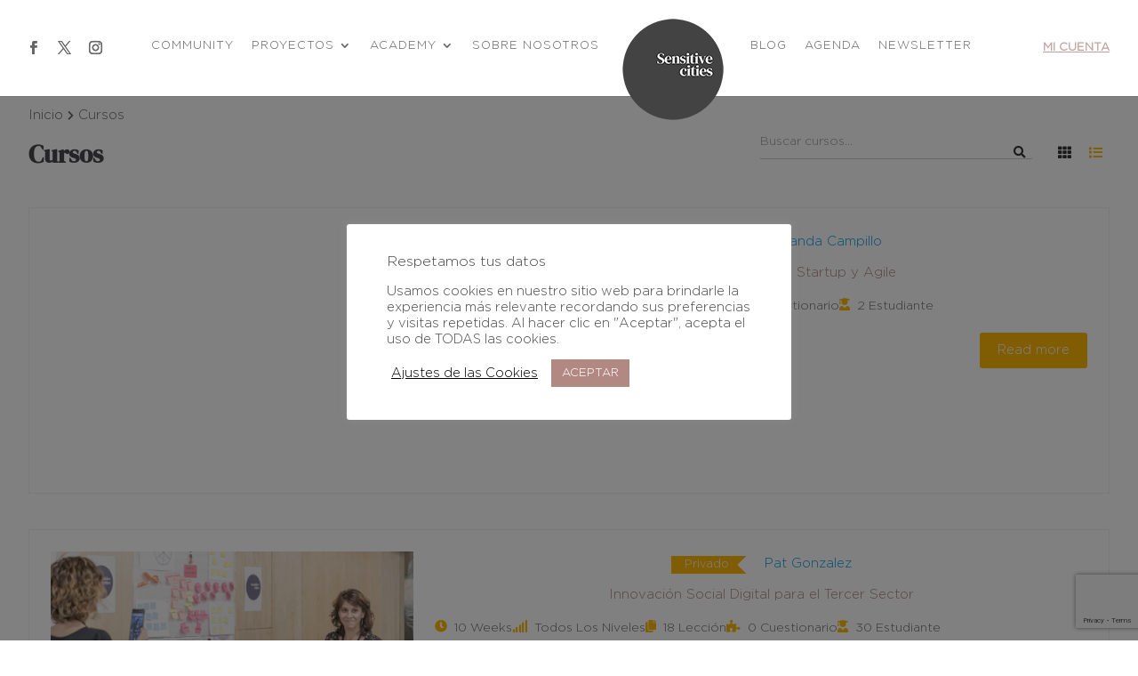

--- FILE ---
content_type: text/html; charset=utf-8
request_url: https://www.google.com/recaptcha/api2/anchor?ar=1&k=6LeMo6IaAAAAANczyBYmdzo1GCEw9RIDcnss3OeM&co=aHR0cHM6Ly93d3cuc2Vuc2l0aXZlY2l0aWVzLm9yZzo0NDM.&hl=en&v=PoyoqOPhxBO7pBk68S4YbpHZ&size=invisible&anchor-ms=20000&execute-ms=30000&cb=1xz72jgg8nhw
body_size: 48839
content:
<!DOCTYPE HTML><html dir="ltr" lang="en"><head><meta http-equiv="Content-Type" content="text/html; charset=UTF-8">
<meta http-equiv="X-UA-Compatible" content="IE=edge">
<title>reCAPTCHA</title>
<style type="text/css">
/* cyrillic-ext */
@font-face {
  font-family: 'Roboto';
  font-style: normal;
  font-weight: 400;
  font-stretch: 100%;
  src: url(//fonts.gstatic.com/s/roboto/v48/KFO7CnqEu92Fr1ME7kSn66aGLdTylUAMa3GUBHMdazTgWw.woff2) format('woff2');
  unicode-range: U+0460-052F, U+1C80-1C8A, U+20B4, U+2DE0-2DFF, U+A640-A69F, U+FE2E-FE2F;
}
/* cyrillic */
@font-face {
  font-family: 'Roboto';
  font-style: normal;
  font-weight: 400;
  font-stretch: 100%;
  src: url(//fonts.gstatic.com/s/roboto/v48/KFO7CnqEu92Fr1ME7kSn66aGLdTylUAMa3iUBHMdazTgWw.woff2) format('woff2');
  unicode-range: U+0301, U+0400-045F, U+0490-0491, U+04B0-04B1, U+2116;
}
/* greek-ext */
@font-face {
  font-family: 'Roboto';
  font-style: normal;
  font-weight: 400;
  font-stretch: 100%;
  src: url(//fonts.gstatic.com/s/roboto/v48/KFO7CnqEu92Fr1ME7kSn66aGLdTylUAMa3CUBHMdazTgWw.woff2) format('woff2');
  unicode-range: U+1F00-1FFF;
}
/* greek */
@font-face {
  font-family: 'Roboto';
  font-style: normal;
  font-weight: 400;
  font-stretch: 100%;
  src: url(//fonts.gstatic.com/s/roboto/v48/KFO7CnqEu92Fr1ME7kSn66aGLdTylUAMa3-UBHMdazTgWw.woff2) format('woff2');
  unicode-range: U+0370-0377, U+037A-037F, U+0384-038A, U+038C, U+038E-03A1, U+03A3-03FF;
}
/* math */
@font-face {
  font-family: 'Roboto';
  font-style: normal;
  font-weight: 400;
  font-stretch: 100%;
  src: url(//fonts.gstatic.com/s/roboto/v48/KFO7CnqEu92Fr1ME7kSn66aGLdTylUAMawCUBHMdazTgWw.woff2) format('woff2');
  unicode-range: U+0302-0303, U+0305, U+0307-0308, U+0310, U+0312, U+0315, U+031A, U+0326-0327, U+032C, U+032F-0330, U+0332-0333, U+0338, U+033A, U+0346, U+034D, U+0391-03A1, U+03A3-03A9, U+03B1-03C9, U+03D1, U+03D5-03D6, U+03F0-03F1, U+03F4-03F5, U+2016-2017, U+2034-2038, U+203C, U+2040, U+2043, U+2047, U+2050, U+2057, U+205F, U+2070-2071, U+2074-208E, U+2090-209C, U+20D0-20DC, U+20E1, U+20E5-20EF, U+2100-2112, U+2114-2115, U+2117-2121, U+2123-214F, U+2190, U+2192, U+2194-21AE, U+21B0-21E5, U+21F1-21F2, U+21F4-2211, U+2213-2214, U+2216-22FF, U+2308-230B, U+2310, U+2319, U+231C-2321, U+2336-237A, U+237C, U+2395, U+239B-23B7, U+23D0, U+23DC-23E1, U+2474-2475, U+25AF, U+25B3, U+25B7, U+25BD, U+25C1, U+25CA, U+25CC, U+25FB, U+266D-266F, U+27C0-27FF, U+2900-2AFF, U+2B0E-2B11, U+2B30-2B4C, U+2BFE, U+3030, U+FF5B, U+FF5D, U+1D400-1D7FF, U+1EE00-1EEFF;
}
/* symbols */
@font-face {
  font-family: 'Roboto';
  font-style: normal;
  font-weight: 400;
  font-stretch: 100%;
  src: url(//fonts.gstatic.com/s/roboto/v48/KFO7CnqEu92Fr1ME7kSn66aGLdTylUAMaxKUBHMdazTgWw.woff2) format('woff2');
  unicode-range: U+0001-000C, U+000E-001F, U+007F-009F, U+20DD-20E0, U+20E2-20E4, U+2150-218F, U+2190, U+2192, U+2194-2199, U+21AF, U+21E6-21F0, U+21F3, U+2218-2219, U+2299, U+22C4-22C6, U+2300-243F, U+2440-244A, U+2460-24FF, U+25A0-27BF, U+2800-28FF, U+2921-2922, U+2981, U+29BF, U+29EB, U+2B00-2BFF, U+4DC0-4DFF, U+FFF9-FFFB, U+10140-1018E, U+10190-1019C, U+101A0, U+101D0-101FD, U+102E0-102FB, U+10E60-10E7E, U+1D2C0-1D2D3, U+1D2E0-1D37F, U+1F000-1F0FF, U+1F100-1F1AD, U+1F1E6-1F1FF, U+1F30D-1F30F, U+1F315, U+1F31C, U+1F31E, U+1F320-1F32C, U+1F336, U+1F378, U+1F37D, U+1F382, U+1F393-1F39F, U+1F3A7-1F3A8, U+1F3AC-1F3AF, U+1F3C2, U+1F3C4-1F3C6, U+1F3CA-1F3CE, U+1F3D4-1F3E0, U+1F3ED, U+1F3F1-1F3F3, U+1F3F5-1F3F7, U+1F408, U+1F415, U+1F41F, U+1F426, U+1F43F, U+1F441-1F442, U+1F444, U+1F446-1F449, U+1F44C-1F44E, U+1F453, U+1F46A, U+1F47D, U+1F4A3, U+1F4B0, U+1F4B3, U+1F4B9, U+1F4BB, U+1F4BF, U+1F4C8-1F4CB, U+1F4D6, U+1F4DA, U+1F4DF, U+1F4E3-1F4E6, U+1F4EA-1F4ED, U+1F4F7, U+1F4F9-1F4FB, U+1F4FD-1F4FE, U+1F503, U+1F507-1F50B, U+1F50D, U+1F512-1F513, U+1F53E-1F54A, U+1F54F-1F5FA, U+1F610, U+1F650-1F67F, U+1F687, U+1F68D, U+1F691, U+1F694, U+1F698, U+1F6AD, U+1F6B2, U+1F6B9-1F6BA, U+1F6BC, U+1F6C6-1F6CF, U+1F6D3-1F6D7, U+1F6E0-1F6EA, U+1F6F0-1F6F3, U+1F6F7-1F6FC, U+1F700-1F7FF, U+1F800-1F80B, U+1F810-1F847, U+1F850-1F859, U+1F860-1F887, U+1F890-1F8AD, U+1F8B0-1F8BB, U+1F8C0-1F8C1, U+1F900-1F90B, U+1F93B, U+1F946, U+1F984, U+1F996, U+1F9E9, U+1FA00-1FA6F, U+1FA70-1FA7C, U+1FA80-1FA89, U+1FA8F-1FAC6, U+1FACE-1FADC, U+1FADF-1FAE9, U+1FAF0-1FAF8, U+1FB00-1FBFF;
}
/* vietnamese */
@font-face {
  font-family: 'Roboto';
  font-style: normal;
  font-weight: 400;
  font-stretch: 100%;
  src: url(//fonts.gstatic.com/s/roboto/v48/KFO7CnqEu92Fr1ME7kSn66aGLdTylUAMa3OUBHMdazTgWw.woff2) format('woff2');
  unicode-range: U+0102-0103, U+0110-0111, U+0128-0129, U+0168-0169, U+01A0-01A1, U+01AF-01B0, U+0300-0301, U+0303-0304, U+0308-0309, U+0323, U+0329, U+1EA0-1EF9, U+20AB;
}
/* latin-ext */
@font-face {
  font-family: 'Roboto';
  font-style: normal;
  font-weight: 400;
  font-stretch: 100%;
  src: url(//fonts.gstatic.com/s/roboto/v48/KFO7CnqEu92Fr1ME7kSn66aGLdTylUAMa3KUBHMdazTgWw.woff2) format('woff2');
  unicode-range: U+0100-02BA, U+02BD-02C5, U+02C7-02CC, U+02CE-02D7, U+02DD-02FF, U+0304, U+0308, U+0329, U+1D00-1DBF, U+1E00-1E9F, U+1EF2-1EFF, U+2020, U+20A0-20AB, U+20AD-20C0, U+2113, U+2C60-2C7F, U+A720-A7FF;
}
/* latin */
@font-face {
  font-family: 'Roboto';
  font-style: normal;
  font-weight: 400;
  font-stretch: 100%;
  src: url(//fonts.gstatic.com/s/roboto/v48/KFO7CnqEu92Fr1ME7kSn66aGLdTylUAMa3yUBHMdazQ.woff2) format('woff2');
  unicode-range: U+0000-00FF, U+0131, U+0152-0153, U+02BB-02BC, U+02C6, U+02DA, U+02DC, U+0304, U+0308, U+0329, U+2000-206F, U+20AC, U+2122, U+2191, U+2193, U+2212, U+2215, U+FEFF, U+FFFD;
}
/* cyrillic-ext */
@font-face {
  font-family: 'Roboto';
  font-style: normal;
  font-weight: 500;
  font-stretch: 100%;
  src: url(//fonts.gstatic.com/s/roboto/v48/KFO7CnqEu92Fr1ME7kSn66aGLdTylUAMa3GUBHMdazTgWw.woff2) format('woff2');
  unicode-range: U+0460-052F, U+1C80-1C8A, U+20B4, U+2DE0-2DFF, U+A640-A69F, U+FE2E-FE2F;
}
/* cyrillic */
@font-face {
  font-family: 'Roboto';
  font-style: normal;
  font-weight: 500;
  font-stretch: 100%;
  src: url(//fonts.gstatic.com/s/roboto/v48/KFO7CnqEu92Fr1ME7kSn66aGLdTylUAMa3iUBHMdazTgWw.woff2) format('woff2');
  unicode-range: U+0301, U+0400-045F, U+0490-0491, U+04B0-04B1, U+2116;
}
/* greek-ext */
@font-face {
  font-family: 'Roboto';
  font-style: normal;
  font-weight: 500;
  font-stretch: 100%;
  src: url(//fonts.gstatic.com/s/roboto/v48/KFO7CnqEu92Fr1ME7kSn66aGLdTylUAMa3CUBHMdazTgWw.woff2) format('woff2');
  unicode-range: U+1F00-1FFF;
}
/* greek */
@font-face {
  font-family: 'Roboto';
  font-style: normal;
  font-weight: 500;
  font-stretch: 100%;
  src: url(//fonts.gstatic.com/s/roboto/v48/KFO7CnqEu92Fr1ME7kSn66aGLdTylUAMa3-UBHMdazTgWw.woff2) format('woff2');
  unicode-range: U+0370-0377, U+037A-037F, U+0384-038A, U+038C, U+038E-03A1, U+03A3-03FF;
}
/* math */
@font-face {
  font-family: 'Roboto';
  font-style: normal;
  font-weight: 500;
  font-stretch: 100%;
  src: url(//fonts.gstatic.com/s/roboto/v48/KFO7CnqEu92Fr1ME7kSn66aGLdTylUAMawCUBHMdazTgWw.woff2) format('woff2');
  unicode-range: U+0302-0303, U+0305, U+0307-0308, U+0310, U+0312, U+0315, U+031A, U+0326-0327, U+032C, U+032F-0330, U+0332-0333, U+0338, U+033A, U+0346, U+034D, U+0391-03A1, U+03A3-03A9, U+03B1-03C9, U+03D1, U+03D5-03D6, U+03F0-03F1, U+03F4-03F5, U+2016-2017, U+2034-2038, U+203C, U+2040, U+2043, U+2047, U+2050, U+2057, U+205F, U+2070-2071, U+2074-208E, U+2090-209C, U+20D0-20DC, U+20E1, U+20E5-20EF, U+2100-2112, U+2114-2115, U+2117-2121, U+2123-214F, U+2190, U+2192, U+2194-21AE, U+21B0-21E5, U+21F1-21F2, U+21F4-2211, U+2213-2214, U+2216-22FF, U+2308-230B, U+2310, U+2319, U+231C-2321, U+2336-237A, U+237C, U+2395, U+239B-23B7, U+23D0, U+23DC-23E1, U+2474-2475, U+25AF, U+25B3, U+25B7, U+25BD, U+25C1, U+25CA, U+25CC, U+25FB, U+266D-266F, U+27C0-27FF, U+2900-2AFF, U+2B0E-2B11, U+2B30-2B4C, U+2BFE, U+3030, U+FF5B, U+FF5D, U+1D400-1D7FF, U+1EE00-1EEFF;
}
/* symbols */
@font-face {
  font-family: 'Roboto';
  font-style: normal;
  font-weight: 500;
  font-stretch: 100%;
  src: url(//fonts.gstatic.com/s/roboto/v48/KFO7CnqEu92Fr1ME7kSn66aGLdTylUAMaxKUBHMdazTgWw.woff2) format('woff2');
  unicode-range: U+0001-000C, U+000E-001F, U+007F-009F, U+20DD-20E0, U+20E2-20E4, U+2150-218F, U+2190, U+2192, U+2194-2199, U+21AF, U+21E6-21F0, U+21F3, U+2218-2219, U+2299, U+22C4-22C6, U+2300-243F, U+2440-244A, U+2460-24FF, U+25A0-27BF, U+2800-28FF, U+2921-2922, U+2981, U+29BF, U+29EB, U+2B00-2BFF, U+4DC0-4DFF, U+FFF9-FFFB, U+10140-1018E, U+10190-1019C, U+101A0, U+101D0-101FD, U+102E0-102FB, U+10E60-10E7E, U+1D2C0-1D2D3, U+1D2E0-1D37F, U+1F000-1F0FF, U+1F100-1F1AD, U+1F1E6-1F1FF, U+1F30D-1F30F, U+1F315, U+1F31C, U+1F31E, U+1F320-1F32C, U+1F336, U+1F378, U+1F37D, U+1F382, U+1F393-1F39F, U+1F3A7-1F3A8, U+1F3AC-1F3AF, U+1F3C2, U+1F3C4-1F3C6, U+1F3CA-1F3CE, U+1F3D4-1F3E0, U+1F3ED, U+1F3F1-1F3F3, U+1F3F5-1F3F7, U+1F408, U+1F415, U+1F41F, U+1F426, U+1F43F, U+1F441-1F442, U+1F444, U+1F446-1F449, U+1F44C-1F44E, U+1F453, U+1F46A, U+1F47D, U+1F4A3, U+1F4B0, U+1F4B3, U+1F4B9, U+1F4BB, U+1F4BF, U+1F4C8-1F4CB, U+1F4D6, U+1F4DA, U+1F4DF, U+1F4E3-1F4E6, U+1F4EA-1F4ED, U+1F4F7, U+1F4F9-1F4FB, U+1F4FD-1F4FE, U+1F503, U+1F507-1F50B, U+1F50D, U+1F512-1F513, U+1F53E-1F54A, U+1F54F-1F5FA, U+1F610, U+1F650-1F67F, U+1F687, U+1F68D, U+1F691, U+1F694, U+1F698, U+1F6AD, U+1F6B2, U+1F6B9-1F6BA, U+1F6BC, U+1F6C6-1F6CF, U+1F6D3-1F6D7, U+1F6E0-1F6EA, U+1F6F0-1F6F3, U+1F6F7-1F6FC, U+1F700-1F7FF, U+1F800-1F80B, U+1F810-1F847, U+1F850-1F859, U+1F860-1F887, U+1F890-1F8AD, U+1F8B0-1F8BB, U+1F8C0-1F8C1, U+1F900-1F90B, U+1F93B, U+1F946, U+1F984, U+1F996, U+1F9E9, U+1FA00-1FA6F, U+1FA70-1FA7C, U+1FA80-1FA89, U+1FA8F-1FAC6, U+1FACE-1FADC, U+1FADF-1FAE9, U+1FAF0-1FAF8, U+1FB00-1FBFF;
}
/* vietnamese */
@font-face {
  font-family: 'Roboto';
  font-style: normal;
  font-weight: 500;
  font-stretch: 100%;
  src: url(//fonts.gstatic.com/s/roboto/v48/KFO7CnqEu92Fr1ME7kSn66aGLdTylUAMa3OUBHMdazTgWw.woff2) format('woff2');
  unicode-range: U+0102-0103, U+0110-0111, U+0128-0129, U+0168-0169, U+01A0-01A1, U+01AF-01B0, U+0300-0301, U+0303-0304, U+0308-0309, U+0323, U+0329, U+1EA0-1EF9, U+20AB;
}
/* latin-ext */
@font-face {
  font-family: 'Roboto';
  font-style: normal;
  font-weight: 500;
  font-stretch: 100%;
  src: url(//fonts.gstatic.com/s/roboto/v48/KFO7CnqEu92Fr1ME7kSn66aGLdTylUAMa3KUBHMdazTgWw.woff2) format('woff2');
  unicode-range: U+0100-02BA, U+02BD-02C5, U+02C7-02CC, U+02CE-02D7, U+02DD-02FF, U+0304, U+0308, U+0329, U+1D00-1DBF, U+1E00-1E9F, U+1EF2-1EFF, U+2020, U+20A0-20AB, U+20AD-20C0, U+2113, U+2C60-2C7F, U+A720-A7FF;
}
/* latin */
@font-face {
  font-family: 'Roboto';
  font-style: normal;
  font-weight: 500;
  font-stretch: 100%;
  src: url(//fonts.gstatic.com/s/roboto/v48/KFO7CnqEu92Fr1ME7kSn66aGLdTylUAMa3yUBHMdazQ.woff2) format('woff2');
  unicode-range: U+0000-00FF, U+0131, U+0152-0153, U+02BB-02BC, U+02C6, U+02DA, U+02DC, U+0304, U+0308, U+0329, U+2000-206F, U+20AC, U+2122, U+2191, U+2193, U+2212, U+2215, U+FEFF, U+FFFD;
}
/* cyrillic-ext */
@font-face {
  font-family: 'Roboto';
  font-style: normal;
  font-weight: 900;
  font-stretch: 100%;
  src: url(//fonts.gstatic.com/s/roboto/v48/KFO7CnqEu92Fr1ME7kSn66aGLdTylUAMa3GUBHMdazTgWw.woff2) format('woff2');
  unicode-range: U+0460-052F, U+1C80-1C8A, U+20B4, U+2DE0-2DFF, U+A640-A69F, U+FE2E-FE2F;
}
/* cyrillic */
@font-face {
  font-family: 'Roboto';
  font-style: normal;
  font-weight: 900;
  font-stretch: 100%;
  src: url(//fonts.gstatic.com/s/roboto/v48/KFO7CnqEu92Fr1ME7kSn66aGLdTylUAMa3iUBHMdazTgWw.woff2) format('woff2');
  unicode-range: U+0301, U+0400-045F, U+0490-0491, U+04B0-04B1, U+2116;
}
/* greek-ext */
@font-face {
  font-family: 'Roboto';
  font-style: normal;
  font-weight: 900;
  font-stretch: 100%;
  src: url(//fonts.gstatic.com/s/roboto/v48/KFO7CnqEu92Fr1ME7kSn66aGLdTylUAMa3CUBHMdazTgWw.woff2) format('woff2');
  unicode-range: U+1F00-1FFF;
}
/* greek */
@font-face {
  font-family: 'Roboto';
  font-style: normal;
  font-weight: 900;
  font-stretch: 100%;
  src: url(//fonts.gstatic.com/s/roboto/v48/KFO7CnqEu92Fr1ME7kSn66aGLdTylUAMa3-UBHMdazTgWw.woff2) format('woff2');
  unicode-range: U+0370-0377, U+037A-037F, U+0384-038A, U+038C, U+038E-03A1, U+03A3-03FF;
}
/* math */
@font-face {
  font-family: 'Roboto';
  font-style: normal;
  font-weight: 900;
  font-stretch: 100%;
  src: url(//fonts.gstatic.com/s/roboto/v48/KFO7CnqEu92Fr1ME7kSn66aGLdTylUAMawCUBHMdazTgWw.woff2) format('woff2');
  unicode-range: U+0302-0303, U+0305, U+0307-0308, U+0310, U+0312, U+0315, U+031A, U+0326-0327, U+032C, U+032F-0330, U+0332-0333, U+0338, U+033A, U+0346, U+034D, U+0391-03A1, U+03A3-03A9, U+03B1-03C9, U+03D1, U+03D5-03D6, U+03F0-03F1, U+03F4-03F5, U+2016-2017, U+2034-2038, U+203C, U+2040, U+2043, U+2047, U+2050, U+2057, U+205F, U+2070-2071, U+2074-208E, U+2090-209C, U+20D0-20DC, U+20E1, U+20E5-20EF, U+2100-2112, U+2114-2115, U+2117-2121, U+2123-214F, U+2190, U+2192, U+2194-21AE, U+21B0-21E5, U+21F1-21F2, U+21F4-2211, U+2213-2214, U+2216-22FF, U+2308-230B, U+2310, U+2319, U+231C-2321, U+2336-237A, U+237C, U+2395, U+239B-23B7, U+23D0, U+23DC-23E1, U+2474-2475, U+25AF, U+25B3, U+25B7, U+25BD, U+25C1, U+25CA, U+25CC, U+25FB, U+266D-266F, U+27C0-27FF, U+2900-2AFF, U+2B0E-2B11, U+2B30-2B4C, U+2BFE, U+3030, U+FF5B, U+FF5D, U+1D400-1D7FF, U+1EE00-1EEFF;
}
/* symbols */
@font-face {
  font-family: 'Roboto';
  font-style: normal;
  font-weight: 900;
  font-stretch: 100%;
  src: url(//fonts.gstatic.com/s/roboto/v48/KFO7CnqEu92Fr1ME7kSn66aGLdTylUAMaxKUBHMdazTgWw.woff2) format('woff2');
  unicode-range: U+0001-000C, U+000E-001F, U+007F-009F, U+20DD-20E0, U+20E2-20E4, U+2150-218F, U+2190, U+2192, U+2194-2199, U+21AF, U+21E6-21F0, U+21F3, U+2218-2219, U+2299, U+22C4-22C6, U+2300-243F, U+2440-244A, U+2460-24FF, U+25A0-27BF, U+2800-28FF, U+2921-2922, U+2981, U+29BF, U+29EB, U+2B00-2BFF, U+4DC0-4DFF, U+FFF9-FFFB, U+10140-1018E, U+10190-1019C, U+101A0, U+101D0-101FD, U+102E0-102FB, U+10E60-10E7E, U+1D2C0-1D2D3, U+1D2E0-1D37F, U+1F000-1F0FF, U+1F100-1F1AD, U+1F1E6-1F1FF, U+1F30D-1F30F, U+1F315, U+1F31C, U+1F31E, U+1F320-1F32C, U+1F336, U+1F378, U+1F37D, U+1F382, U+1F393-1F39F, U+1F3A7-1F3A8, U+1F3AC-1F3AF, U+1F3C2, U+1F3C4-1F3C6, U+1F3CA-1F3CE, U+1F3D4-1F3E0, U+1F3ED, U+1F3F1-1F3F3, U+1F3F5-1F3F7, U+1F408, U+1F415, U+1F41F, U+1F426, U+1F43F, U+1F441-1F442, U+1F444, U+1F446-1F449, U+1F44C-1F44E, U+1F453, U+1F46A, U+1F47D, U+1F4A3, U+1F4B0, U+1F4B3, U+1F4B9, U+1F4BB, U+1F4BF, U+1F4C8-1F4CB, U+1F4D6, U+1F4DA, U+1F4DF, U+1F4E3-1F4E6, U+1F4EA-1F4ED, U+1F4F7, U+1F4F9-1F4FB, U+1F4FD-1F4FE, U+1F503, U+1F507-1F50B, U+1F50D, U+1F512-1F513, U+1F53E-1F54A, U+1F54F-1F5FA, U+1F610, U+1F650-1F67F, U+1F687, U+1F68D, U+1F691, U+1F694, U+1F698, U+1F6AD, U+1F6B2, U+1F6B9-1F6BA, U+1F6BC, U+1F6C6-1F6CF, U+1F6D3-1F6D7, U+1F6E0-1F6EA, U+1F6F0-1F6F3, U+1F6F7-1F6FC, U+1F700-1F7FF, U+1F800-1F80B, U+1F810-1F847, U+1F850-1F859, U+1F860-1F887, U+1F890-1F8AD, U+1F8B0-1F8BB, U+1F8C0-1F8C1, U+1F900-1F90B, U+1F93B, U+1F946, U+1F984, U+1F996, U+1F9E9, U+1FA00-1FA6F, U+1FA70-1FA7C, U+1FA80-1FA89, U+1FA8F-1FAC6, U+1FACE-1FADC, U+1FADF-1FAE9, U+1FAF0-1FAF8, U+1FB00-1FBFF;
}
/* vietnamese */
@font-face {
  font-family: 'Roboto';
  font-style: normal;
  font-weight: 900;
  font-stretch: 100%;
  src: url(//fonts.gstatic.com/s/roboto/v48/KFO7CnqEu92Fr1ME7kSn66aGLdTylUAMa3OUBHMdazTgWw.woff2) format('woff2');
  unicode-range: U+0102-0103, U+0110-0111, U+0128-0129, U+0168-0169, U+01A0-01A1, U+01AF-01B0, U+0300-0301, U+0303-0304, U+0308-0309, U+0323, U+0329, U+1EA0-1EF9, U+20AB;
}
/* latin-ext */
@font-face {
  font-family: 'Roboto';
  font-style: normal;
  font-weight: 900;
  font-stretch: 100%;
  src: url(//fonts.gstatic.com/s/roboto/v48/KFO7CnqEu92Fr1ME7kSn66aGLdTylUAMa3KUBHMdazTgWw.woff2) format('woff2');
  unicode-range: U+0100-02BA, U+02BD-02C5, U+02C7-02CC, U+02CE-02D7, U+02DD-02FF, U+0304, U+0308, U+0329, U+1D00-1DBF, U+1E00-1E9F, U+1EF2-1EFF, U+2020, U+20A0-20AB, U+20AD-20C0, U+2113, U+2C60-2C7F, U+A720-A7FF;
}
/* latin */
@font-face {
  font-family: 'Roboto';
  font-style: normal;
  font-weight: 900;
  font-stretch: 100%;
  src: url(//fonts.gstatic.com/s/roboto/v48/KFO7CnqEu92Fr1ME7kSn66aGLdTylUAMa3yUBHMdazQ.woff2) format('woff2');
  unicode-range: U+0000-00FF, U+0131, U+0152-0153, U+02BB-02BC, U+02C6, U+02DA, U+02DC, U+0304, U+0308, U+0329, U+2000-206F, U+20AC, U+2122, U+2191, U+2193, U+2212, U+2215, U+FEFF, U+FFFD;
}

</style>
<link rel="stylesheet" type="text/css" href="https://www.gstatic.com/recaptcha/releases/PoyoqOPhxBO7pBk68S4YbpHZ/styles__ltr.css">
<script nonce="nUMWxgmnRPO9cpbltE4vGA" type="text/javascript">window['__recaptcha_api'] = 'https://www.google.com/recaptcha/api2/';</script>
<script type="text/javascript" src="https://www.gstatic.com/recaptcha/releases/PoyoqOPhxBO7pBk68S4YbpHZ/recaptcha__en.js" nonce="nUMWxgmnRPO9cpbltE4vGA">
      
    </script></head>
<body><div id="rc-anchor-alert" class="rc-anchor-alert"></div>
<input type="hidden" id="recaptcha-token" value="[base64]">
<script type="text/javascript" nonce="nUMWxgmnRPO9cpbltE4vGA">
      recaptcha.anchor.Main.init("[\x22ainput\x22,[\x22bgdata\x22,\x22\x22,\[base64]/[base64]/[base64]/ZyhXLGgpOnEoW04sMjEsbF0sVywwKSxoKSxmYWxzZSxmYWxzZSl9Y2F0Y2goayl7RygzNTgsVyk/[base64]/[base64]/[base64]/[base64]/[base64]/[base64]/[base64]/bmV3IEJbT10oRFswXSk6dz09Mj9uZXcgQltPXShEWzBdLERbMV0pOnc9PTM/bmV3IEJbT10oRFswXSxEWzFdLERbMl0pOnc9PTQ/[base64]/[base64]/[base64]/[base64]/[base64]\\u003d\x22,\[base64]\\u003d\x22,\x22w6vCvcOvwqwewr8hW1vCjsO+JDYGwofDo8K5XDQldMKEEHzCkmAWwrs6GMOBw7g1wpV3NUV/ExYZw4AXI8K0w4zDty8pVCbCkMKvZFrCtsOZw4dQNSR/Al7DvnzCtsKZw6DDicKUAsOQw6gWw6jCt8KVPcOdf8OWHU1Uw49OIsO3wopxw4vCqH/CpMKLHsK/wrvCk1jDgHzCrsK6YmRFwrQmbSrCjmrDhxDClMKmECRmwqfDvEPCgMOzw6fDlcKcLTsBT8OXworCjwXDv8KVIVdiw6AMwovDm0PDvgtLFMOpw5bCuMO/[base64]/FSbDpjIuecKBw7LDjMKDUcOUw65aw5w8wpXCgwx9w4RnHQxmWQ1IP8OVCsOMwqBFwqfDtcK/[base64]/DkMKsMWDDpcKXw6bCm0TDlcKFwqIIKcKaw69XYyzDkcKtwofDmhrChTLDncOwEGXCjcO5XWbDrMKBw4slwpHCoytGwrDCiWTDoD/DucOAw6LDh0oYw7vDq8KvwqnDgnzCs8Krw73DjMOmd8KMMzEFBMOLfnJFPlMLw55xw77DnAPCk17DiMOLGyDDnQrCnsOOGMK9wpzCiMOnw7ECw43DpkjCpEcxVmkUw7/DlBDDqsOZw4nCvsKoZsOuw7csOhhCwpcSAktkHiZZOsOKJx3DtsK9dgA/[base64]/DvcO2wqLDqQ4vKMO7G8K4PkjDlwHCqzZtDA/DjlBALcOZVgfDksOdwqVkIGDDn0/DoRDCtsOKBMKuMsKDw63DiMObwpgsAEZPwpnCj8OpEMKmMAYvw7gMw6/DtVpZw5jCscOVwpbCjsOGw5kmXHVBJcOnYcOjw4jCqcKDIBfDgMKyw5AMccOdwr1jw5oQw7/[base64]/DlXrCv8KPOMKuw4YIOhA4OcOrw5hXJzvDp8OlEMKww4rDvkwVbSXCiBdzwqNIw5DDjxDCmxgewr3Dt8KQwowawqzCmWICOMOXcFs/[base64]/CtXTCgArCqG/CucOJw5HDtcKuesO4wq5YN8OcwpE3w6hzEMOnHS/DiBghwr/CvcODw6XCoDjCm2jCv0ofDsO7O8KsDTfDp8O7w6NTwr8OeTjCuDDCncKDwpLClsKowo3DjsK/wpzCrFrDhBgAAxTCkgdBw7LDosO2JUw2Pyx7w6jCp8Ovw6Ufe8Owe8OuBEgKwq/DhsO2wr7CvcKKbRLCvsKIw6x7w53CrTENIcKxw45XLRzDmMODFcOSHFnCqXQvcm9yO8OWW8KNwooWK8O7wrPCpyJKw6rCisOZw7bDtMKQwp/[base64]/DtcOpwoImwqgnIMKRN8KqX1vCo3bDjhEFw4ZCQFnCvsKLw7/Dh8Orw6LCosO4w4M2wrxmw53Co8Klw47DnMOTwrEuwoLCgijCgWhxwonDtMKuw6vDt8OawqnDo8KZLkbCucKxVm0GEcKqNsKHKyDCjMKww51nw7zCkMOOwp7DtBYFScKUOMK4wrLCsMKBLBbCuDh/w6DDpsO4wojDo8KWwq8Bw7oIwp7CmsOGwrHCk8KoBcK3Hj3DsMKfA8Kuc0DDocKSO3LCv8OhT0vCjsKLbcK7bMOhwp9Zw5EIw6M2wq/[base64]/[base64]/Cv8OGAsOZwoAKMcKXLsKCdS1zw6gHHsOYw5/DrU3ChsOJRjYnKjoHw5/CvQxxworDihoSe8KFwqlYasOnw4LDrn3Dk8OEwqbDrFQ6MTDDhMOhBlfDljV8LzHCn8OhwoHDrsK2wrbCtmvDgcOHCiXDocKawow8w4PDgExRw6Q7GcKmXsK9wpPDrsK4JVhkw6jDug8caWNjY8KawphCbcOewo/CplTDgUpxd8OXKAbCscOqwrTDhcKxwqHCunRaYB4aQz5iBsKTw55iaHLDuMK1GsKnQTjChhHCvCLCsMOww6nClx/DtMKXwrbDsMOjF8OsC8OpNlbCmGAldcKZw4bDkcO9wo/DuMOYw5o3w7Msw5XCj8KRG8KcwrPCtRPClMKGYg7CgcOYwpZACBDCosO5JMOxEsOEwqHCpcO/PQ3Ch1DDpcKxw7k+w4liw40lI2dhCER6wrDCiUPDrS9cEz9ew4ZwdwIZN8ObFUVQw7YSGBg8wogZKMKHWsOdIx7DhGHCicKUw5nDjBrCmsOtJEkgI3fDjMOkw47Dp8O7SMOJGcKPw7XCuVvCucOGIFPDu8KqDcOCw7nDl8ODXl/CuC/DkCTDv8O+QsKpY8KKBsK3wqs3FMK0w7zCvcKrBi/CijB8wqLDjUh8wr9Gw47CvsKYw5IYcsOxwp/CgGTDiEzDosKKIn11WMOdw7zDvcODHEZIw47DkMKcwpt6bcOxw6jDpnNdw7HDnQ8FwrTDlhEOwrJRBsKBwrI5wplKVsOnOzfCjgN4U8KZwq/CpMOIw7XCtMOrw4pgVQHCkcOQwrHCviZLYcOowrJjTMOPw4tKVMKHw5vDmQRHw4xswoTDiwxHbMOTwrTDrsO/NMKuwp3DjMKvScO1wpXDhTF4cVQqVQbCpcKow6lAFcK+VkBSw6zDmT3DnQ/Dul5YN8KYw5I9Y8KzwpIow4zDpsOpL2HDr8K/[base64]/[base64]/bwtEw5gxwpFLD8Kbw6ZlPUrCh8Kuw6HClMKwV8O/eMKCw6rCtcK6wqLDjCrCm8Oow5DDmsKoGmkwwrLCt8O9wr3CgQtcw63Du8K9w7zClC8gw4gDPsKHSyXCvsKXw7onScOPZ0HCplN8KgZdIsKTw4RuBiHDpGLClQhuHmM9UwLDpcOvwp/Cs27DlSEsRVxnwqIPS2sZwqfDgMKXwolqwqsjw5bCjMOnwqMiw5Y0wpjDoS3CqSDCuMKOwobDtB/[base64]/DuW/DpcOywppmwrHCjTAKw756wph2G8KuwrzCpBfDucKhMcKsMzxUPMOOBy3CssO9FBNFAsKzAsK7w4VlwrvCsRQ/QMOFwrhpNQ3CtMKxwqjDo8K5wr5ew7XCn0EWH8KUw45IWxrDscOAbsK4wrnCtsOBX8OWc8K/woxECUI3worDii4bVcO9wojCmw02eMK4wp1Cwq46XRcMw6ovDGI3w740wqAhDTlHw5TCv8OQwp86w7s3IF/DkMOlFjPDicKxMsOVwrTDnhYvAMK5wqlkw5sSwpRqwpYDFmTDuw3DoMKTCsOHw6oQW8K2wozCuMOcwrwJwoANUhwOwprDpcO0GWAcbC/Cr8Oew4gDw5k8Y3NYw7zCqsOcw5bDj2PDksO1wogQLcOCGV19N3xHw47DrC3CicOgRsK0wq0Iw4R4w7pHTHTDmERwAkVfZV3ClivDoMKNwpElwp/CgMOVQsKNwoAxw57DkwTClQLDiXUsTGx/GsOwK3d/[base64]/CqsO+EsOlYMK9FzIxfMOuGcKwWCzCjlkEQMOrw4bDvcKiwqLCi1cPwr12w6YhwoBVwrXClWXCgjtSwojDoSPCg8KtWQ57wp5Hw4wRw7YKN8KEw68sH8KEw7TCs8KNZsO5ahRnwrPCjcKTAkF5IC/Du8KtwonCi3/ClBbCmMK2BR3DqcOjw7bCrgw4UcOiwrM/UV0RY8ODwrHDlgrDoVE6wokRQMKCSHxjwq/DpMOda1UiXyTDssKJV1rCqzHCoMK9WcOAC08Ww51NRMKNw7bChA95ecOhCcKEGHHCksODwr5cw4/DpVnDqsKDwqkXKR8Zw5DDoMKNwqZywolvE8O/cBZewqrDqsKWDWHDsR3CuBoHcMONw55/FMOjWXdww53Dmwt3SsK3T8KcwrjDncO7DMKwwq/DoXTCicOuM0QOXAg1f07DggHDgsOZFcKRN8KqEUjDtj8YKBlmHsKAw4Jrw4HDoCxSWnp3SMO/wp5cHDofdXRHw5xXwowmL3pfFcKRw4RPwpA1T2B6FVVfcDvCs8ObFE4NwrPDsMOxKcKDOEnDgQTDsSIdUiDDucKBX8OMT8OewqbDm23DihQhw4LDuTbCpMKswq0hZ8ODw7BOwr48wp/DtMODw4/DtsKAH8ONFBMpO8KkIHYrbcK6w6PDlDfDiMOewrvCtsKcEz7CrE0wZMOCbDvCu8OqY8KXYmXDp8ONQ8OJWsKcwqXDjFghw4Rkw4bDksO8woJifgPDssOrw5QGJBBQw7t3FsOIFlLDqcKjalRmw5/CigkTcMOhZnbDtcO4w7DCmSfCklvCqsObw5jCq0oFacKmBCTCvlDDg8Ouw7t8wrbCosO2wokKHl/DqCIGwoY7EsObRGlwX8KbwrxUEsKqw6fCocOXdQPDocO9w53CvUXDuMKKw7HChMKTwpMlw6lnWl4XwrHCuBIYa8K2w6DDisKqacOWwonDhsK2wrQVfnBtTcKAFMODw54/PsKZY8O5EMOAw57DhEfChnHCu8KkwrfClsOdwp59esKrwo3Dk1chGTbCmCADw7suwrstwofCkFvCgMOYw4PDj1RUwqPCh8KpICXCjcOtw7lywo/Chz1bw75vwqshw7o1w57DhMOXQ8OHwqcpwp1aRsOpXsOYCzPDnHPDqMOIXsKeQcKKwpdiw5NuJMOlw6EFwrlTw5YXI8Kfw6jCmsOZWlIgw7wRwqbCn8KAM8OKwqHDicKOwoRfw7jDocKQw5fDhMOyOAsmwqtVw7omKxFkw4ATPcO0EsOmw5lZwod8w67ClcKwwq9/LMKMwrzDrcKOAV3DosKrSTJAw4dOIU/CiMOjC8O7wrfDnsKkw6fDiHwow5jDosKowqUVw7rCjyHCmMOgwrLCq8Kdwo8yQTvCpExdXMOYcsKIKsKkMMO8YcOlw75NUzjCo8O1L8OoehE0KMK3w55Iw7vCocK+w6Rjw5PDgsK/w7fDmUNrED9EVip6AD7DgsOAw5TCq8OQMwdyNTTCjMK1D2xZw4BWX2xcw7IgUDFmH8KHw6bCqhwwdMOjTcObeMOkw7FVw7XDqDR5w4HDjcO3R8KOB8KdBsO8wpwgbhLCu1vCrMKXW8O5OyjCn2EoNj9RwpEywq7DtMKAw745dcOXwrM5w7/DixJjwqXDkQbDl8OZESh/wodVUnNBw53CpV3Dv8K4e8KPTCUFQMOxwoTDgFvCocKPB8OXwq7Dqw/DpngKccKkHGDDlMKewpsewoTDmkPDsFlBw79cUCTDjcKdH8O2w6/[base64]/wr3Di8OMw6UdainCiXPCmH8bwq1MXMKFL8KiH07DisKNwoMKwotDelLCtGfCiMKKLjwzMQE5KnXChsKvw4opw5jCiMK+woxqJwkydWkdZsO3I8O/w4IzUcK0w7gawoZNw7vCgyLDhg/DiMKKHmI+w6XDqylcwoXCgMOAw5oUw7wCM8KqwqJ0LcKmw6xHw7bCjMKXHMKYw5TDnsOIdMKkD8K/C8OuOTPCkQnDmTpWwqbCkxtjJSPCjcOLHMOtw6xDwpJEd8OHwoPDs8Khay3CrDVnw5XDgy3DkHkgwrAew5bDjlA6ZRplw5nDp28SwpTDhsKZwoEEwr08wpPCrsOtVHdjLjXCmGlsXsKEPsKnUAnCsMOVHAljw4XDucKMw7/DgyDCgMOaa3U6wrR8w4HCiWHDtMKiw73Co8K6wrnDv8KWwr5tbcKMXHhlwrwQUHR2w706wrDChsOXw65uEcOsccOHMcKLEEfCkkrDkh04w6nCt8OqeCQ/QH/[base64]/Cj2taw4kuwq3CrMO4wpHDnlrDrcKHDcO5w5rDiyQlw7XChi/DvkIaeUvDsSREwoE4PsOcw40uw5p8wpU/[base64]/Ci1nCgsK8wqoSSsOgw6BvPTPCs2EdC8K3VcOyMMOyZ8K0QVfDpwrDkXTDsD7CsRrDlcK2w68Ww6YLwpDCucKGw7fDlkdkw4kgL8KpwoLDrMKbwqLCqTEHQ8KuX8Kqw6E4Py/DgcOZw4w7D8KNdMOLN0nDkMKHw5o9NnN4WBTCrAbCu8O3HhjCpwQtw4nDl2XDgR/ClMOrVxHCuzzCtcOEFFA6wrt6w5cZP8KWeVlvwrzCnFfCtcOZB3PClgnDpRxcw6rDlE7Ck8KmwqfCkjlCFcK4WcKzw4FmSsKtw7sqUsKLw5/CoQN9SwY9GW3DiBJnw5UvZ1gbTRkgw4s0wrTDrEBCJMODSDXDjj/CoVjDqsKKZ8Kww6VABQcHwr1JAVA/TsONW3Ajwr/DqiBrwq1sSMKBPhQvKMOVw6fCkcOiwrTCnsKOSsOawpQue8K3w6nDvMOVwrjDl20leTTCs09+wrrDjlPDjx4BwqACCMOlwrHDrMOIw6vCm8OyEiTCnyUaw6bCo8OlNcK2w64Lw5nCnFvDrRnCnlbCnGQYcsKNaljDnD1two3DoGE/[base64]/dMKuw7nDjDjCnig5MXdFw6rCt8OdWcOcw45GwqJAwr9aw7Y/UsKIw6bCqMOHFgvCscOpwqXCicK6EFXDqcOWwpLCunXDpF3Dj8OFXiJ8TsK4w4tmw6jCsQDDocObUMKJQSDCpXvDpsKvYMOyAE8cw4UsccOJwqMgC8O7JRwKwq3CqMOlwrxwwpMhYEjDoHYSwozDnMK1w7XDpMOHwoFEEBvCmsKJMmwlwrvDjMKVHzZLJ8Ogwo7DnQ/CksOOB3I8w6zDocKCYMOlEFbDncKMwrzCg8Knw7rCuGZxw4YlR0tIwphNQnppQFvCj8K2FX/CvlnCjnDDjsODNnTCm8K4EA/ClGzDnyVWJMOowqTCu2jCpnE+GVvDl1zDtcKOwpsSB0QmXcOJeMKjw5DCocOFCRzDihbDs8OpM8O4wrbDrcKcOkjDsnnDjS9vwqTDr8OcP8OpYR56fXzCncK8IcOABcKhCjPCgcKnL8K/Zx7DsgfDi8OhGcO6wo5VwovDkcO9w6/Dtg4+YHLDv0Mqwr3CksKCQcK+wqzDiznCo8OEwpbCk8KlK2bCtcOTLmkVw48RKFDCs8OVw4HCr8OVO3d5w6wDw7XDoEBNw6FuKV/[base64]/wpbDnsK5wrPDpkYWHRc4w4vCpD/DiHY0w44vNzUJwqEONcOtwpQVw5LDrcKEPMO7HVZLOGTCocOgchoAC8O3w7oOFcKNw4XDiylmaMKKCcKIwqTDiRvDo8OOw6JhGMOlw4HDuAhQwqnCtsO0wqInDzxze8OfagbCmVU4wp0bw6/Crh3CjwLDp8K+w7oOwq/[base64]/CuwYvFsOCwqHClCAew6XDt8Khw5siCMKjwqbDj8OHEsO+w5PDmjvDnT4+csOWwpcMw4JRFsKqwo0pTsK/w5HCv0t/NjjCtyY4b1Fbw6XCh1nCv8Kpw5zDkXRWMcKrZg7CgHrDvyTDqg3DhznDiMKow7bDsQBXw5QRBsOow67CvGLCocOjcMOew4DDmSUxShzDkcOHwpvDrVYsHl/DssKnVcKVw59RworDi8KDXX3CiUHDojPCicK8wqbDoxg0csOKM8KzGMK1wr0JwpfCnRbDhsODw7clBMKIOMKTMMKgQMKgw5gYw4dUwrFpf8OAwqTDs8Krw7x8wo/DucOUw4lQwrscwpA9w4jDrQBtw74lwrnDt8KRw4DDom7CsXrDvFLDs0/DmsOywqvDrsKUwqwZKw8AI0czRHjCtFzCvsO/w6zDrMKPTsKjw7VPLDXCj2gdST7DnltJT8KnCsKgOi/CniLCqDnCt0/DrSHCjMOpFmZdw7vDg8OxAUXDtsKVa8O/w44jwqLDmcKRwpvCr8O4wpjDp8OkJcK8blfDiMKHZXQbw4nDgQbCuMO+A8Kew7UGw5PCr8OFwqUkw7TCvjNKOMO9woEKAVpiWHkVF3YcdcKPw6QEci/Dm23CixUgNW3CtsOsw6dyF0V0wqxaGUdLMVUnw6N2wogTwogbwovClgXDlmzCmTjCjQbDn29KKTU+WXbCvy5/BsO+w4rCtj7DgcKoKcOuI8O0w67DkMKvE8K6w5t/[base64]/DrCfDuQvDqVoiw6h/[base64]/CmMKIw4PDhcO4XhbCmilsGz3DmUvDncOZYXXCiUhhwpPCmMK6w4LDu2fDt08Ow5bCqcO/woIlw5TCqMOGUsOMJsK6w4LCt8OnGSEwDB/Dn8ORJcO3w5QNL8K3F03DosOPHMKJBy3Dp1rCtcOnw7jCgk7CjMK1D8Omw57CvDwNOSLCuTUjwqfDssKHfMObSsKOBsKNw6HDv2DCsMOdwr/CqcKsMXZiw5TCgsORwovDjBkgGMOhw6/CoktUwqPDoMObw6zDp8Oww7fDu8ODHMOgwrvCp0/DkUzDkDI2w5FPwqjCpVETw4TDkMOJw6HCtCUJG2hKJsKqFsOlZcOLEsKjUglMwq9Yw6gmwpJNCFPDszB/J8KTAcOHw5I+woPCrcKyImrCulcuw78qwpjDnHdawpxtwpMRNX/[base64]/DonEiGcOBVTfDksK2w6nDjsO9NMKKYMKewrrDihHDujg/RRnCsMOjLMKuwq/DuxDDkcKWwqtdw6DDqWTCmmPCgsKhf8O3w4MVesOsw5LCkcOcw4B5wrvDhFnCtB10TTMrSlgcYsOrU33CiAPDicONwqbDssOiw6Qtw6jCrw13wqtHwrnDn8OCcRQ5HMK5RcKDScOXwrzDv8O4w4nCry3DliFzNcOyLsKEDcKFMsO/w5zChFYRwrLDkU1pwpYuw4gEw5/DlMKzwr7DgErCt0jDn8KZDxrDohrCs8KTAEV+w5ZEw5HDi8OSw5gHAzjCp8KaPU1mI3A+LsKtwpRWwqVBHhtyw5Jxw5DCg8Oww53DrsO8wr91a8KHwpVuw6HDvMOGw4V7W8OsQS/[base64]/DoQDDq8KLCsOfP8OQw7DDhMK/FsKYw43CjcO7ScOnw43CtMK2wqTDp8O2QQp7w5XCgC7DvcK8w458WMKww5N6VcOcOMKAOQLCtcOIHsOeesO9woNNWsKQwrTCgkh0wrFKCjkaV8KsbwfDv1skNsOresOKw5DDlTfCsEjDn10+w5LDqW9tw7jDqiYuMh/DtsO+w7k4w4FJOCHDi05Awo3CvFYmEW7Dt8Odw7jDlBMVZ8KYw70kw5HCvcKxwovDpcOME8KDwpQhdcObfcKEQsODBDAKwrPCgsKBGsK5fxVvAsOoXhnDlMOhw7UPBiDDkXXCnTbDvMOHw7TDsyHCniPCrMOuwocvw694wqM4w6/DpsKdwpjDpiRXw6kAPX/Dm8O2w51FUyMPcmc6el/DvMKUSBMeHDRFbcOELMOwVMKtMzPCl8O6EyjDrMKUDcKxw6vDljhPLRMSw7snasOfwpzCijF4LsK7cTLDrMKbwrofw50eL8OhIznDlTjCuA4Cw6IZw5TDicOWw6XDn3k5AgFsYMO6GsOmI8Oaw6TDgyFRwqDCiMOTeDY/fcOwa8OuwqPDlcOWGBjDrcKXw7o/[base64]/CkUrCj13DjhAQwoRUJsK8w44nw4Bqw7RgR8O7w5LCmsKQwpoaVUTDv8OtITYhJMKFWcO6AirDgMOGA8KpIC93cMKwRj7Cn8OewoPDsMObKCTDtsKow5XCmsKWAQsdwo/CjlfCl0o6w4cHKMKrw6kjwpMbRcOWwqnDgBTDiyYswp/Cs8KnNwDDq8K+w6EAJcKZGhLDr2rDq8O+w5fDthnCnMK2cDTDhh7DoUMxUMKqw6hWw442w4low5hhwpcIW1JSBUIQfcK9w5rDtMKze1rCh2HCkcOww7Jzwr3CgsKUKx7Cn0NRe8OMfcOHBhfDrSQ0HMOqLA/DrxfDt0kBwpllZU7Dji1lwqgwRSTDr1fDqsKQaTXDvknDn23Do8OGKU4BTTcVwo0XwqslwrQgWxFTwrzCt8Ksw77DnA4awrk9wrDDjcO8w6wJw6DDlcOTTE0AwoILZTVcw7bCjXp7UcORwqnCoXd5bknCn0lvw4DCqn9kw7rDusOtezA7fB7Dkx/CgBEUSQdYw4Zbw4YlCMKaw5fClsOwTn8bw5h0BzDDisOdwpdow7xLwpzCpy3Cp8KOIzzDrR9WVcO+RyLDgCU/RsK1wrtIF3BAesKow79QAsKyP8O5AmIBKXLCoMOoe8OmbUrCq8KGHjHCmyPCvTZYwrDDkn8tYcOmwo3Dg3UADm0pw4zDo8KwR1suJ8O+EMKvw6bCj3LDvMO5F8Ogw45Fw6vCr8Kcw7vDnQDDh0LDl8OMw4rCr27CkW/DrMKMw7k/[base64]/Bm1yHibCj8KXK8KyRMOiw6ttPQIBwog6w73CnkMMwrTDrcK2D8OnD8KTK8KMQVvCuVdsQFDDk8KqwqxsIcOgw7HCtsKGYGjCsi3DicOFPMKewo0FwrrCo8OdwoXDlsOPe8Obw4rCpGEBW8OewoDChcOdC1/[base64]/CgcKXOUnDkMKSF8Oaw5/[base64]/[base64]/DscK1wqzCuXUPwoLDhj3CmV7CnQZKLkZnw7HCr23CrcOZRMO5wpteBcKOHMKOwoTCuA8+FUwrWcKkw7Mcwqc+wolUw5jDgwbCtcO3w54/w5HCmmU3w5QbUMOlOEHCusOuw7TDrzbDssKnwo7CuAd1wqBmw44dwqBtw60HLcOVNEbDpBjCv8OEP1zCmsKzwqfCuMOtFQtZw4XDmAFpeirDl1XDsFY4wpxuwobDiMOTLxxowqUheMKgGxPDkFZAVsKWwqHCiQfCisK7w5MndQ/Cjn4zAzHCk3Emw4zCu1Row7zCp8KAb0rChcOMw5XDtwN5KScXw6pZE0fCsXIowqzDtsK6wpTDoBbCscOLT3/CkXfCvVcwMSQ4wq8Tf8OgccOBw6/Dt1LDulPDiAIjVkdFwpkCCMKAwp9Fw489a1VLGMOAW3/[base64]/Cj2JCNBpAaC7DgXbCsU/DpEV8wo0xw6HCpsONZkQ5w6XDrsO5w5wyfXnDjcOgUMOGD8ORMcK5w5VVDEc2w5hAwrDCmgXDscKvTsKmw57DqMK6w5fDmy1tSkFvw5ECKMKXwqEJGj7DnTHCscOrw5XDkcKSw5zCg8KbbnjCv8KkwrrDiEfCtMOoB3rCm8OdwrTDgnDCvh4pwr0dw4/DicOmW35fAGrClcOCwpfCssKedsO4fcOXK8KSe8KpGsOjSBvCniNLI8KnwqTDvcKOw7DDnztCA8K1wqrCjMOgZUAMwrTDr8KHImbCjX4qQgzCp3l6QsOJJWzDggIwWljCgsKfUjjCmUc7wp1eNsOGJMK1w73DvMO+woFQwq/[base64]/DtMOkb8OYwprDqhHCqi7DiMKTw4TCr8KjKmHCs3jCoXvCmcKRWMOcIRl8SwYOwonCoVRYw6TDl8KPUMKrw4fCr3lEw5x/S8KVwpARFAJGLzzChUnDgFtiTMO6w7NDTsO2wqJwWSfCm2IKw4zDhMKpA8KEWcK9LsOwwpTCrcK+w7oKwrBLesOJWmfDqWlWw5vDjTDDlA0kw54pEsOrw5VMwprDvsOowo5fRwQqwqPCs8OmRzbCkMONb8Kew7wUw7A/IcOgJ8OVDMKtw44oWcKsJGrCjTkvfFcpw7TCvmUlwo7CpcKkKcKhc8Orw6/DkMOQLVXDv8O/[base64]/DvnRrwpFIwpjDoMOyw6k8wqNjPsOGOTpfw6/DssOYw5TDlldmw6A3w4PCrsOAw6N/[base64]/CiHDClcK9w6RNV8KrK8OVw43CrsOewosBO8K5RsOHQcKQwqIycMOUQz8BF8K3b0jDicOlw5tOHcO6DxDDncKWwp3DrsKOwrtVWUBgOREHwoLCpWI4w64GWX/Do3vDtcKKLsOtw5PDtgAZR0bCmiDDu0vDtcORSMKww7vDrSXCtzfCocOcYkVnS8OVIMK/[base64]/ZxNqwpIhwrRqw6sRagoVw6kSw4rCvijDpsKCLkEpEMOOCTsGwpQHV34vKjY8Ng4VPMOkecOid8KJHC3CtRnDpm5EwrVQTzIsw6zDscKKw4zCjMK4enfDrwBCwrQkw51PVMKPa1LDsk0pX8KrNcOGw6jCocKjC3cSD8O3bh52w4/[base64]/CjCfDnsK2esObwpYQwpvDoMKjw5bCvsKsTcKuf0J0U8KRFCzDjBbDjMK1O8OTwprDj8KmFSUuwo3DusOrwqREw5fChBjCkcOfwp3Dt8KOw7jCocO+woQaHj9bFg/Dv1cEw48CwrdRJHJfIVLDssOGw67CviDDrcKpAFDCgEfCqMOjCMOMBT/[base64]/[base64]/KTgpwonCtsOTWinCh0oCfcObL8OcP8KNw7UJAjzDgsOIw4HCt8O+w4HComXDrxvCmVzDsSvChUPDm8OYwojDq2/Ci2B0NMK0wqjCvh7CskTDuBgxw4U9woTDi8Kbw6fDrD4pd8Osw4nDnMKmW8OswobDpsKBw7jClzljw51Kwqx0w5xdwrTCp21Tw5VpI3HDmsOINSjDmgDDm8OZGMOAw6VRw4lcG8K1wpnDhsOlWVvCqBUfMgLCnT5ywrBhw4DDsU4HOHnCn2QaH8K/b0d3w79zLDFIwpPDp8KAInNIwo1Vwo1Mw4skF8KzV8Kdw7zCrcKHwqjCgcOWw7pVwqPCkxhSwoHDiyDDvcKjPBLCrE7Dn8OWMsOADgM/w4Akw6RQG23CoUBEwpsUw4FdGmkuUsK+AsOVWsKdTMO2w742wovCiMOoL2/[base64]/CsHLDuMOpwr/[base64]/w4nDpiXCkFFVwpzDssOWwpN+wpbCtcO2G8KiOsKAMMODwoApNwrCt24DXg3CvMK4XkUWLcKxwq49wrAbacOSw5lhw7N3wrsXWsO7ZsO8w7xlTithw5QzwqnCucOsP8OEah/ClMOvw5p5w5/DpcKBQcORw4bDpMOuw4IRw77CssOdCUXDtU8Awq7DiMKbWG1mLsO7C1DCrsKlwqZ5w5jDjcOcwpAPw6PDkVlpw4I3wpI+wqwJTDrCiGfCv1DCp17ChMOERHLCrUNhbsKcFh/Cu8Oew4Y5DBhHUVtEMcOCw7TCj8K4EnbDrnozE29YUEbCtAxsXy8cZgoVD8KNPl7Dr8OfL8K9w6vDiMKiezgdSzzDksOde8K/w67Du0PDpGbCpcOQwpfClSJYGcK8wqrCjDrCv0TCpcKwwrrCnsOEbnl2P3PCrQUkbTN0csO5wrzCl2dPT2pRSnDChcK/E8OaJsO/bcKVMcO0w6pGNCPClsOiE33Cp8KdwpgNN8O1w6RPwrXCkkVvwp7Dk3MYMMOvQMOTU8OsZkjCt1nDnx5awrPDjR/Clg4oNXDCu8KsBMKfUx/DnjpyaMKbwrlUAD/DoyJTw5xsw6DCo8O5w45ybWzDhizCqwJUw6LDkBh9wp/DnlJkw5HDjn86w5PChhZYwp8rw6cUwr4Kw5Nxw58SLMK9w67Cu0jCvsOfbMKhS8Kjwo/[base64]/CtcOZLnzDqcKrw6k5J0LCvQ/DpRxcGsO9W3YCw5jCtnvCtMO8CnLCsFh3w78Uwo/CvcKDwrHClsK+ew7Ch33ChcKqw5nCssO9PcOdw4swwoXCqsKhCmYgUXgyMcKTwrfCrXTDg1TCgxAewqMowoXCpsOnN8KVKkvDkFYXfcOBwrrCtgZUHWsHwo/Ck05Jw7RAV0HDnx/Cg19cCMKsw7TDq8KRw4wmBGLDnsOBw57CnMO4KcOda8OhQcKww4PDkgbDmx/Dt8OjNMKMMw3CnQJEDsKHwpgTHsKvwqsXEcKTw7BNwrh9EsO0w6rDmcKATzUDw5XDisKsXj/Dux/ChMO2FSfDqhhNBVxyw7/CtX/DuSXCsxcoXk3Dj3TClE5oVi8xw4DCscOYJGLDtFtLODZ0XcOOwobDgXdNw7AHw7UPw58FwprCicKtLSHDucKswohwwrPCq09Ow5N3GU4sckrCgkDDpUIcw4svXMO5ICkyw7nCn8KGwojCpgM9BcOUwqpvZHUFwp7Cv8KYw7jDjMOnw7zCq8Osw4/Ds8OFUHFPwqTCljRwHwPDrMOoIsOnw4DDm8OWw7hLw6zCiMOjwr/Cp8K9E3jCjwt9w5DCpVLCsEHDvsOQw5gLD8KhT8KFMEbCilQZwpTCtMK/wrVbwrnCjsONwqDCqhIjBcOCw6HCjsOpw5dJY8OKZXbCoMOqJQjDhcKoUsOlBFVyB19gw59jBU5XZMObTMKJw7zChsKvw5AkX8K1cMOjCjhhd8KEwo3DhwbDoXXCvCrCpV4yRcKMPMOJwoMFwpc7w643YXnCscKYWzHDhcKCUMKow69lw4ZFWsOTw4/CqsKNwpTCj1/ClsK8w7XCvsK2aVfCtmoULcOmwr/DscKbwp5YGAA8ARzCjidmwpTCsEM4w5XDqsOvw7rCjMO7wq3DnnrDr8O2w6PCuzHCtEHDkMKWDQJOwqJiT0/CpcOgw4/DrV7Dh1zDmcOgPwhwwp4zw58LbgshU1AFXTFhC8KHXcOfFMKnwpTClQTCs8O0w4N/QhwuJXzCsVlzw7nCocOAwqXCoX05woDCqyZaw4zClSNFw7wgbMKpwo9vEMKCw7srYgkWw4vDsmF1BDcLV8K5w5FqSiI9JMObZwzDv8O1I1nCi8K6HMKFBEbDn8OIw5FgG8K/w4h5wpvCqlRBw7/DvV7Dtk/DjMK4w7XDlyB+AMKBw4YGcUbCj8OvGDcew5FLWMOyRxM/f8OEwqk2f8KHw6rCnWHCv8KPw58xw7NLfsO7w44IL3g0e0JGw44UICvDgmdYw7TDnMKlC1IzMMOuD8K8KVVwwpDCiA9iWhIyOsOQwpbCryAIwoMkw4k6JRfDk0rCm8OEKcKwwp/CgMO7wqPDkcOVLzLCusKxSwLCgsOpw7VdwonDl8KNwqFQQsOxwqFqwrZuwqnDkmQBw4J4Q8OjwqAyJsOdw5jCj8Odw74ZwqnDi8OVeMKkw55wwoHClTYZM8KfwpMvw53CsibClkXCu2pPwr1iNVPCqXrDtA09wrLDnMOvTQRkw7h9KFrCqsOSw4XCnj/[base64]/DqnHDvsOVV1vCmcOHJsK2wrbDpsKVw6/CqsKLwo9Tw7Y5w618w7/DpHXCtX/Dr1PCqMKMwoDDknUkw7UfQ8KNecKhF8OYw4DDhcKNR8Ojw7J5My1YCcK7GcO0w549wqBfd8KzwrYVUTIBw6NbS8O3wpI0w5bDu0pcYRrCpsOwwq/Cp8OMKD7Cn8OLwo42wrwjw69fJcKkQGdBBsODZcKzWsKEFw7ClkU1w4jDuXgRw4phwpgGw6TDvmgWKcOdw57DlAtnw5vCsx/[base64]/CrsKPwo7DosOxwr3CnHHDgShDw4rCsgHCpsKGN0URw47DrcKlIzzClcK0w58+L2vDvT7CkMKawqnCmz0KwoHClkXCncOBw5Aywp45w63Dvh0HPsKHw47DnyIBEsOcZ8KFORTCgMKOazHDn8OCw7VowoxKYULCpsOlw7d8bMOtwrx8fcOFdcKzEMOseXBvw70wwrd/w7HDlU7DpgnDpsOpwq/CjcOmHMKFw4HDpBPDm8OgXsOAFmFuG2YwP8Kcwo/CpD4cwrvCqF3CrRXCrCBrwqXDgcKhw7R0aS1+w4XCiEXCiMKvB0M2w4hXYcKfw6Etwq98w73DtUHDkVR5w5olw6Uqw4vDmsODw7HDusKZw4wJCMKPw5LClADDhcKLeU3ColXCvcOAQhvDjMK8OUrCksOPw44/VXtFwrfDqGBodsOhVsKBwrfCsxzDisKjVcOSw4zDlhVZWizCty7Cu8Kewo1xw7vCksOEwrLCrGfDvsKYwofCrgwtw77Cnw/DosOUC00DWgHDncOBInnDt8KMwqUdw47CkFsTw4tzw6HCtz7CvMO/[base64]/CmmrCtXLDhsKNaW8nwo7CvV3DvzPDn8KCw4/[base64]/VMKxwpEUJVUaRFPCrhjCosK5OcKfXEjChxYIw7sYw4LCjElHw7wRfBnCn8OGwrJ3w7/Cp8OrY1QWwr7DlcKDw5Z0d8O/w5JwwobDpMOOwpQaw5tYw7bCgMOfVS/[base64]/DnMKtw7tIDMKlbRLDmWZewqRJwrDDoMOwTMO3wp3ChMKkwo7CnXI0w6jCq8KzCxTCncOUw4VWccKFRzENf8KLAcOZwp/DkEByY8O7SsOdw6vCoTbCocO6bcOLGiPCm8O6CsKcw4A5UCY+QcOCIMOVw5rCnsKuwpVPW8KpacOow41nw4TDhcKxME7DoxMBw4xBNnU1w4rDiDjDq8Olb1hkwqFQDxLDo8OewqbCicOXwq7ChsK/woDDgjcewp7DkHXCsMKKwrQdXSHDvsOdwoHCi8K0wrlJwqvDnQo0ejrDmVHChkomYFzDniUdwq/CnhEWM8OAAXBhZsKewpvDqsO5w6LDnm8JW8KaJcKZIcOiw7EEA8K6HsKYworDm0rCqcO5wpZ+wqnCsTM7NGPCocO9wqxWP0sEw7R+w4slYMKLw7TCvmZWw5owLUjDlsO5w6oLw7vDscKfZcKLXi5IAHpmeMO4wqrCpcKVeSdMw6Avw5DDgcOLw4FywqvDvh0wwpLCrj/[base64]/[base64]/DocObSDjDp2hBw47DsXBaa8K4Skkww5vClsO3wo7Dt8KpGkTCvBYNEMOKAsKee8Oew4FCBCzDvcOcw6PDgMOnwobCjsKuw6odCsKhwo7Dn8KrfwvCoMKTScOSw6hwwqjCssKRwo9+McO2S8Kawr0Kwq/Ds8KNTEPDkcKww5PDsmwLwqkaWsK0wrRkYHTDmsKMJUVHwpfCkFh8wr/DnVfCkQzDsRzCsD9Nwq/DusKxwqfCtcOcwr4YQsO3OcO2ZcKAUW3ClcKkJQpNwoTDh054wr1ZCykbGG5Sw7LCgsOYwp/Cp8Oow7FuwoYObzpswp1IRQPCt8Obw7HDgsKMw5fCqgTDlm8tw4XCocO+AcOMayTCu1bDm23CoMK5AS4OSk/DhFDCs8KgwqBXET1pw7nDnmdEbkXDs1PDsCYyejTCrMK1V8OUaBFowrdxU8Kaw5MsdlYsR8O1w7LCncKXLCxjw6fDtsKHIUwze8OOJMOsLADCv2d1wp/[base64]/XcKUcSB/wqwaGMKRRsOlw5zDtC5DwrwwOTR+w7jCscK7BsKkwpoew5nCtMOWwqfCgHp+OcKLH8OmPBfDiGPCnMO2w7zDvcKxwrjDisO4KnBewpxYSipNGsOpYD/CusODScKyZsOUw7vCtkLCnh4owrp9wplawqrDsjpbNsOVw7fCln9XwqN7NMOsw6vDuMOEw6sKCMKeZhBmw7vDp8KcfcKQfMKfCMKJwoM2wrzDo3kkwoNTDRs4w7jDtMO3wo3CtWlKIMO/w6zDqcK2VsOPBcOrAzo7w7hAw5jCicOlw5PCkMOsNsOxwpxcwoZURMO/wpLCulZdQMOVHsOwwrBzMW7DjHHDl1TDgWDDtcK5wrBQw47DqsOaw5lNDRHCjznDoD1Dw54EbUfCkFHDucKdw6R/CnZzw4nCv8KHw63CqMOEMi0fw4ghw5FAJx1VZ8KKeD7Ds8ONw5PChMKYwoDDosO5wrfCnRvCl8OwGALCrCRTNnJJwofDqcOVIsKKLMKpKW3DjMK/w5QpaMKoJENTZ8KrH8KpdF3CjETCnMKewrjDvcOUDsOpwozDisOpw6jDhUhqw7cbwqRNYTQSIR9DwqHClmXCuC3CrDTDjgnCsF/DliPDnMOQw7w9ck7CuXM+HsO0wpYJworDsMKwwrokw6IbOsOhHsKMwrp0D8KfwqXDp8Kxw4ZJw6RZw64RwolWNsORwp5vHy3Cqwc9w5XDrC/CisOuwq4RF1/CuTNDwqZXwqYRJcOEX8Ohwq8tw71Rw6h0wpNMZBPDiyjCgAHDqVtlw5bDvMK2W8Orw7LDk8KNwrfDhsKVwoLDm8KAw7/DsMOOSUBKeWpOwrvCtzp/K8KIZcOrccKEw5suwrXDuiFzwrYEwrpdwo0wQ0MDw60hSVsgHMKjBcO0YlUow73DiMOKw7LDpD49dsOCcibCqMOWOcODWGvCjMOzwqg0IMOmY8Kvw4QoQcOMX8Kyw68Ww7tZwrLDtcOIwr7CkXPDlcKDw4x+BsKNJcKPRcKpVl/Dt8OxYi1QXycCw4VnwojDl8OSwqgFw6bCs0Itw7jClcOBwpDDhcOywoTCn8KIEcKTDcK6Z2c6TsOxLMKeKMKIw7s2wrJTaToNU8Kyw4kXc8Orwr3DucOsw5BaYT7Ct8OXUsObwqHDt0fDiTQRw4xkwrtuwq1hKMOZW8Kdw7U6SFzDp2/DuVXClcO8TghuT2wSw7TDsB86LsKZw4NRwrgCwpfDtULDrMKsNsKFQcKACMOQwpF+wrsHdXwSGWxAwrIMw5UOw7skSh/DkMKmbMOvw4VcwpbCjsKew6zCtj9FwqzCn8KOeMKkwpLCkMKcCHLCjWfDtsKgwqbDq8KafsOdACbCt8O8wrHDlgDChsOXBU3Cm8KNdxogwqtrwrTClEjDjzXDm8KUw5M2P3DDig/DvcK5aMOwRcOLfMKARzLDuyF1wpB6PMOgCk0mTBobw5fDgcK+KHvDscOrw6TDkMOpYlo1QjvDqcOpSMOzcA0iWWBuwpnCqhpVwq7DhsO5HwQcworCrMOpwoh2w4hWwpbDnxlvw45TS2gXw6/CpsK3wpPCgTjDuS8ZK8OlB8OgwozCtcOiw78uL1NUTDo+VcOrWMKKOsOyC13CicKJb8KrE8KQw5zDuyfCgyYbb14zw7LDrMKUJR7CnsO/NkzDrMOgVVjDglXCgn3DjSjChMKIw7lxw4zDglJJSkHDvMKfZMO6wrUTVgXCuMOnNikgw5wsOx5DD2oww5DDo8OPwohmwp7CgMOCHsONCMKLABbDvMKhCMOSH8Ohw7B+Ux7Cq8OpOMKOOsOywoJjMTtWw6XDqEsHUcOUwrLDtMOdwo5Xw4nDjzp8LWVIMMKMesKaw4I/w4B2fsKQNEw2wqnCqmnDjlPCpsKww4HCu8KrwrA6w7pZOcO4w6zCl8KIRUnDqTEMwofCqUl4w5kVVMOuSMOndR8jwrVfRMOIwojDpcK/EcO3C8K1wo96Mk/CvsODf8OYTsO3Y34WwpkbwqkNGsKkwo3CpMK+w7ldEMKpNhFaw5g9w7PCpkTCosK1w4Y6w6fDksKvLcOnD8KlbwsPwqNUMnbDjsKYBkNEw7vCusOXJsO9PzfCqnrCvg0/T8K3V8OaTsOjVcOWYsOKI8KIw6jCjFfDjn3DmcKAQXTCu1XCmcKWesKDwrfCicOWw4lOw7LCuTIuIy3Cr8KZw67Cgi7DisKQw4w6DMOYU8OmUMKuwqZaw5/DlTbDvlbCjy7DhR3Dm0jCpMOlwpUuw6LCrcOmw6d5wpYYw7gCwpAWwqDDlsK/cxfCvjfCnTvCscOXesOhY8KQBcOadcO6O8KCOCRbRxXCpMKcTMOHwqVUbTkmMMKywoR8BcK2CMOaScOgwp7Dp8O0wpYoVMOLEnrCqjzDo0fCp27CuBVuwo4IZFcBSMK8wqvDqHfDngkJw4nCsn7DucO2UMKkwq1zw57DmsKRwrIwwpnClcK6w7d/w5dmwoPCiMOdw4DDgRnDlxLCpsOBczvCocKEC8Oyw7HCv1jDl8Oaw4NQccKRw6AWF8OnQ8KWwpcwB8KTw67Ds8OeCzLCkFPColo+woklSXNOLwPDkVfDucOvQQ91w4oPwrFPwqjCuMKiw7tZAMKkwqQqwqMFwr/[base64]/cQwnwq7DtmTDqW02MRzDicOHwo8/w5lRwrPCoXjCucO6esOTwqAha8OiAsKow6bCoWI6HMO7fUXCgi3DpzAoYMOJw7DDlEMTc8KCwotAKcOAYE7CpsKMFsKnSsO+FSTDvcObFcOjRlg0SFTDkMK8cMKfwo9ZJ3dOw605RcKrw4PDl8OmEMKhwoVfdX/DlUjDnXdxMMK+K8OAwpbDtwfDmcOXCMOaGiTCpsKZBRpKYT7ChzbCn8Ouw7bDsA3DoV9Hw7xQZz4JCV4sWcKywrPDtj/Coz3DuMO+w5Y0wop1wpZdbsOhQcK1w75tIWILOXLCp18XaMKJwpdnwrTDtMOXbcKTwp3CvMKRwo3CkMKqEcKEwq5gXcOEwoHCv8OfwrDDssO+w6Y2E8Ofa8OKw5HDq8KOw5ZAwpnDo8O0QQ8fHBwHwrZ/UmQcw7Ydw5IBRG/Cv8Kuw7xswpdERz/DgcOBTBTCoUIEwrzCtMKUcynCvi8OwqHDsMK8w7jDicOIwrNXwpsXNnoIJMOow4/CuQzCnXQTfzHDo8K3W8O+wrDCjMKdw4zCjMKUwpTCpg5YwqR9D8KsTMOBw5nCmWYtwq85acKpKMOCw4rDv8OUwpkBPsKIwpQdAsKgdCpBw47Co8OGwr7DlBQJeGxra8KGwqbDvh9Yw6M1dcOGwr9xSMKJwqfCojpUwrkNwqd6woE5wrTCl0/CiMKiLQvCuVjDiMOfCVzCvcKxfy7CncOiYHBSw5DCqVnCocORTMK8fTzDp8KSwqXDssOGwprDtmtGL2B5HsKqBl8Kw6ZFQsKbwpVtGCtVw6fDtkI/AREqw6rDvsOUQsOcw51Lw55Tw74MwqHDkF5MPBBrPyUoG2nCp8KxHy0OfknDo3fDsybDgcOJO3BAJhEmZMKZw53DnVlMISMyw47CnsOnPcOxw6UzU8OrG3Y7Il3CiMO5EyvCqSd5FMKfw7rCk8OwG8KBH8OGEgLDqcOBwpbDmj/Du0VjVcKlwpjDvMONw7JtwpkZw5fColfDkDpRWcOLworCqcOZcwxFWcOpw5ZUwqnDuAjCqsKmU18Bw5c+wpRhTMKYEhETY8OHZcOSw77ChzNzwrMewonCm2IFwqwDw6bCpcKVQcKOw6/DiCl5w7ZlFG0vw7vDusOkw7rDrsKiAE7DjjnDjsKKQFlrbmfDrMK0GsO0aUNSMAwRB13DpcKOE20CUWdywrzCuxLCpsKNwolYwr/CpBs8w6wVw5NpSSHCssODEcOzw7zCk8K8asK9c8KxaUh/Lyc4LGkIw63CiyzCtwU2BgzCp8KoI3nCrsOaPVPCpjkOcMK9VgHDj8KjwqTDkWJMf8KQbsKww583woPDtMOEPWs\\u003d\x22],null,[\x22conf\x22,null,\x226LeMo6IaAAAAANczyBYmdzo1GCEw9RIDcnss3OeM\x22,0,null,null,null,0,[21,125,63,73,95,87,41,43,42,83,102,105,109,121],[1017145,159],0,null,null,null,null,0,null,0,null,700,1,null,0,\[base64]/76lBhnEnQkZnOKMAhnM8xEZ\x22,0,0,null,null,1,null,0,1,null,null,null,0],\x22https://www.sensitivecities.org:443\x22,null,[3,1,1],null,null,null,1,3600,[\x22https://www.google.com/intl/en/policies/privacy/\x22,\x22https://www.google.com/intl/en/policies/terms/\x22],\x22ig8Dm3iNSQCS40ly/eMf2BWxkA6Z3Tf5+EoAqdJOAWc\\u003d\x22,1,0,null,1,1769155423922,0,0,[69],null,[180,52,51],\x22RC-u4Yz3tJNKtUf7Q\x22,null,null,null,null,null,\x220dAFcWeA4S_xsULfYuQi9Z8mnxAd8qyezgsnUurKHnVe1EqX7U25M9YbKeyBVpZ9nshGi3S1q_xXwjR9gaza4r1CeVmQ82Ih0CGQ\x22,1769238223808]");
    </script></body></html>

--- FILE ---
content_type: text/css
request_url: https://www.sensitivecities.org/wp-content/plugins/learnpress/assets/css/widgets.min.css?ver=4.2.6.4
body_size: 19549
content:
@charset "UTF-8";@-webkit-keyframes rotating4{from{-webkit-transform:rotate(0);-o-transform:rotate(0);transform:rotate(0)}to{-webkit-transform:rotate(360deg);-o-transform:rotate(360deg);transform:rotate(360deg)}}@keyframes rotating4{from{-ms-transform:rotate(0);-moz-transform:rotate(0);-webkit-transform:rotate(0);-o-transform:rotate(0);transform:rotate(0)}to{-ms-transform:rotate(360deg);-moz-transform:rotate(360deg);-webkit-transform:rotate(360deg);-o-transform:rotate(360deg);transform:rotate(360deg)}}@-webkit-keyframes animation4{from{left:-40%;width:40%}to{left:100%;width:10%}}@keyframes animation4{from{left:-40%;width:40%}to{left:100%;width:10%}}.lp-skeleton-animation{margin:0;padding:0;list-style:none}.lp-skeleton-animation>li{width:100%;height:16px;margin-top:15px;border-radius:2px;background:linear-gradient(90deg,hsla(0,0%,74.5%,0.2) 25%,hsla(0,0%,50.6%,0.24) 37%,hsla(0,0%,74.5%,0.2) 63%);background-size:400% 100%;list-style:none;animation:lp-skeleton-loading 1.4s ease infinite}@keyframes lp-skeleton-loading{0%{background-position:100% 50%}to{background-position:0 50%}}.lp-loading-circle{width:15px;height:15px;border:2px solid #ccc;border-radius:50%;border-top-color:rgba(0,0,0,0.76);animation:spin 1s infinite linear;display:inline-block}.lp-loading-circle.hide{display:none}@keyframes spin{0%{transform:rotate(0)}100%{transform:rotate(360deg)}}.lp-form-course-filter .lp-form-course-filter__item{margin-bottom:12px;border-bottom:1px solid #eee;padding-bottom:12px}.lp-form-course-filter .lp-form-course-filter__item .lp-form-course-filter__title{font-weight:500}.lp-form-course-filter .lp-form-course-filter__item .lp-form-course-filter__content{position:relative}.lp-form-course-filter .lp-form-course-filter__item .lp-form-course-filter__content .lp-course-filter__field *{cursor:pointer}.lp-form-course-filter .lp-form-course-filter__item .lp-form-course-filter__content .lp-course-filter__field{position:relative;padding-right:10%;line-height:2rem;display:flex;align-items:center;gap:10px;cursor:pointer}.lp-form-course-filter .lp-form-course-filter__item .lp-form-course-filter__content .lp-course-filter__field input:focus{outline:0}.lp-form-course-filter .lp-form-course-filter__item .lp-form-course-filter__content .lp-course-filter__field input[disabled]{cursor:not-allowed}.lp-form-course-filter .lp-form-course-filter__item .lp-form-course-filter__content .lp-course-filter__field label{color:#333;padding:0;margin:0;text-transform:capitalize}.lp-form-course-filter .lp-form-course-filter__item .lp-form-course-filter__content .lp-course-filter__field .count{position:absolute;right:0;top:0;color:#999}.lp-form-course-filter .lp-form-course-filter__item .lp-form-course-filter__content .lp-course-filter-search-field{position:relative;display:flex;align-items:center}.lp-form-course-filter .lp-form-course-filter__item .lp-form-course-filter__content .lp-course-filter-search-field input{width:100%;line-height:2rem;border:1px solid #eee;padding:8px}.lp-form-course-filter .lp-form-course-filter__item .lp-form-course-filter__content .lp-course-filter-search-field input:focus{outline:0}.lp-form-course-filter .lp-form-course-filter__item .lp-form-course-filter__content .lp-course-filter-search-field .lp-loading-circle{position:absolute;right:10px}.lp-form-course-filter .lp-form-course-filter__item .lp-form-course-filter__content .lp-course-filter-search-result{position:absolute;z-index:10;background:white;width:100%;border:1px solid #eee;max-height:300px;overflow-y:auto;padding:0}.lp-form-course-filter .lp-form-course-filter__item .lp-form-course-filter__content .lp-course-filter-search-result .lp-courses-suggest-list{padding:0 10px}.lp-form-course-filter .lp-form-course-filter__item .lp-form-course-filter__content .lp-course-filter-search-result .lp-courses-suggest-list .item-course-suggest{display:flex;gap:8px;padding:10px 0;align-items:center;border-bottom:1px solid #f5f5f5}.lp-form-course-filter .lp-form-course-filter__item .lp-form-course-filter__content .lp-course-filter-search-result .lp-courses-suggest-list .item-course-suggest:last-child{border-bottom:0}.lp-form-course-filter .lp-form-course-filter__item .lp-form-course-filter__content .lp-course-filter-search-result .lp-courses-suggest-list .course-img{width:50px}.lp-form-course-filter .lp-form-course-filter__item .lp-form-course-filter__content .lp-course-filter-search-result .lp-courses-suggest-list .course-img img{width:50px;height:auto;display:block}.lp-form-course-filter .lp-form-course-filter__item .lp-form-course-filter__content .lp-course-filter-search-result .lp-courses-suggest-list a{font-size:.875em;line-height:1em;display:-webkit-box;-webkit-line-clamp:3;-webkit-box-orient:vertical;overflow:hidden}.lp-form-course-filter .lp-form-course-filter__item .lp-form-course-filter__content .lp-course-filter-search-result .lp-courses-suggest-list a span{font-size:.875em;line-height:1em}.lp-form-course-filter .lp-form-course-filter__item .lp-form-course-filter__content .lp-course-filter-search-result .lp-courses-suggest-info{border-top:1px solid #eee;padding:10px;background:#e8f0fe;font-weight:500;display:flex;justify-content:space-between}.lp-form-course-filter .course-filter-submit,.lp-form-course-filter .course-filter-reset{padding:12px 24px;text-transform:capitalize;width:calc(50% - 4px);border:1px solid rgba(204,204,204,0.3);border-radius:4px;background-color:var(--lp-button-background-color);color:var(--lp-button-color)}.lp-form-course-filter .course-filter-submit:focus,.lp-form-course-filter .course-filter-reset:focus{outline:0}.lp-form-course-filter .course-filter-submit:hover,.lp-form-course-filter .course-filter-reset:hover{color:#fff;background:var(--lp-primary-color)}.lp-form-course-filter .course-filter-reset{margin-left:4px}.lp-form-course-filter .course-filter-submit{margin-right:4px}@keyframes lp-rotating{from{-webkit-transform:rotate(0);-moz-transform:rotate(0);-ms-transform:rotate(0);-o-transform:rotate(0);transform:rotate(0)}to{-webkit-transform:rotate(360deg);-moz-transform:rotate(360deg);-ms-transform:rotate(360deg);-o-transform:rotate(360deg);transform:rotate(360deg)}}@-webkit-keyframes lp-rotating{from{-webkit-transform:rotate(0);-moz-transform:rotate(0);-ms-transform:rotate(0);-o-transform:rotate(0);transform:rotate(0)}to{-webkit-transform:rotate(360deg);-moz-transform:rotate(360deg);-ms-transform:rotate(360deg);-o-transform:rotate(360deg);transform:rotate(360deg)}}.ajaxload{display:inline-block;position:relative;width:30px;height:30px;background:#7b7b7b;content:"";-webkit-border-radius:50%;-moz-border-radius:50%;border-radius:50%;-webkit-animation:lp-rotating 1s linear infinite;-moz-animation:lp-rotating 1s linear infinite;animation:lp-rotating 1s linear infinite}.ajaxload::after{-webkit-border-radius:50%;-moz-border-radius:50%;border-radius:50%;display:inline-block;position:absolute;top:2px;left:50%;width:6px;height:6px;margin-left:-3px;background:#dedede;content:""}.lp-ajaxload-style-1{display:inline-block;position:relative;width:32px;height:32px}.lp-ajaxload-style-1::before,.lp-ajaxload-style-1::after{position:absolute;top:0;left:0;width:100%;height:100%;border:3px solid #ddd;content:""}.lp-ajaxload-style-1::after{clip:rect(0,32px,16px,16px);border-color:#2fa7ff;-webkit-border-radius:50%;-moz-border-radius:50%;border-radius:50%;-webkit-animation:lp-rotating 1s linear infinite;-moz-animation:lp-rotating 1s linear infinite;animation:lp-rotating 1s linear infinite}.lp-loading-change{position:absolute;display:none;width:100%;height:100%;background:rgba(255,255,255,0.38);top:0}.lp-load-ajax-element{position:relative}.learnpress.widget{margin-bottom:30px}@media(max-width:420px){.learnpress.widget{max-width:400px}}.learnpress.widget h3{margin-bottom:20px}.learnpress.widget a{text-decoration:none}.learnpress-widget-wrapper{margin-top:16px;position:relative}.learnpress-widget-wrapper .lp-widget-loading-change{position:absolute;display:none;width:100%;height:100%;background:rgba(255,255,255,0.38);top:0;z-index:10}.learnpress-widget-wrapper .lp-widget-course{margin:0 0 30px 0;border:1px solid #eee}.learnpress-widget-wrapper .lp-widget-course__image img{height:auto;width:100%;display:block}.learnpress-widget-wrapper .lp-widget-course__title{margin-bottom:20px;font-size:1em;font-weight:600}.learnpress-widget-wrapper .lp-widget-course__content{margin:0;padding:16px;border-top:1px solid #eee}.learnpress-widget-wrapper .lp-widget-course__title{margin:4px 0 16px 0}.learnpress-widget-wrapper .lp-widget-course__meta{display:grid;margin:16px 0 0 0;grid-template-columns:repeat(2,1fr);justify-content:space-between;align-items:center;gap:24px}.learnpress-widget-wrapper .lp-widget-course__meta .course-price{margin-bottom:0}.learnpress-widget-wrapper .lp-widget-course__meta .course-price .course-item-price{display:flex;flex-direction:column}.learnpress-widget-wrapper .lp-widget-course__description{color:#666;font-size:.875em}.learnpress-widget-wrapper .lp-widget-course__price{color:#444;font-size:.875em;font-weight:600}.learnpress-widget-wrapper .lp-widget-course__instructor{display:flex;align-items:center}.learnpress-widget-wrapper .lp-widget-course__instructor__avatar{margin-right:5px}.learnpress-widget-wrapper .lp-widget-course__instructor__avatar img{width:20px;border-radius:20px;height:20px;display:block}.learnpress-widget-wrapper .lp-widget-course__instructor>a{color:#777;font-size:.875em}.learnpress.widget_course_progress .lp_widget_course_progress,.elementor-widget-wp-widget-learnpress_widget_course_progress .lp_widget_course_progress{margin:0;padding:20px;border:1px solid #eee}.learnpress.widget_course_progress .course-results-progress,.elementor-widget-wp-widget-learnpress_widget_course_progress .course-results-progress{margin-top:10px;font-size:.8em}.learnpress.widget_course_progress .course-results-progress .items-progress,.elementor-widget-wp-widget-learnpress_widget_course_progress .course-results-progress .items-progress{display:flex;margin-bottom:7px;justify-content:space-between;align-items:center}.learnpress.widget_course_progress .course-results-progress .items-progress__heading,.elementor-widget-wp-widget-learnpress_widget_course_progress .course-results-progress .items-progress__heading{font-weight:400}.learnpress.widget_course_progress .lp-course-progress,.elementor-widget-wp-widget-learnpress_widget_course_progress .lp-course-progress{width:100%}.learnpress.widget_course_progress .lp-course-progress.learn-press-progress,.elementor-widget-wp-widget-learnpress_widget_course_progress .lp-course-progress.learn-press-progress{position:relative}.learnpress.widget_course_progress .lp-course-progress.learn-press-progress .progress-bg,.elementor-widget-wp-widget-learnpress_widget_course_progress .lp-course-progress.learn-press-progress .progress-bg{overflow:hidden;position:relative;height:6px;background:#ccc;-webkit-border-radius:5px;-moz-border-radius:5px;border-radius:5px}.learnpress.widget_course_progress .lp-course-progress.learn-press-progress .progress-bg .progress-active,.elementor-widget-wp-widget-learnpress_widget_course_progress .lp-course-progress.learn-press-progress .progress-bg .progress-active{position:absolute;left:50%;width:100%;height:100%;margin-left:-100%;background:var(--lp-primary-color);-webkit-border-radius:5px;-moz-border-radius:5px;border-radius:5px}.learnpress.widget_course_progress .lp-course-progress.learn-press-progress .lp-passing-conditional,.elementor-widget-wp-widget-learnpress_widget_course_progress .lp-course-progress.learn-press-progress .lp-passing-conditional{position:absolute;top:0;width:3px;height:6px;margin-left:-1px;background:var(--lp-secondary-color)}.learnpress.widget_course_info .lp_widget_course_info,.elementor-widget-wp-widget-learnpress_widget_course_info .lp_widget_course_info{margin:0;padding:20px;border:1px solid #eee;line-height:1}.learnpress.widget_course_info .lp_widget_course_info h3,.elementor-widget-wp-widget-learnpress_widget_course_info .lp_widget_course_info h3{margin-bottom:15px}.learnpress.widget_course_info .lp_widget_course_info ul,.elementor-widget-wp-widget-learnpress_widget_course_info .lp_widget_course_info ul{margin:0;padding:0;font-size:.8em}.learnpress.widget_course_info .lp_widget_course_info ul li,.elementor-widget-wp-widget-learnpress_widget_course_info .lp_widget_course_info ul li{display:flex;align-items:center;justify-content:space-between;margin-bottom:5px;line-height:1}.learnpress.widget_course_info .lp_widget_course_info ul li span,.elementor-widget-wp-widget-learnpress_widget_course_info .lp_widget_course_info ul li span{font-size:.8em}.learnpress.widget_course_info .lp_widget_course_info ul label,.elementor-widget-wp-widget-learnpress_widget_course_info .lp_widget_course_info ul label{font-size:.8em}.learnpress.widget_course_extra .lp-widget-course-extra,.elementor-widget-wp-widget-learnpress_widget_course_extra .lp-widget-course-extra{margin:0;padding:20px;border:1px solid #eee;line-height:1}.learnpress.widget_course_extra .lp-widget-course-extra h3,.elementor-widget-wp-widget-learnpress_widget_course_extra .lp-widget-course-extra h3{margin-bottom:20px;font-size:1rem}.learnpress.widget_course_extra .lp-widget-course-extra__content h4.course-extras__title,.elementor-widget-wp-widget-learnpress_widget_course_extra .lp-widget-course-extra__content h4.course-extras__title{margin:0;margin-bottom:15px;font-size:.8em;font-weight:600}.learnpress.widget_course_extra .lp-widget-course-extra__content ul,.elementor-widget-wp-widget-learnpress_widget_course_extra .lp-widget-course-extra__content ul{margin:0;padding:0;font-size:.8em}.learnpress.widget_course_extra .lp-widget-course-extra__content ul li,.elementor-widget-wp-widget-learnpress_widget_course_extra .lp-widget-course-extra__content ul li{margin-bottom:10px}.learnpress.widget_course_extra .lp-widget-course-extra__content .course-extras,.elementor-widget-wp-widget-learnpress_widget_course_extra .lp-widget-course-extra__content .course-extras{display:block}.learnpress.widget_course_extra .lp-widget-course-extra__content .course-extras .course-extras__content,.elementor-widget-wp-widget-learnpress_widget_course_extra .lp-widget-course-extra__content .course-extras .course-extras__content{color:#777;font-size:.8em}.learnpress.widget_course_extra .lp-widget-course-extra__content .course-extras .course-extras__content ul,.elementor-widget-wp-widget-learnpress_widget_course_extra .lp-widget-course-extra__content .course-extras .course-extras__content ul{list-style:none}.learnpress.widget_course_extra .lp-widget-course-extra__content .course-extras .course-extras__content ol,.elementor-widget-wp-widget-learnpress_widget_course_extra .lp-widget-course-extra__content .course-extras .course-extras__content ol{list-style-position:inside}.learnpress.widget_course_extra .lp-widget-course-extra__content .course-extras .course-extras__content ul li,.learnpress.widget_course_extra .lp-widget-course-extra__content .course-extras .course-extras__content ol li,.elementor-widget-wp-widget-learnpress_widget_course_extra .lp-widget-course-extra__content .course-extras .course-extras__content ul li,.elementor-widget-wp-widget-learnpress_widget_course_extra .lp-widget-course-extra__content .course-extras .course-extras__content ol li{position:relative;border:0}.learnpress.widget_course_extra .lp-widget-course-extra__content .course-extras.style-checks ul li,.learnpress.widget_course_extra .lp-widget-course-extra__content .course-extras.style-checks ol li,.elementor-widget-wp-widget-learnpress_widget_course_extra .lp-widget-course-extra__content .course-extras.style-checks ul li,.elementor-widget-wp-widget-learnpress_widget_course_extra .lp-widget-course-extra__content .course-extras.style-checks ol li{padding-left:20px}.learnpress.widget_course_extra .lp-widget-course-extra__content .course-extras.style-checks ul li::before,.learnpress.widget_course_extra .lp-widget-course-extra__content .course-extras.style-checks ol li::before,.elementor-widget-wp-widget-learnpress_widget_course_extra .lp-widget-course-extra__content .course-extras.style-checks ul li::before,.elementor-widget-wp-widget-learnpress_widget_course_extra .lp-widget-course-extra__content .course-extras.style-checks ol li::before{display:inline-block;position:absolute;top:50%;left:0;width:12px;height:7px;border:2px solid #8794b9;border-top:0;border-right:0;content:"";transform:rotate(-54deg) translateY(-50%)}.learnpress.widget_course_extra .lp-widget-course-extra__content .course-extras.style-radios ul li,.learnpress.widget_course_extra .lp-widget-course-extra__content .course-extras.style-radios ol li,.elementor-widget-wp-widget-learnpress_widget_course_extra .lp-widget-course-extra__content .course-extras.style-radios ul li,.elementor-widget-wp-widget-learnpress_widget_course_extra .lp-widget-course-extra__content .course-extras.style-radios ol li{padding-left:20px}.learnpress.widget_course_extra .lp-widget-course-extra__content .course-extras.style-radios ul li::before,.learnpress.widget_course_extra .lp-widget-course-extra__content .course-extras.style-radios ol li::before,.elementor-widget-wp-widget-learnpress_widget_course_extra .lp-widget-course-extra__content .course-extras.style-radios ul li::before,.elementor-widget-wp-widget-learnpress_widget_course_extra .lp-widget-course-extra__content .course-extras.style-radios ol li::before{display:inline-block;position:absolute;top:50%;left:0;width:12px;height:7px;border:2px solid #8794b9;border-top:0;border-right:0;content:"";transform:rotate(-54deg) translateY(-50%)}.learnpress.widget_course_featured .lp-widget-featured-courses__footer,.elementor-widget-wp-widget-learnpress_widget_course_featured .lp-widget-featured-courses__footer{margin-top:20px;padding-top:10px;border-top:1px solid #eee}.learnpress.widget_course_featured .lp-widget-featured-courses__footer__link,.elementor-widget-wp-widget-learnpress_widget_course_featured .lp-widget-featured-courses__footer__link{font-size:1rem;line-height:1}.learnpress.widget_course_featured .lp-widget-featured-courses__footer__link::before,.elementor-widget-wp-widget-learnpress_widget_course_featured .lp-widget-featured-courses__footer__link::before{content:"←"}.learnpress.widget_course_popular .lp-widget-popular-courses__footer,.elementor-widget-wp-widget-learnpress_widget_course_popular .lp-widget-popular-courses__footer{margin-top:20px;padding-top:10px;border-top:1px solid #eee}.learnpress.widget_course_popular .lp-widget-popular-courses__footer__link,.elementor-widget-wp-widget-learnpress_widget_course_popular .lp-widget-popular-courses__footer__link{font-size:1rem;line-height:1}.learnpress.widget_course_popular .lp-widget-popular-courses__footer__link::before,.elementor-widget-wp-widget-learnpress_widget_course_popular .lp-widget-popular-courses__footer__link::before{content:"←"}.learnpress.widget_course_recent .lp-widget-recent-courses__footer,.elementor-widget-wp-widget-learnpress_widget_course_recent .lp-widget-recent-courses__footer{margin-top:20px;padding-top:10px;border-top:1px solid #eee}.learnpress.widget_course_recent .lp-widget-recent-courses__footer__link,.elementor-widget-wp-widget-learnpress_widget_course_recent .lp-widget-recent-courses__footer__link{font-size:1rem;line-height:1}.learnpress.widget_course_recent .lp-widget-recent-courses__footer__link::before,.elementor-widget-wp-widget-learnpress_widget_course_recent .lp-widget-recent-courses__footer__link::before{content:"←"}.learnpress-widget-wrapper__restapi .lp-skeleton-animation{min-width:250px}.learnpress-widget-wrapper__restapi ul{padding:0}

--- FILE ---
content_type: text/css
request_url: https://www.sensitivecities.org/wp-content/themes/Module/style.css?ver=4.24.3
body_size: 132294
content:
@charset "UTF-8";
/*
 Theme Name:   Module
 Theme URI:    https://dreamplanner.es
 Description:  Avocado es un child theme para Divi, creando una estructura básica con todas las necesidades de una página web actual: Pop-ups, aviso de cookies, formularios, etc. Incluye las librerias SASS para la personalización de los estílos.
 Author:       ATPtips
 Author URI:   https://dreamplanner.es
 Template:     Divi
 Version:      1.0.0
 License:      GNU General Public License v2 or later
 License URI:  http://www.gnu.org/licenses/gpl-2.0.html
 Tags:         responsive-layout, one-column, two-columns, three-columns, four-columns, left-sidebar, right-sidebar, custom-background, custom-colors, featured-images, full-width-template, post-formats, rtl-language-support, theme-options, threaded-comments, translation-ready
 Text Domain:  avocado
*/
/* =Theme customization starts here
------------------------------------------------------- */
mark.title {
  display: none;
}

mark.learnpress {
  display: none;
}

@font-face {
  font-family: "DM Serif Display";
  src: url("fonts/DMSerifDisplay-Regular.eot");
  src: url("fonts/DMSerifDisplay-Regular.eot?#iefix") format("embedded-opentype"), url("fonts/DMSerifDisplay-Regular.woff2") format("woff2"), url("fonts/DMSerifDisplay-Regular.woff") format("woff"), url("fonts/DMSerifDisplay-Regular.ttf") format("truetype"), url("fonts/DMSerifDisplay-Regular.svg#DMSerifDisplay-Regular") format("svg");
  font-weight: normal;
  font-style: normal;
}
@font-face {
  font-family: "Gotham";
  src: url("fonts/Gotham-Light.eot");
  src: url("fonts/Gotham-Light.eot?#iefix") format("embedded-opentype"), url("fonts/Gotham-Light.woff2") format("woff2"), url("fonts/Gotham-Light.woff") format("woff"), url("fonts/Gotham-Light.ttf") format("truetype"), url("fonts/Gotham-Light.svg#Gotham-Light") format("svg");
  font-weight: 300;
  font-style: normal;
}
h1, h2, h3,
h1 a, h2 a, h3 a, h4 a, h5 a {
  font-family: "DM Serif Display", Helvetica, Arial, Lucida, sans-serif !important;
  font-weight: 900 !important;
}

h4 {
  font-family: "Gotham", Helvetica, Arial, Lucida, sans-serif;
  color: #6f6a6a;
  letter-spacing: 0;
}

body, p, a {
  font-family: "Gotham", Helvetica, Arial, Lucida, sans-serif !important;
}

sup {
  bottom: 0.1em;
  vertical-align: super;
  font-size: 0.5em;
}

p a {
  text-decoration: underline;
  transition: all 0.4s;
}
p a:hover {
  color: #9d6b63;
}

strong {
  color: #000;
  font-weight: 900;
}

.et_pb_bg_layout_dark strong {
  color: white;
}

#logos-carruselle .et_pb_column {
  z-index: 0 !important;
}

.course-curriculum ul.curriculum-sections .section-header .section-meta {
  display: block !important;
}
.course-curriculum ul.curriculum-sections .section-header .section-meta span.step {
  display: none;
}

/* ==========================================================================
/* ==========================================================================
   UN GRID A TOPE
/* ==========================================================================
/* ==========================================================================
*/
.custom-row, .custom_row {
  position: relative;
  overflow: hidden;
}

.custom_row-last {
  margin-right: 0 !important;
}

@media (min-width: 680px) {
  .custom_row-3, .custom-row-3 {
    width: 20%;
    display: inline-block;
    margin-right: 2%;
    float: left;
  }
  .custom_row-3:last-child, .custom-row-3:last-child {
    margin-right: 0;
  }
}

@media (min-width: 800px) {
  .custom_row-4, .custom-row-4 {
    width: 32%;
    display: inline-block;
    margin-right: 2%;
    float: left;
  }
  .custom_row-4:last-child, .custom-row-4:last-child {
    margin-right: 0;
  }
}

@media (min-width: 700px) {
  .custom_row-6, .custom-row-6 {
    width: 49%;
    display: inline-block;
    margin-right: 2%;
    float: left;
  }
  .custom_row-6:last-child, .custom-row-6:last-child {
    margin-right: 0;
  }
}

@media (min-width: 680px) {
  .custom_row-9, .custom-row-9 {
    width: 75%;
    display: inline-block;
    margin-right: 2%;
    float: left;
  }
  .custom_row-9:last-child, .custom-row-9:last-child {
    margin-right: 0;
  }
}

.custom_row-12, .custom-row-12 {
  width: 100%;
}

/* ==========================================================================
   HELPERS
   ========================================================================== 
   Mini Grid
   ========================================================================== */
.custom-row, .custom_row {
  position: relative;
  overflow: hidden;
}

@media (min-width: 700px) {
  .custom_row-6, .custom-row-6 {
    width: 49%;
    display: inline-block;
    margin-right: 2%;
    float: left;
  }
  .custom_row-6:last-child, .custom-row-6:last-child {
    margin-right: 0;
  }
}

@media (min-width: 800px) {
  .custom_row-4, .custom-row-4 {
    width: 32%;
    display: inline-block;
    margin-right: 2%;
    float: left;
  }
  .custom_row-4:last-child, .custom-row-4:last-child {
    margin-right: 0;
  }
}

.custom_row-last, .custom-row-last {
  margin-right: 0;
}

/*========================================================================== 
   IMG Effects
  ========================================================================== */
.img-circle img {
  border-radius: 50%;
}

.img-grey img {
  -webkit-filter: grayscale(100%);
  filter: grayscale(100%);
}

.img-hover-row .et_pb_column .et_pb_text {
  position: absolute;
  background: transparent;
  background: -webkit-linear-gradient(transparent, black);
  background: -o-linear-gradient(transparent, black);
  background: -moz-linear-gradient(transparent, black);
  background: linear-gradient(transparent, black);
  margin: 0 !important;
  color: #ffffff;
  z-index: 1;
  width: 100%;
  padding: 5em 2em 0.5em;
  bottom: 0;
  -webkit-transition: all 0.4s;
  -moz-transition: all 0.4s;
  transition: all 0.4s;
}

.material-cards .et_pb_blurb_content {
  max-width: 1000px;
  margin: 2em auto;
  -webkit-box-shadow: 0 8px 20px rgba(0, 0, 0, 0.1);
  -moz-box-shadow: 0 8px 20px rgba(0, 0, 0, 0.1);
  box-shadow: 0 8px 20px rgba(0, 0, 0, 0.1);
}

.card .et_pb_blurb_content {
  background: white;
}
.card .et_pb_blurb_container {
  padding: 1vh 3vh 3vh;
}

.inline {
  display: inline-block;
  width: auto;
  max-width: 75%;
  vertical-align: middle;
  padding: 0 !important;
}

.cards-cat .et_pb_column {
  -webkit-box-shadow: 0 8px 20px rgba(0, 0, 0, 0.1);
  -moz-box-shadow: 0 8px 20px rgba(0, 0, 0, 0.1);
  box-shadow: 0 8px 20px rgba(0, 0, 0, 0.1);
  background: white;
}
.cards-cat .cat-blurb .et_pb_main_blurb_image {
  margin-bottom: 18px !important;
}
.cards-cat .et_pb_blurb_container {
  padding: 0 1em 1em;
}
.cards-cat .et_pb_text, .cards-cat .et_pb_button_module_wrapper {
  padding: 0 1.5rem;
}
.cards-cat .et_pb_button {
  margin-bottom: 1em !important;
}

.et_pb_video {
  -webkit-box-shadow: 0 8px 20px rgba(0, 0, 0, 0.1);
  -moz-box-shadow: 0 8px 20px rgba(0, 0, 0, 0.1);
  box-shadow: 0 8px 20px rgba(0, 0, 0, 0.1);
}

/*========================================================================== 
   Triangles
  ========================================================================== */
.triangle-bottom-white:after {
  content: "";
  position: absolute;
  left: 0;
  bottom: -20px;
  width: 0;
  height: 0;
  border-left: 30px solid transparent;
  border-right: 30px solid transparent;
  border-top: 25px solid white;
  z-index: 1;
  right: 0;
  margin: 0 auto;
}

.triangle-bottom-colormain:after {
  content: "";
  position: absolute;
  left: 0;
  bottom: -20px;
  width: 0;
  height: 0;
  border-left: 30px solid transparent;
  border-right: 30px solid transparent;
  border-top: 25px solid #b18982;
  z-index: 1;
  right: 0;
  margin: 0 auto;
}

.triangle-bottom-grey:after {
  content: "";
  position: absolute;
  left: 0;
  bottom: -20px;
  width: 0;
  height: 0;
  border-left: 30px solid transparent;
  border-right: 30px solid transparent;
  border-top: 25px solid #f1e9e5;
  z-index: 1;
  right: 0;
  margin: 0 auto;
}

/*========================================================================== 
   Global Errors
  ========================================================================== */
.error, .seriousError {
  border: 1px #f00;
  background-color: #fdd;
}

.seriousError {
  border-width: 3px;
}

/*========================================================================== 
   Gradients
  ========================================================================== */
.gradient-title h1, .gradient-title h2, .gradient-title h3, .gradient-title h4, .gradient-title h5, .gradient-title h6 {
  background: -webkit-linear-gradient(317.32deg, #49484c 0%, #b18982 47.52%, #dae3e0 100%);
  background: -webkit-linear-gradient(132.68deg, #49484c 0%, #b18982 47.52%, #dae3e0 100%);
  background: linear-gradient(317.32deg, #49484c 0%, #b18982 47.52%, #dae3e0 100%);
  -webkit-background-clip: text;
  -webkit-text-fill-color: transparent;
}

.gradient-max {
  background: #49484c;
  background: -webkit-linear-gradient(317.32deg, #49484c 0%, #b18982 47.52%, #dae3e0 100%);
  background: -o-linear-gradient(317.32deg, #49484c 0%, #b18982 47.52%, #dae3e0 100%);
  background: -moz-linear-gradient(317.32deg, #49484c 0%, #b18982 47.52%, #dae3e0 100%);
  background: linear-gradient(317.32deg, #49484c 0%, #b18982 47.52%, #dae3e0 100%);
}

.section-full-height {
  display: -webkit-box;
  /* OLD - iOS 6-, Safari 3.1-6, BB7 */
  display: -ms-flexbox;
  /* TWEENER - IE 10 */
  display: -webkit-flex;
  /* NEW - Safari 6.1+. iOS 7.1+, BB10 */
  display: flex;
  /* NEW, Spec - Firefox, Chrome, Opera */
  align-items: center;
  align-content: center;
  min-height: 90vh;
  flex-direction: column;
}

@media (min-width: 781px) {
  .blurbs-inline .et_pb_column {
    display: -webkit-box;
    /* OLD - iOS 6-, Safari 3.1-6, BB7 */
    display: -ms-flexbox;
    /* TWEENER - IE 10 */
    display: -webkit-flex;
    /* NEW - Safari 6.1+. iOS 7.1+, BB10 */
    display: flex;
    /* NEW, Spec - Firefox, Chrome, Opera */
    justify-content: space-between;
    align-items: center;
  }
}
.blurbs-inline .et_pb_column .et_pb_blurb {
  width: 300px;
}
@media (min-width: 981px) {
  .blurbs-inline .et_pb_column .et_pb_blurb {
    margin-bottom: 0;
  }
}

.link-button, #projects-custom-grid .more-link {
  text-transform: uppercase;
  text-decoration: underline;
  -webkit-transition: all 0.4s;
  -moz-transition: all 0.4s;
  transition: all 0.4s;
}
.link-button:after, #projects-custom-grid .more-link:after {
  content: " >";
}
.link-button:hover, #projects-custom-grid .more-link:hover {
  font-weight: bold;
}
.link-button:hover:after, #projects-custom-grid .more-link:hover:after {
  content: "  >";
}

.shadow-card {
  -webkit-box-shadow: 0 8px 20px rgba(0, 0, 0, 0.1);
  -moz-box-shadow: 0 8px 20px rgba(0, 0, 0, 0.1);
  box-shadow: 0 8px 20px rgba(0, 0, 0, 0.1);
  background: white;
}

@media all and (max-width: 980px) {
  /*** wrap row in a flex box ***/
  .custom-row-order {
    display: -webkit-box;
    display: -moz-box;
    display: -ms-flexbox;
    display: -webkit-flex;
    display: flex;
    -webkit-flex-wrap: wrap;
    /* Safari 6.1+ */
    flex-wrap: wrap;
  }

  /*** custom classes that will designate the order of columns in the flex box row ***/
  .first-on-mobile {
    -webkit-order: 1;
    order: 1;
  }

  .second-on-mobile {
    -webkit-order: 2;
    order: 2;
  }

  .third-on-mobile {
    -webkit-order: 3;
    order: 3;
  }

  .fourth-on-mobile {
    -webkit-order: 4;
    order: 4;
  }

  /*** add margin to last column ***/
}
/*========================================================================== 
   Columnas rotas
  ========================================================================== */
.column-up {
  z-index: 10;
  margin: -2em 0 !important;
  box-shadow: 3px 0px 9px 2px rgba(0, 0, 0, 0.35);
}

.column-down {
  z-index: 10;
  margin: 0 0 -2em !important;
  box-shadow: 3px 0px 9px 2px rgba(0, 0, 0, 0.35);
}

.seccion-shadow {
  box-shadow: 3px 0px 9px 2px rgba(0, 0, 0, 0.35);
  z-index: 10;
}

.hiden {
  display: none;
}

.categorias-bloques .section-click {
  max-width: 400px;
  margin: auto;
  -webkit-transition: all 0.4s;
  -moz-transition: all 0.4s;
  transition: all 0.4s;
  cursor: pointer;
}
.categorias-bloques .section-click a {
  -webkit-transition: all 0.4s;
  -moz-transition: all 0.4s;
  transition: all 0.4s;
  cursor: pointer;
}
.categorias-bloques .section-click:hover {
  box-shadow: 0px 52px 80px 0px rgba(0, 36, 73, 0.3);
  transform: scale(1.02);
}
@media (max-width: 750px) {
  .categorias-bloques .et_pb_column_1_4 {
    width: 100% !important;
    margin-right: 0 !important;
  }
}

#menu-button .et_pb_blurb_0 span.et-waypoint {
  color: white;
}

.links-button .et_pb_button_module_wrapper .et_pb_button {
  width: 100%;
}

.blurb-centered .et_pb_blurb .et_pb_blurb_content .et_pb_main_blurb_image {
  vertical-align: middle;
}

.testimonios .et_pb_slide {
  padding: 0;
}
.testimonios .et_pb_slide .et_pb_container {
  height: auto !important;
}
.testimonios .et_pb_slide .et_pb_slide_description {
  padding: 2vh 5vw;
}
.testimonios .et_pb_slide .et_pb_slide_description .et_pb_slide_content blockquote {
  font-size: 20px;
  margin-top: 0;
  margin-bottom: 0;
}
.testimonios .et_pb_slide .et_pb_slide_description .et_pb_slide_content img {
  border-radius: 50%;
  max-width: 120px;
  margin-bottom: 1em;
}
.testimonios .et_pb_slide .et_pb_slide_description .et_pb_slide_content h5 {
  font-size: 18px;
  text-transform: inherit;
  font-family: "DM Serif Display", Helvetica, Arial, Lucida, sans-serif;
  margin-top: 1em;
}

/* ==========================================================================
   ESTILOS DE LOS FORMS (SEA CUAL SEA SU PROCEDENCIA)
   ========================================================================== */
input[type=text],
input[type=email],
input[type=tel],
input[type=color],
input[type=date],
input[type=number],
input[type=password],
input[type=url],
select,
.input-base,
textarea {
  -moz-border-radius: 0;
  -webkit-border-radius: 0;
  background-color: white;
  border-radius: 0;
  border: 1px solid #cacdd2;
  color: #999;
  font-family: inherit;
  font-size: 14px;
  margin-bottom: 1em;
  padding: 16px;
  width: 100%;
}
input[type=text]:focus,
input[type=email]:focus,
input[type=tel]:focus,
input[type=color]:focus,
input[type=date]:focus,
input[type=number]:focus,
input[type=password]:focus,
input[type=url]:focus,
select:focus,
.input-base:focus,
textarea:focus {
  border-color: #b18982;
}

textarea:focus {
  border-color: #b18982;
}

input[type=submit] {
  cursor: pointer;
  padding: 0.5em 1em;
}
input[type=submit]:hover {
  padding: 0.5em 1em !important;
}

.wpcf7 .legal {
  margin-bottom: 1em;
  font-size: small;
}
@media (min-width: 767px) {
  .wpcf7 .legal {
    float: left;
  }
}
.wpcf7 .legal a {
  font-size: small;
}
@media (min-width: 767px) {
  .wpcf7 .legal {
    float: left;
  }
}
.wpcf7 .wpcf7-submit {
  width: 100%;
  margin-top: 1em;
  cursor: pointer;
}
@media (min-width: 767px) {
  .wpcf7 .wpcf7-submit {
    float: right;
    width: auto;
    margin-top: 0;
    min-width: 150px;
  }
}

/*========================================================================== 
   Mailchimp
  ========================================================================== */
#mc_embed_signup {
  position: relative;
  overflow: hidden;
}
#mc_embed_signup div.mce_inline_error {
  background-color: rgba(255, 0, 0, 0.42) !important;
  font-weight: normal !important;
  font-size: 85%;
}

#mce-responses {
  color: white;
}

/*========================================================================== 
 	Nuevos avisos legales
  ========================================================================== */
._error-inner {
  color: #b18982;
  font-size: 13px;
  margin-bottom: 1.5em;
}

.pprivacy label {
  font-size: 14px;
}
.pprivacy label a {
  border-bottom: 1px dotted #b18982;
}
.pprivacy .privacyBox {
  width: auto !important;
}

#new-legal-text, .new-legal-text {
  margin-top: 1.5em;
  color: #6f6a6a;
  font-size: 12px;
  line-height: 1.6em;
}
#new-legal-text a, .new-legal-text a {
  color: #b18982;
}

._form br {
  display: none;
}
._form p {
  padding: 0;
}
._form ._checkbox-radio {
  margin-bottom: 2em;
}
@media (min-width: 981px) {
  ._form ._checkbox-radio {
    float: left;
    margin-bottom: 0;
  }
  ._form ._button-wrapper {
    float: right;
    width: auto;
  }
}
._form ._submit {
  cursor: pointer;
}

span.wpcf7-not-valid-tip {
  padding: 0 1em;
  background: #ffffffc7;
  font-size: small;
  -webkit-box-shadow: 0 2px 2px 0 rgba(0, 0, 0, 0.14), 0 1px 5px 0 rgba(0, 0, 0, 0.12), 0 3px 1px -2px rgba(0, 0, 0, 0.2);
  box-shadow: 0 2px 2px 0 rgba(0, 0, 0, 0.14), 0 1px 5px 0 rgba(0, 0, 0, 0.12), 0 3px 1px -2px rgba(0, 0, 0, 0.2);
}

.wpcf7-response-output {
  background: white;
  font-size: small;
  float: left;
}

.new-legal-text {
  text-align: left;
  font-size: 11px;
  line-height: 1.5em;
  margin-top: 1em;
  color: #6f6a6a;
  font-weight: 400;
  margin-bottom: 1.5em;
  padding-bottom: 1.5em;
  float: left;
}
.new-legal-text strong, .new-legal-text a {
  color: #6f6a6a;
}
.new-legal-text a {
  border-bottom: 1px dotted #6f6a6a;
  color: #b18982;
}
.new-legal-text br {
  display: none;
}
.new-legal-text strong:first-of-type {
  font-size: 1.1em;
  display: block;
}

.wpcf7-form {
  position: relative;
  overflow: hidden;
}
.wpcf7-form .new-legal-text {
  margin-top: 1.5em;
  padding-top: 1.5em;
  border-bottom: 0;
}

._form ._error._below {
  top: auto;
}

.aviso-legal {
  font-size: small;
  margin-bottom: 1em;
  text-align: left;
  font-size: small;
  color: #6f6a6a;
}
.aviso-legal a {
  color: #b18982;
  border-bottom: 1px dotted white !important;
}
@media (min-width: 981px) {
  .aviso-legal {
    float: left;
  }
}

body.single-post .aviso-legal, body.single-post #new-legal-text, body.single-post .new-legal-text {
  color: #6f6a6a;
}
body.single-post .aviso-legal a, body.single-post .aviso-legal strong, body.single-post #new-legal-text a, body.single-post #new-legal-text strong, body.single-post .new-legal-text a, body.single-post .new-legal-text strong {
  color: #6f6a6a;
  border-color: #b18982;
}
body.single-post .aviso-legal a, body.single-post #new-legal-text a, body.single-post .new-legal-text a {
  color: #b18982;
}
body.single-post .comment-form-url {
  display: none;
}
@media (min-width: 980px) {
  body.single-post .comment-form-author, body.single-post .comment-form-email {
    width: 49.2%;
    display: inline-block;
  }
  body.single-post .comment-form-author input, body.single-post .comment-form-email input {
    width: 100% !important;
  }
}
body.single-post .comment-form-author {
  padding-bottom: 0;
}
body.single-post .comment-form-author input#author {
  margin-bottom: 10px;
}
@media (min-width: 980px) {
  body.single-post .comment-form-author {
    margin-right: 1%;
  }
}

.wpcf7-acceptance .wpcf7-list-item {
  margin-left: 0;
}

.legal-container {
  position: relative;
}

.wpcf7-submit {
  margin-left: 0;
}
@media (min-width: 981px) {
  .wpcf7-submit {
    float: right;
  }
}
@media (max-width: 981px) {
  .wpcf7-submit {
    width: 100%;
  }
}

div.wpcf7 input[type=file] {
  float: none !important;
  margin-bottom: 2em;
}

#lfb_legalNoticeContent + .form-group {
  max-width: 799px;
  margin: 1em auto !important;
  text-align: left;
  padding-left: 1em !important;
}
#lfb_legalNoticeContent + .form-group label[for=lfb_legalCheckbox] {
  margin-top: 9px;
  margin-left: 5px;
}
#lfb_legalNoticeContent + .form-group .switch {
  float: left;
}
#lfb_legalNoticeContent + .form-group .switch label[for=lfb_legalCheckbox] {
  margin: 0 -15px;
}
#lfb_legalNoticeContent + .form-group .aviso-legal-link {
  text-decoration: underline;
}

.cf7-white input[type=text], .cf7-white input[type=email], .cf7-white input[type=tel], .cf7-white input[type=color], .cf7-white input[type=date], .cf7-white input[type=number], .cf7-white input[type=password], .cf7-white input[type=url], .cf7-white select, .cf7-white .input-base, .cf7-white textarea {
  border: none;
}
.cf7-white .legal-container {
  color: white !important;
}
.cf7-white .aviso-legal, .cf7-white .new-legal-text {
  color: white !important;
}
.cf7-white .aviso-legal a, .cf7-white .aviso-legal strong, .cf7-white .new-legal-text a, .cf7-white .new-legal-text strong {
  color: white !important;
  border-color: white !important;
}
.cf7-white .wpcf7-submit {
  border-color: white !important;
}
.cf7-white #mc-embedded-subscribe {
  background: transparent;
  color: white;
  border-color: white !important;
}
.cf7-white #mc-embedded-subscribe:hover {
  border-color: white !important;
  color: #49484c !important;
  background: white !important;
}

.hide {
  display: none;
}

.new-legal-text {
  padding-top: 0;
  margin-top: 0;
}

.wpcf7-form-control.wpcf7-submit.et_pb_contact_submit.et_pb_button {
  display: block;
  float: none;
  width: 100%;
}

.simpay-form-control button {
  background: #b18982;
  border-color: #b18982 !important;
  border-radius: 0px;
  border: 2px solid;
  color: white;
  display: inline-block;
  font-size: 18px;
  font-style: normal;
  font-weight: normal;
  letter-spacing: 2px;
  line-height: 1.7em !important;
  padding: 0.5em 1em;
  position: relative;
  margin-top: 2em;
  text-decoration: none;
  text-transform: uppercase;
  -webkit-transition: all 0.2s;
  -moz-transition: all 0.2s;
  transition: all 0.2s;
  cursor: pointer;
}
.simpay-form-control button:hover {
  background: #9d6b63;
  border-color: #9d6b63 !important;
}

span.cv {
  position: relative;
}

span.cv:before {
  content: "Subir archivo";
  position: absolute;
  left: 0;
  padding: 5px;
  background: #b18982;
  color: #fff;
  width: 130px;
  text-align: center;
  border-radius: 5px;
  cursor: pointer;
}

span.cv > input {
  visibility: hidden;
}

.footer-widget .new-legal-text {
  background: transparent !important;
}

/* ==========================================================================
   ESTILOS DEL HEADER Y MENUS
   ========================================================================== */
#top-header {
  display: none;
}

.menu-button {
  text-decoration: underline;
}

#social-cart {
  display: none;
}

@media (min-width: 881px) {
  #social-cart {
    display: block;
    float: left;
    margin-top: 6px;
  }
}

@media (min-width: 990px) {
  #menu-custom {
    display: block;
  }
}

#et-top-navigation #menu-custom {
  position: absolute;
  top: 10px;
}
#et-top-navigation #menu-custom a {
  opacity: 0.8;
  text-transform: uppercase;
  text-decoration: underline;
  font-size: 13px;
}
#et-top-navigation #top-menu {
  margin-top: -30px;
}
#et-top-navigation .centered-inline-logo-wrap {
  z-index: 10000;
  width: 250px !important;
  height: 155px !important;
}
#et-top-navigation .centered-inline-logo-wrap #logo {
  margin-top: 26px;
  margin-bottom: -26px;
}
#et-top-navigation .menu-destacado a {
  background: #49484c;
}
#et-top-navigation #social-cart .et-social-icons .et-social-icon {
  margin-left: 0;
  margin-right: 15px;
}
#et-top-navigation #social-cart .et-social-icons .et-social-icon a {
  font-size: 15px;
}

@media (min-width: 980px) {
  #top-menu-nav {
    margin-top: 30px;
  }
  #top-menu-nav #top-menu li {
    padding-right: 15px;
    font-size: 13px;
  }

  #social-cart {
    position: absolute;
    left: 0;
    top: 30px;
  }

  #menu-custom {
    right: 0;
    top: 30px !important;
  }
}
@media (min-width: 1160px) {
  #top-menu-nav {
    margin-top: auto;
  }

  #social-cart {
    position: absolute;
    left: 0;
    top: 40px;
  }

  #menu-custom {
    right: 0;
    top: 45px !important;
  }
}
@media (min-width: 1290px) {
  #menu-custom {
    right: 0;
    top: 48px !important;
  }
}
#main-header #et-top-navigation #top-menu {
  margin-top: -25px;
}
#main-header #et-top-navigation .centered-inline-logo-wrap {
  width: 150px !important;
  height: 120px !important;
}
#main-header #et-top-navigation .centered-inline-logo-wrap #logo-small {
  margin-top: 52px !important;
}
#main-header #et-top-navigation .menu-destacado a {
  background: #49484c;
}

nav li ul.sub-menu li a {
  letter-spacing: 0.5px !important;
  padding: 5px 1px !important;
  color: #6f6a6a !important;
  text-transform: none;
}

@media all and (max-width: 1290px) {
  #main-header #top-menu-nav {
    display: block;
  }
}
#main-header .logo_container a #logo-small {
  display: none;
}
@media all and (max-width: 420px) {
  #main-header .logo_container a #logo-small {
    max-width: 230px;
  }
}
@media (max-width: 980px) {
  #main-header {
    padding: 0 !important;
  }
  #main-header .et_menu_container {
    position: relative;
  }
  #main-header .et_menu_container .logo_container #logo {
    max-height: 90px;
    margin-bottom: -43px;
  }
}
#main-header .logo_container a #logo-small {
  display: block;
  margin-top: 20px;
}
@media all and (max-width: 980px) {
  #main-header .logo_container a #logo-small {
    display: block !important;
    margin-top: 0 !important;
    max-width: 250px;
  }
}
/* ==========================================================================
   Mejormaos el menún mobil del centrado
   Si, el probllema habitual de los menús centrados que quedan feos luego en mobil.
   Pues esto lo medio arregla
   ========================================================================== */
.mobile_nav {
  background-color: rgba(0, 0, 0, 0) !important;
  margin-top: -60px;
  margin-bottom: 40px;
}
.mobile_nav .select_page {
  display: none !important;
}

.et_mobile_menu {
  top: 124px !important;
}

#mobile_menu {
  background-color: white !important;
}

@media all and (max-width: 980px) {
  #logo {
    margin-top: 20px;
    max-width: 70% !important;
    z-index: 9999991 !important;
  }
}
#mobile_menu.et_mobile_menu {
  right: 0px;
  width: 320px;
  max-width: 75%;
  padding-top: 0 !important;
  overflow: auto;
  position: fixed;
  z-index: 999999;
  top: 0;
  right: 0;
  left: auto;
  height: 100%;
  background: #2ea3f2;
  -webkit-transition: right 0.8s cubic-bezier(0.77, 0, 0.175, 1);
  -moz-transition: right 0.8s cubic-bezier(0.77, 0, 0.175, 1);
  transition: right 0.8s cubic-bezier(0.77, 0, 0.175, 1);
  padding-top: 43px !important;
  margin-top: -38px;
}

.mobile_menu_bar.et_pb_header_toggle {
  width: 60px;
}
.mobile_menu_bar.et_pb_header_toggle .menu-text {
  float: left;
  text-align: center;
  text-transform: uppercase;
  letter-spacing: 1px;
  font-size: 7px;
  color: #948e8e;
  padding: 0 8px;
}

.et_slide_menu_top .et-social-icons {
  float: none !important;
}
.et_slide_menu_top .slide-menu-custom {
  margin: 1.5em 0;
  border-top: 1px solid;
  border-bottom: 1px solid;
}
.et_slide_menu_top .et-search-form {
  background: #f9f9f940 !important;
}

body #page-container .et_slide_menu_top {
  padding: 1.5em;
  background: rgba(0, 0, 0, 0.3);
}
body #page-container .et_slide_menu_top .et-social-icons li a {
  color: white;
}
body #page-container .et_slide_in_menu_container {
  background-image: linear-gradient(180deg, #000000b8 0%, rgba(0, 0, 0, 0.18) 100%), url("https://sensitivecities.org/wp-content/uploads/2019/08/bgd.jpg") !important;
  background-repeat: no-repeat !important;
  background-size: cover !important;
  background-position: top;
}
@media (max-width: 980px) {
  body #page-container .et_slide_in_menu_container {
    background-image: -webkit-linear-gradient(#000000b8 0%, rgba(0, 0, 0, 0.18) 100%), url("https://sensitivecities.org/wp-content/uploads/2019/08/bgd.jpg") !important;
    background-image: -o-linear-gradient(#000000b8 0%, rgba(0, 0, 0, 0.18) 100%), url("https://sensitivecities.org/wp-content/uploads/2019/08/bgd.jpg") !important;
    background-image: linear-gradient(#000000b8 0%, rgba(0, 0, 0, 0.18) 100%), url("https://sensitivecities.org/wp-content/uploads/2019/08/bgd.jpg") !important;
  }
}
body #page-container .et_slide_in_menu_container #mobile_menu_slide {
  padding: 0 !important;
}
body #page-container .et_slide_in_menu_container #mobile_menu_slide li {
  padding: 0 2em;
  border-bottom: 1px solid #ffffff33;
}
body #page-container .et_slide_in_menu_container #mobile_menu_slide li li {
  border-bottom: none;
}
body #page-container .et_slide_in_menu_container #mobile_menu_slide li li a {
  opacity: 0.9;
}
body #page-container .et_slide_in_menu_container #mobile_menu_slide li.current-menu-item {
  background: linear-gradient(90deg, #00000059 0%, rgba(0, 0, 0, 0.25) 100%);
}
body #page-container .et_slide_in_menu_container #mobile_menu_slide li.current-menu-item a {
  color: white;
}
body #page-container .et_slide_in_menu_container #mobile_menu_slide li.menu-button a {
  font-family: "DM Serif Display", Helvetica, Arial, Lucida, sans-serif;
  text-transform: uppercase;
  letter-spacing: 3px !important;
  display: inline-block;
}
body #page-container .et_slide_in_menu_container #mobile_menu_slide li.menu-button a:after {
  content: " >";
  color: white;
}

#custom-header-call {
  position: absolute;
  right: 45px;
}
@media (min-width: 981px) {
  #custom-header-call {
    right: 100px;
  }
}
#custom-header-call ul {
  display: -webkit-box;
  /* OLD - iOS 6-, Safari 3.1-6, BB7 */
  display: -ms-flexbox;
  /* TWEENER - IE 10 */
  display: -webkit-flex;
  /* NEW - Safari 6.1+. iOS 7.1+, BB10 */
  display: flex;
  /* NEW, Spec - Firefox, Chrome, Opera */
}
#custom-header-call ul li {
  padding: 2.5em 1em;
}
#custom-header-call ul li .custom-link-header {
  text-decoration: underline;
}
#custom-header-call ul li .custom-link-header:after {
  content: " >";
}
#custom-header-call ul li .custom-link-header-button {
  padding: 0.5em 1em;
  background: #b18982;
  color: white;
  text-decoration: none;
  text-transform: uppercase;
}
#custom-header-call ul li .custom-link-header-button:hover {
  background: #f1e9e5;
}
@media (max-width: 767px) {
  #custom-header-call {
    display: none;
  }
}

#main-header.et-fixed-header {
  background: white;
}
#main-header.et-fixed-header #custom-header-call li {
  padding: 1.8em 1em;
}

.special-top-button .et-pb-icon {
  color: white !important;
  padding-right: 1em;
}

.et_slide_menu_top {
  display: block !important;
}

.mega-menu li a,
.mega-menu ul li a {
  border: none;
  line-height: 0 !important;
  border-bottom: none;
}
.mega-menu li a img,
.mega-menu ul li a img {
  -webkit-transition: all 0.4s;
  -moz-transition: all 0.4s;
  transition: all 0.4s;
  border: 2px solid transparent;
}
.mega-menu li a:hover img,
.mega-menu ul li a:hover img {
  border: 2px solid #b18982;
}
.mega-menu li, .mega-menu li li {
  line-height: 0;
}

#top-menu li.mega-menu > ul {
  padding: 1.8em;
}

#top-menu li.mega-menu > ul > li > a {
  margin: auto;
  width: 94%;
  padding: 0 !important;
}

#top-menu-nav #top-menu .sub-menu li {
  margin: 6px 0;
}
#top-menu-nav #top-menu .sub-menu li a {
  text-transform: inherit;
  line-height: 1.7em;
}

@media (min-width: 981px) {
  .menu-promo .sub-menu {
    width: 500px !important;
  }
  .menu-promo .sub-menu li a {
    width: 100% !important;
  }
  .menu-promo .sub-menu li.menu-promo-curso {
    margin-top: 1em !important;
    padding-top: 1em !important;
    border-top: 1px solid #cacdd2;
    margin-bottom: 0 !important;
    padding-bottom: 0 !important;
  }
}
.et_pb_menu .et_mobile_menu .menu-item-has-children > a,
.et_pb_fullwidth_menu .et_mobile_menu .menu-item-has-children > a,
#main-header .et_mobile_menu .menu-item-has-children > a {
  background-color: transparent;
  position: relative;
}

.et_pb_menu .et_mobile_menu .menu-item-has-children > a:after,
.et_pb_fullwidth_menu .et_mobile_menu .menu-item-has-children > a:after,
#main-header .et_mobile_menu .menu-item-has-children > a:after {
  font-family: "ETmodules";
  text-align: center;
  speak: none;
  font-weight: 600;
  font-variant: normal;
  text-transform: none;
  -webkit-font-smoothing: antialiased;
  position: absolute;
  font-size: 18px;
  content: "L";
  top: 11px;
  right: 13px;
}

.et_pb_menu .et_mobile_menu .menu-item-has-children.visible > a:after,
.et_pb_fullwidth_menu .et_mobile_menu .menu-item-has-children.visible > a:after,
#main-header .et_mobile_menu .menu-item-has-children.visible > a:after {
  content: "M";
}

.et_pb_menu .et_mobile_menu ul.sub-menu,
.et_pb_fullwidth_menu .et_mobile_menu ul.sub-menu,
#main-header .et_mobile_menu ul.sub-menu {
  display: none !important;
  visibility: hidden !important;
  transition: all 1.5s ease-in-out;
}

.et_pb_menu .et_mobile_menu .visible > ul.sub-menu,
.et_pb_fullwidth_menu .et_mobile_menu .visible > ul.sub-menu,
#main-header .et_mobile_menu .visible > ul.sub-menu {
  display: block !important;
  visibility: visible !important;
}

#top-menu-nav #top-menu li.menu-mi-cuenta,
.menu-element-mobile {
  display: none;
}

ul#mobile_menu .menu-element-mobile {
  display: block;
}
ul#mobile_menu li.menu-mi-cuenta {
  background-color: #b18982;
  border-radius: 5px;
}
ul#mobile_menu li.menu-mi-cuenta a {
  color: white;
}
ul#mobile_menu > li:nth-last-of-type(-n+2) {
  display: none;
}

/* ==========================================================================
   ESTILOS DEL FOOTER
   ========================================================================== */
#main-footer .container {
  max-width: 100%;
  width: 88%;
}
#main-footer .title {
  font-size: 30px;
  font-weight: 900 !important;
  font-family: "DM Serif Display", Helvetica, Arial, Lucida, sans-serif;
}
#main-footer .custom-html-widget h4 {
  font-size: 23px;
}
#main-footer .custom-html-widget input[type=text],
#main-footer .custom-html-widget input[type=email] {
  border: 2px solid white;
}
#main-footer .widget_media_image {
  max-width: 180px;
}
#main-footer .menu-menu-principal-container ul {
  list-style: none;
}
#footer-widgets .footer-widget li:before {
  content: "";
}

#footer-bottom .container {
  max-width: 100%;
  width: 88%;
}

#footer-info {
  font-size: 14px;
}

.footer-disclaim {
  color: white;
  display: block;
}

.upload-btn-wrapper {
  position: relative;
  overflow: hidden;
  display: inline-block;
}

.btn {
  border: 2px solid gray;
  color: gray;
  background-color: white;
  padding: 2px 8px;
  border-radius: 8px;
  font-size: 20px;
  font-weight: bold;
}

.upload-btn-wrapper input[type=file] {
  font-size: 100px;
  position: absolute;
  left: 0;
  top: 0;
  opacity: 0;
}

/* ==========================================================================
   ESTILOS DE BLOG Y POSTS
   ========================================================================== */
body.single-post #blog-header,
body.et_pb_post #blog-header {
  padding-top: 8vh;
  padding-bottom: 8vh;
}
body.single-post #blog-header h2,
body.et_pb_post #blog-header h2 {
  margin-top: 0;
  font-weight: bold !important;
}

.et_pb_post_slider .et_pb_container {
  width: 100%;
}
.et_pb_post_slider .et_pb_container .et_pb_slide_content .post-meta {
  margin-bottom: 1em;
}

.more-link {
  padding-bottom: 0px;
  margin-bottom: 4vh;
  margin-top: 4vh;
  display: block;
}

.blog-lista .et_pb_post {
  margin-bottom: 1.5em;
}
.blog-lista .et_pb_post h2.entry-title, .blog-lista .et_pb_post .post-meta {
  display: inline;
}
.blog-lista .et_pb_post h2.entry-title a {
  font-weight: 400;
  padding-bottom: 0;
}
.blog-lista .et_pb_post .post-meta {
  padding-left: 0.4em;
}
.blog-lista .et_pb_post .post-content {
  display: none;
}

#blog-list article.et_pb_post a.entry-featured-image-url {
  width: 20%;
  float: left;
}
#blog-list article.et_pb_post h2.entry-title, #blog-list article.et_pb_post p.post-meta {
  width: 75%;
  float: right;
}

#comment-wrap {
  margin: 0 auto;
  padding-top: 0;
  position: relative;
  overflow: hidden;
}
#comment-wrap #comments {
  font-size: 25px;
}
#comment-wrap .comment-body {
  font-size: 14px;
  padding: 0 12em 0 100px;
}
@media (max-width: 479px) {
  #comment-wrap .comment-body {
    padding-left: 77px;
  }
}
#comment-wrap .comment_avatar img {
  border-radius: 50%;
}
@media (max-width: 479px) {
  #comment-wrap .comment_avatar img {
    max-width: 70%;
  }
}

body.single-post .et_builder_inner_content h2, body.single-post .et_builder_inner_content h3, body.single-post .et_builder_inner_content h4 {
  margin-top: 2.5rem;
}
body.single-post .et_builder_inner_content ul, body.single-post .et_builder_inner_content ol {
  margin-bottom: 2.5rem;
}
body.single-post .et_builder_inner_content img {
  margin: 2.5rem auto;
}
body.single-post .et_builder_inner_content .et_pb_image img {
  margin-top: 0;
}

body.single-project .comment-form-url,
body.single .comment-form-url {
  display: none;
}
@media (min-width: 750px) {
  body.single-project .comment-form-author, body.single-project .comment-form-email,
body.single .comment-form-author,
body.single .comment-form-email {
    width: 49.1%;
    display: inline-block;
  }
  body.single-project .comment-form-author input, body.single-project .comment-form-email input,
body.single .comment-form-author input,
body.single .comment-form-email input {
    width: 100% !important;
  }
}
body.single-project .comment-form-author,
body.single .comment-form-author {
  padding-bottom: 0;
}
body.single-project .comment-form-author input#author,
body.single .comment-form-author input#author {
  margin-bottom: 10px;
}
@media (min-width: 750px) {
  body.single-project .comment-form-author,
body.single .comment-form-author {
    margin-right: 1%;
  }
}
body.single-project ol.commentlist > li.comment, body.single-project #respond,
body.single ol.commentlist > li.comment,
body.single #respond {
  background-color: #fff !important;
  margin-bottom: 80px;
  margin-top: 0;
}
body.single-project h1#comments,
body.single h1#comments {
  margin-bottom: 40px;
}
body.single-project h3#reply-title,
body.single h3#reply-title {
  font-size: 35px;
  letter-spacing: 0px;
}
body.single-project .comment_area .comment-reply-link, body.single-project .form-submit .et_pb_button,
body.single .comment_area .comment-reply-link,
body.single .form-submit .et_pb_button {
  margin-top: 10px;
  float: right;
  display: inline-block;
  position: inherit;
  float: right;
  color: #49484c;
}
body.single-project .form-submit .et_pb_button:hover,
body.single .form-submit .et_pb_button:hover {
  padding: 8px 16px;
}
body.single-project .comment-reply-link.et_pb_button:hover:after,
body.single .comment-reply-link.et_pb_button:hover:after {
  opacity: 0;
}
body.single-project .comment-body,
body.single .comment-body {
  padding: 0 0 0 100px;
}
@media only screen and (max-width: 768px) {
  body.single-project h1.entry-title,
body.single h1.entry-title {
    font-size: 35px;
    padding-top: 0;
  }
}

.bloque-post {
  border: none;
  float: none;
  margin: 0 auto 20px;
  padding: 20px;
  width: 100%;
  display: block;
  position: relative;
  -moz-border-radius: 4px;
  border-radius: 4px;
  font-size: 20px;
  line-height: 1.3em;
  color: white;
}
@media only screen and (min-width: 650px) {
  .bloque-post {
    float: right;
    margin-left: 20px;
    margin-right: -5px;
    padding: 1em;
    width: 300px;
  }
}
@media only screen and (min-width: 1000px) {
  .bloque-post {
    margin-right: -47px;
  }
}

.bloque-post.rosa {
  background-color: #b18982;
}

.bloque-post.rosa-claro {
  background-color: #f1e9e5;
  color: #6f6a6a;
}

.bloque-post.gris {
  background-color: #49484c;
}

.bloque-post.gris-claro {
  background-color: #f2f2f2;
  color: #6f6a6a;
}

.ssba-modern-2.ssba {
  display: block;
}
.ssba-modern-2.ssba .ssba-share-text {
  display: none;
}
.ssba-modern-2.ssba ul {
  margin-bottom: 0 !important;
}
.ssba-modern-2.ssba ul li a {
  background-color: #49484c;
}
.ssba-modern-2.ssba ul li a:hover {
  background-color: #b18982;
  color: #49484c;
}

.single-product #main-content .container:before,
body.woocommerce #main-content .container:before,
body.woocommerce-page #main-content .container:before,
body.woocommerce-checkout #main-content .container:before,
body.woocommerce-account #main-content .container:before {
  display: none;
}
.single-product #left-area,
body.woocommerce #left-area,
body.woocommerce-page #left-area,
body.woocommerce-checkout #left-area,
body.woocommerce-account #left-area {
  width: 100%;
  padding: 0 !important;
  margin: auto;
}
@media (max-width: 770px) {
  .single-product #left-area,
body.woocommerce #left-area,
body.woocommerce-page #left-area,
body.woocommerce-checkout #left-area,
body.woocommerce-account #left-area {
    margin-top: 5vh;
  }
}
.single-product #left-area .entry-summary .price, .single-product #left-area .entry-summary .posted_in a,
body.woocommerce #left-area .entry-summary .price,
body.woocommerce #left-area .entry-summary .posted_in a,
body.woocommerce-page #left-area .entry-summary .price,
body.woocommerce-page #left-area .entry-summary .posted_in a,
body.woocommerce-checkout #left-area .entry-summary .price,
body.woocommerce-checkout #left-area .entry-summary .posted_in a,
body.woocommerce-account #left-area .entry-summary .price,
body.woocommerce-account #left-area .entry-summary .posted_in a {
  color: #49484c;
}

body.single-product #main-content .container:before {
  display: none;
}
body.single-product #left-area {
  width: 80% !important;
  margin: auto;
  float: none;
}
@media (max-width: 770px) {
  body.single-product #left-area {
    margin-top: 5vh;
  }
}
body.single-product #left-area .entry-summary .price, body.single-product #left-area .entry-summary .posted_in a {
  color: #49484c;
}

.wc-forward {
  color: white;
}

body.woocommerce-cart #main-content,
body.woocommerce-checkout #main-content,
body.woocommerce-account #main-content {
  min-height: 100vh;
}
@media (max-width: 990px) {
  body.woocommerce-cart #main-content .container,
body.woocommerce-checkout #main-content .container,
body.woocommerce-account #main-content .container {
    width: 90%;
  }
  body.woocommerce-cart #main-content h1,
body.woocommerce-checkout #main-content h1,
body.woocommerce-account #main-content h1 {
    font-size: 40px;
  }
  body.woocommerce-cart #main-content h2,
body.woocommerce-checkout #main-content h2,
body.woocommerce-account #main-content h2 {
    font-size: 33px;
  }
}
body.woocommerce-cart #sidebar,
body.woocommerce-checkout #sidebar,
body.woocommerce-account #sidebar {
  display: none;
}

body.woocommerce-account .woocommerce .woocommerce-form {
  margin-top: 0;
}

.form-row.form-row-wide #activecampaign_for_woocommerce_accepts_marketing, .form-row.form-row-wide .woocommerce-form__label.woocommerce-form__label-for-checkbox.inline {
  display: none;
}

.woocommerce-notices-wrapper .woocommerce-message,
.lp-course-buttons .woocommerce-message {
  background: #b18982 !important;
  font-size: 14px !important;
  line-height: 20px;
}
.woocommerce-notices-wrapper .woocommerce-message .button.wc-forward,
.lp-course-buttons .woocommerce-message .button.wc-forward {
  background: white;
  color: black;
  font-size: 14px;
  padding: 0.5em;
  text-align: center;
  -webkit-transition: all 0.4s;
  -moz-transition: all 0.4s;
  transition: all 0.4s;
  margin-left: 1em;
  margin-top: -4px;
}
.woocommerce-notices-wrapper .woocommerce-message .button.wc-forward:hover,
.lp-course-buttons .woocommerce-message .button.wc-forward:hover {
  background-color: #49484c;
  color: white;
}

body.woocommerce-checkout .woocommerce-billing-fields .mailchimp-newsletter,
body.woocommerce-cart .woocommerce-billing-fields .mailchimp-newsletter {
  display: none;
}
body.woocommerce-checkout button.button, body.woocommerce-checkout .showcoupon, body.woocommerce-checkout .order-again a.button,
body.woocommerce-cart button.button,
body.woocommerce-cart .showcoupon,
body.woocommerce-cart .order-again a.button {
  color: #49484c !important;
}
body.woocommerce-checkout .showcoupon,
body.woocommerce-cart .showcoupon {
  text-decoration: underline !important;
}
body.woocommerce-checkout #customer_details .col-1,
body.woocommerce-cart #customer_details .col-1 {
  width: 100%;
  float: none;
}
@media (min-width: 990px) {
  body.woocommerce-checkout #customer_details .col-1 .woocommerce-billing-fields__field-wrapper .form-row,
body.woocommerce-cart #customer_details .col-1 .woocommerce-billing-fields__field-wrapper .form-row {
    width: 49%;
    display: inline-block;
    margin-right: 2%;
  }
  body.woocommerce-checkout #customer_details .col-1 .woocommerce-billing-fields__field-wrapper .form-row:nth-child(even),
body.woocommerce-cart #customer_details .col-1 .woocommerce-billing-fields__field-wrapper .form-row:nth-child(even) {
    margin-right: 0;
  }
}
body.woocommerce-checkout #customer_details .col-1 .select2-container .select2-selection--single,
body.woocommerce-cart #customer_details .col-1 .select2-container .select2-selection--single {
  height: 48px;
  padding: 8px 2px;
}
body.woocommerce-checkout #customer_details .col-2,
body.woocommerce-cart #customer_details .col-2 {
  float: none;
  margin-top: 8vh;
  width: 100%;
}
body.woocommerce-checkout #customer_details .col-2 #order_comments,
body.woocommerce-cart #customer_details .col-2 #order_comments {
  height: 8em;
}
body.woocommerce-checkout #order_review_heading,
body.woocommerce-cart #order_review_heading {
  margin-top: 2em;
}

.woocommerce .woocommerce-error, .woocommerce .woocommerce-info, .woocommerce .woocommerce-message {
  background: #b18982 !important;
}

body.woocommerce-cart .woocommerce-cart-form .actions {
  padding: 1.5em !important;
}
body.woocommerce-cart .woocommerce-cart-form .actions .coupon, body.woocommerce-cart .woocommerce-cart-form .actions button {
  display: inline-block;
}
body.woocommerce-cart .woocommerce-cart-form .actions .coupon button, body.woocommerce-cart .woocommerce-cart-form .actions button button {
  color: #49484c !important;
  background-color: transparent;
  border: none;
  text-decoration: underline;
  cursor: pointer;
}
body.woocommerce-cart .woocommerce-cart-form .actions .coupon button:hover, body.woocommerce-cart .woocommerce-cart-form .actions button button:hover {
  color: #302f32 !important;
  background-color: transparent !important;
  border: none;
  text-decoration: underline;
}
body.woocommerce-cart .woocommerce-cart-form .actions button {
  float: right;
  background-color: #b18982;
  border-color: #b18982;
  color: white !important;
}
body.woocommerce-cart .woocommerce-cart-form .actions button:hover {
  background-color: #b18982 !important;
}
body.woocommerce-cart .woocommerce-cart-form .actions button:after {
  content: "";
}
body.woocommerce-cart #coupon_code {
  font-size: 16px !important;
  width: auto;
  margin: 0;
  margin-right: 1em;
  height: 42px;
}

#product-header .woocommerce-breadcrumb, #product-header .product_categories {
  margin-left: 0;
}

.woocommerce #respond input#submit,
.woocommerce-page #respond input#submit,
.woocommerce #content input.button,
.woocommerce-page #content input.button,
.woocommerce-message,
.woocommerce-error,
.woocommerce-info {
  background: #b18982 !important;
}

body.woocommerce-checkout .woocommerce #respond input#submit,
body.woocommerce-checkout .woocommerce-page #respond input#submit,
body.woocommerce-checkout .woocommerce #content input.button,
body.woocommerce-checkout .woocommerce-page #content input.button,
body.woocommerce-checkout .woocommerce-message,
body.woocommerce-checkout .woocommerce-error,
body.woocommerce-checkout .woocommerce-info {
  background: #b18982 !important;
}

body.woocommerce-order-pay .woocommerce button[type=button] {
  font-size: 16px;
  color: white;
  background: #b18982;
  border: none;
  box-shadow: none;
  margin-top: 1em;
  padding: 1em 2em 1em 3em;
  text-transform: uppercase;
  letter-spacing: 2px;
  transition: all 300ms ease 0ms;
  cursor: pointer;
}
body.woocommerce-order-pay .woocommerce button[type=button]:hover {
  background: #dae3e0;
}
body.woocommerce-order-pay .woocommerce span.tarjeta {
  position: relative;
}
body.woocommerce-order-pay .woocommerce span.tarjeta:before {
  content: "";
  font-family: ETmodules !important;
  line-height: 1;
  font-size: 20px;
  color: inherit;
  position: absolute;
  left: -30px;
  top: 0px;
}

.product-gallery {
  bottom: 0;
  display: flex;
  flex-direction: column;
  justify-content: center;
  margin: 0 auto;
  max-height: 32vh;
  position: relative;
  top: 0;
}

.product-gallery-3 .et_pb_gallery_item, .product-gallery-2 .et_pb_gallery_item {
  margin: 0 !important;
  clear: none !important;
}
.product-gallery-3 .et_pb_gallery_item img, .product-gallery-2 .et_pb_gallery_item img {
  width: 100%;
}

.woocommerce-checkout-review-order {
  padding-top: 5vh;
}

.product-gallery-3 .et_pb_gallery_item {
  width: 33.33% !important;
}

.product-gallery-2 {
  top: -35%;
}
.product-gallery-2 .et_pb_gallery_item {
  width: 50% !important;
}
@media (min-width: 1100px) {
  .product-gallery-2 .et_pb_gallery_item {
    max-height: 45vh;
  }
}

.product-description h4 {
  text-transform: none !important;
  color: #6f6a6a;
}

body.single-product .woocommerce-breadcrumb {
  padding-left: 7vw;
  padding-right: 7vw;
}
body.single-product .summary.entry-summary {
  padding: 2vh 7vw 0 0;
}
@media (max-width: 770px) {
  body.single-product .summary.entry-summary {
    padding: 2vh 3vw;
  }
}
body.single-product .summary.entry-summary h4 {
  font-size: 23px;
}
body.single-product .summary.entry-summary .price {
  margin-top: 2vh;
}
body.single-product .et_pb_woopro_excerpt_0 {
  margin-top: 0.5 !important;
}
body.single-product .et_pb_woopro_additional_info table tr, body.single-product .et_pb_woopro_additional_info table th {
  padding: 0.2em;
}

#content-area table td,
#content-area table tr,
#main-content table.cart td,
#main-content table.cart tr,
table.cart td,
table.cart tr {
  padding: 0.2em;
}

#content-area table th,
#main-content table.cart th,
table.cart th {
  padding: 0.2em 0.2em 0.2em 5em;
}

body.woocommerce-checkout .woocommerce-table.woocommerce-table--order-details.shop_table.order_details .woocommerce-table__product-table.product-total {
  padding-left: 0 !important;
}
body.woocommerce-checkout .woocommerce-table.woocommerce-table--order-details.shop_table.order_details .woocommerce-table__line-item.order_item .woocommerce-table__product-name.product-name {
  padding-left: 76px !important;
}

.woocommerce-product-details__short-description h4, .advantages h4 {
  color: #6f6a6a;
  margin-bottom: 1em;
}
.woocommerce-product-details__short-description ul, .advantages ul {
  padding-left: 0;
}
.woocommerce-product-details__short-description ul li, .advantages ul li {
  list-style: none;
  font-size: 18px;
  margin-bottom: 1em;
}
.woocommerce-product-details__short-description ul li:before, .advantages ul li:before {
  content: "N";
  font-family: "ETmodules";
  color: green;
  padding-right: 10px;
  font-size: 22px;
  font-weight: bold;
}

.woocommerce button.button.alt.disabled,
.woocommerce button.button, .woocommerce-page button.button {
  background-color: #b18982;
}

body.woocommerce-lost-password button.woocommerce-Button {
  color: #49484c !important;
}

.woocommerce-EditAccountForm button.woocommerce-Button {
  color: #49484c !important;
}

.woocommerce-page div.product p.price {
  font-weight: bold;
}

.et_pb_woopro_description .et_pb_row {
  width: 92% !important;
}

.single-product .blurbs-inline .et_pb_column .et_pb_blurb {
  margin-right: auto;
  margin-left: auto;
}

.products-cards .product {
  -webkit-box-shadow: 0 8px 20px rgba(0, 0, 0, 0.1);
  -moz-box-shadow: 0 8px 20px rgba(0, 0, 0, 0.1);
  box-shadow: 0 8px 20px rgba(0, 0, 0, 0.1);
  background: white;
  padding: 1em !important;
  text-align: center;
}
.products-cards .product .price {
  display: none !important;
}
.products-cards .product .et_overlay {
  border: none;
}

.woocommerce-checkout-payment {
  color: black;
}

.woocommerce-terms-and-conditions-wrapper p {
  font-size: 0.8rem;
  line-height: 1.5em;
}
.woocommerce-terms-and-conditions-wrapper .form-row.validate-required {
  margin-top: 1em;
}

#add_payment_method #payment,
.woocommerce-cart #payment,
.woocommerce-checkout #payment {
  border-bottom-right-radius: 0;
  border-bottom-left-radius: 0;
}

body.woocommerce-checkout + .woocommerce-new-legal-text {
  display: none;
}

.woocommerce .woocommerce-error, .woocommerce .woocommerce-info, .woocommerce .woocommerce-message {
  background: #b18982;
  color: white;
}
.woocommerce .woocommerce-error strong, .woocommerce .woocommerce-info strong, .woocommerce .woocommerce-message strong {
  color: white;
}

.woocommerce form .form-row.woocommerce-invalid label {
  color: red;
  font-weight: bold;
}

#back-to-cart {
  background-color: transparent;
  border: none;
  box-shadow: none;
  margin-bottom: 1em;
  display: inline-block;
  margin-bottom: 1em;
  padding: 0 !important;
  color: #6f6a6a;
  text-transform: none;
  border-bottom: 3px solid #b18982 !important;
}
#back-to-cart:hover {
  background: transparent !important;
  color: #6f6a6a;
}

body.woocommerce-checkout .woocommerce-info {
  background-color: transparent !important;
  color: #6f6a6a !important;
}
body.woocommerce-checkout .woocommerce-info a {
  color: #49484c !important;
}

.woocommerce-checkout-review-order-table thead .product-name,
.woocommerce-checkout-review-order-table thead .product-total,
.woocommerce-checkout-review-order-table thead .product-remove,
.woocommerce-checkout-review-order-table thead .product-thumbnail,
.woocommerce-checkout-review-order-table thead .product-price,
.woocommerce-checkout-review-order-table thead .product-quantity,
.woocommerce-checkout-review-order-table thead .product-subtotal,
.shop_table_responsive thead .product-name,
.shop_table_responsive thead .product-total,
.shop_table_responsive thead .product-remove,
.shop_table_responsive thead .product-thumbnail,
.shop_table_responsive thead .product-price,
.shop_table_responsive thead .product-quantity,
.shop_table_responsive thead .product-subtotal {
  background: #cacdd2;
  color: white;
  padding: 1rem 2rem !important;
  font-size: 20px;
}
.woocommerce-checkout-review-order-table tr, .woocommerce-checkout-review-order-table th, .woocommerce-checkout-review-order-table td,
.shop_table_responsive tr,
.shop_table_responsive th,
.shop_table_responsive td {
  padding: 1rem 2rem !important;
}

/************************************************************
//Estilos de la página mi cuenta
/***********************************************************/
.woocommerce-MyAccount-navigation .button.et_pb_button {
  color: #b18982;
}
.woocommerce-MyAccount-navigation ul {
  list-style: none !important;
  padding: 0;
}
.woocommerce-MyAccount-navigation ul li a {
  padding: 15px 5px 15px 45px !important;
  display: block;
  position: relative;
  font-size: 15px;
  font-weight: 500 !important;
  text-transform: uppercase;
  line-height: 1.3;
  color: inherit;
  border-bottom: 1px solid rgba(0, 0, 0, 0.05);
}
.woocommerce-MyAccount-navigation ul li:last-child a {
  border: none;
}

.woocommerce-MyAccount-navigation ul li.is-active a {
  color: #b18982;
}

.woocommerce-MyAccount-navigation ul li.is-active a:after {
  content: "";
  height: 100%;
  width: 2px;
  background-color: #b18982;
  position: absolute;
  top: 0;
  color: inherit;
}

.woocommerce-MyAccount-navigation ul li a:before {
  font-family: ETmodules !important;
  line-height: 1;
  font-size: 20px;
  margin-top: -10px;
  color: inherit;
  position: absolute;
  left: 15px;
  top: 50%;
}

ul li.woocommerce-MyAccount-navigation-link--dashboard a:before {
  content: "";
}

ul li.woocommerce-MyAccount-navigation-link--orders a:before {
  content: "";
}

ul li.woocommerce-MyAccount-navigation-link--downloads a:before {
  content: "";
}

ul li.woocommerce-MyAccount-navigation-link--edit-address a:before {
  content: "";
}

ul li.woocommerce-MyAccount-navigation-link--subscriptions a:before {
  content: "";
}

ul li.woocommerce-MyAccount-navigation-link--edit-account a:before {
  content: "";
}

ul li.woocommerce-MyAccount-navigation-link--customer-logout a:before {
  content: "J";
}

ul li.woocommerce-MyAccount-navigation-link--payment-methods {
  display: none;
}

ul li.woocommerce-MyAccount-navigation-link--payment-methods a:before {
  content: "";
}

@media (min-width: 769px) {
  .woocommerce-MyAccount-navigation {
    border-right: 1px solid rgba(0, 0, 0, 0.1);
  }

  .woocommerce-MyAccount-navigation ul li.is-active a:after {
    right: 0;
  }
}
@media (max-width: 768px) {
  .woocommerce-MyAccount-navigation {
    margin-bottom: 25px;
  }

  .woocommerce-MyAccount-navigation ul li.is-active a:after {
    left: 0;
  }
}
.woocommerce-MyAccount-navigation ul {
  line-height: 15px;
}

body.product-template-default #page-container #et-main-area #main-content > .container {
  width: 100%;
  max-width: 100%;
}
body.product-template-default #page-container .woocommerce-tabs.wc-tabs-wrapper {
  display: none;
}

.et_pb_shop .et_shop_image {
  border: 8px solid white;
}
.et_pb_shop .et_shop_image img {
  margin: 0 !important;
}

.woocommerce ul.products li.product a img, .woocommerce-page ul.products li.product a img {
  margin: 0 !important;
}

#place_order, .single_add_to_cart_button {
  color: #49484c;
}

body.product-template-default div.product form.cart .button {
  color: #49484c;
}
body.product-template-default .related.products {
  display: none;
}

body.woocommerce-cart .checkout-button, body.woocommerce-cart .button {
  color: #49484c !important;
}

body.woocommerce-account:not(.logged-in) #main-content {
  background-color: #f1e9e5;
}
body.woocommerce-account:not(.logged-in) h1.entry-title {
  display: none;
}
body.woocommerce-account:not(.logged-in) .woocommerce > h2 {
  text-align: center;
}
body.woocommerce-account:not(.logged-in) .woocommerce .woocommerce-form {
  border: none;
  background: #b18982;
  color: white;
  max-width: 400px;
  margin: 2em auto;
}
body.woocommerce-account:not(.logged-in) .woocommerce .woocommerce-form .woocommerce-button {
  display: block;
  width: 100%;
  border-color: white;
  margin-top: 1em;
  margin-bottom: 1em;
}
body.woocommerce-account:not(.logged-in) .woocommerce .woocommerce-form .woocommerce-button:hover {
  background-color: white !important;
  border-color: white !important;
}
body.woocommerce-account:not(.logged-in) .woocommerce .woocommerce-form a {
  color: white;
}

body.logged-in.woocommerce-account .woocommerce-MyAccount-content .woocommerce-orders-table__cell-order-actions .button {
  color: #49484c;
  padding: 0;
  font-size: 1rem;
  text-transform: revert;
  letter-spacing: 0;
  border: none;
  text-decoration: underline;
}
body.logged-in.woocommerce-account .woocommerce-MyAccount-content .woocommerce-orders-table__cell-order-actions .button:after {
  opacity: 1;
  margin-left: 0;
}
body.logged-in.woocommerce-account .woocommerce-MyAccount-content .woocommerce-orders-table__cell-order-actions .button:hover:after {
  margin-left: 5px;
}

/*==============================================================================================
// Bloque de eliminar cuenta con plugin https://es.wordpress.org/plugins/wp-delete-user-accounts/
/*============================================================================================*/
.delete-user-account-container p {
  display: inline;
}
.delete-user-account-container #delete-my-account {
  display: inline;
  background-color: transparent;
  color: #49484c;
  font-size: 1em;
  font-weight: bold;
  text-decoration: underline;
  padding: 0;
}

.woocommerce_account_subscriptions .no_subscriptions.woocommerce-message a.woocommerce-Button.button {
  display: none;
}

.woocommerce-MyAccount-content .woocommerce-Message--info a.woocommerce-Button.button {
  display: none;
}

#mailchimp-gdpr-fields {
  display: none !important;
}

body.et_divi_100_custom_login_page #login h1 a {
  width: 160px;
  height: 160px;
  margin-top: 2vh;
}
body.et_divi_100_custom_login_page #login .divi-login__remember {
  color: #49484c;
}
body.et_divi_100_custom_login_page p#nav, body.et_divi_100_custom_login_page p#backtoblog, body.et_divi_100_custom_login_page a.privacy-policy-link {
  color: #49484c !important;
}
body.et_divi_100_custom_login_page label {
  color: #49484c;
}
body.et_divi_100_custom_login_page #wp-submit {
  border-color: white !important;
  border: 2px solid white;
  display: block;
  width: 100%;
}
body.et_divi_100_custom_login_page #wp-submit:hover {
  padding: 12px 20px !important;
  background: white !important;
  color: black !important;
}

/* ==========================================================================
   REESCRIBIMOS ELEMENTOS BÁSICOS DE DIVI
   ========================================================================== */
@media (max-width: 980px) {
  .et_pb_row {
    width: 90%;
  }
}
.et_pb_sum, .et_pb_pricing li a, .et_pb_pricing_table_button, .et_overlay:before, .et_pb_member_social_links a:hover, .woocommerce-page #content input.button:hover .et_pb_widget li a:hover, .et_pb_bg_layout_light .et_pb_promo_button, .et_pb_bg_layout_light.et_pb_module.et_pb_button, .et_pb_bg_layout_light .et_pb_more_button, .et_pb_filterable_portfolio .et_pb_portfolio_filters li a.active, .et_pb_filterable_portfolio .et_pb_portofolio_pagination ul li a.active, .et_pb_gallery .et_pb_gallery_pagination ul li a.active, .et_pb_contact_submit, .et_pb_bg_layout_light .et_pb_newsletter_button {
  color: white;
}

body.single-post blockquote,
body.agenda_cpt-template-default blockquote {
  border-left: none;
  font-size: 20px;
  font-style: italic;
  font-weight: 300;
  line-height: 1.5em;
  margin: 9vh 0;
  position: relative;
  font-family: "DM Serif Display", Helvetica, Arial, Lucida, sans-serif;
}
body.single-post blockquote:before,
body.agenda_cpt-template-default blockquote:before {
  content: url("https://www.sensitivecities.org/wp-content/themes/Module/img/quotes.png");
  opacity: 0.2;
  text-align: left;
  position: absolute;
  left: 0em;
  top: -1em;
}

body.agenda_cpt-template-default #page-container #et-main-area #main-content > .container {
  width: 100%;
  max-width: 100%;
  padding-top: 0;
}
body.agenda_cpt-template-default #page-container #et-main-area #main-content > .container #left-area {
  width: 100%;
  padding: 0;
}
.ubicacion .et_pb_blurb_content .et_pb_blurb_description p, .fecha .et_pb_blurb_content .et_pb_blurb_description p {
  padding-bottom: 0;
}

#agenda-proximos .et_pb_column > .eventos-anteriores {
  display: none;
}

#agenda-pasados .proximos-eventos {
  display: none;
}

@media (min-width: 801px) {
  .agenda .et_pb_module_inner .cptgbagenda .et_pb_row {
    display: -webkit-box;
    /* OLD - iOS 6-, Safari 3.1-6, BB7 */
    display: -ms-flexbox;
    /* TWEENER - IE 10 */
    display: -webkit-flex;
    /* NEW - Safari 6.1+. iOS 7.1+, BB10 */
    display: flex;
    /* NEW, Spec - Firefox, Chrome, Opera */
    justify-content: center;
  }
  .agenda .et_pb_module_inner .cptgbagenda .et_pb_row .et_cpt_container_column {
    width: auto;
    float: none;
  }
}
@media (max-width: 800px) {
  .agenda .et_cpt_container_column {
    width: 100% !important;
    margin-right: auto;
    margin-left: auto;
  }
  .agenda .et_cpt_container_column article.agenda_cpt {
    max-width: 435px;
    margin-right: auto;
    margin-left: auto;
  }
}
.agenda .agenda_cpt {
  min-height: 430px;
  max-width: 336px;
  position: relative;
  cursor: pointer;
  -webkit-transition: all 0.4s;
  -moz-transition: all 0.4s;
  transition: all 0.4s;
  background-color: white !important;
}
.agenda .agenda_cpt .et_pb_image_container a {
  position: relative;
  overflow: hidden;
}
.agenda .agenda_cpt .et_pb_image_container a img {
  -webkit-transition: all 0.4s;
  -moz-transition: all 0.4s;
  transition: all 0.4s;
}
.agenda .agenda_cpt:hover {
  box-shadow: 0 0 8px 0 rgba(0, 0, 0, 0.08), 0 0 15px 0 rgba(0, 0, 0, 0.02), 0 0 20px 4px rgba(0, 0, 0, 0.06);
}
.agenda .agenda_cpt:hover .et_pb_image_container img {
  transform: scale(1.05);
}
.agenda .agenda_cpt .et-pb-icon {
  font-size: 16px;
  vertical-align: middle;
  color: #49484c;
}
.agenda .agenda_cpt .event-place, .agenda .agenda_cpt h2.post-title, .agenda .agenda_cpt .event-time, .agenda .agenda_cpt .event-organization, .agenda .agenda_cpt .mgp_extra_content_wrapper, .agenda .agenda_cpt .event-place, .agenda .agenda_cpt .more-link {
  margin-right: 1.5rem;
  margin-left: 1.5rem;
}
.agenda .agenda_cpt .event-place {
  font-size: 14px;
  color: white;
  background: #b18982;
  padding: 4px 13px;
  border-radius: 4px;
  display: inline-block;
  margin-bottom: 1.5rem;
  line-height: 18px;
}
.agenda .agenda_cpt h2.post-title {
  padding-bottom: 0;
}
.agenda .agenda_cpt .event-time {
  font-size: 14px;
  font-weight: bold;
  margin-top: 1.5rem;
}
.agenda .agenda_cpt .event-time .et-pb-icon {
  margin-right: 5px;
}
.agenda .agenda_cpt .event-time .event-date, .agenda .agenda_cpt .event-time .event-hour {
  display: inline-block;
}
.agenda .agenda_cpt .event-organization {
  font-size: 14px;
  padding-bottom: 1.5rem;
  padding-top: 0.5rem;
}
.agenda .agenda_cpt .event-organization span {
  font-weight: bold;
}

body.single-agenda_cpt #cabecera-dinamica-agenda .et-pb-icon {
  font-size: 16px;
  vertical-align: middle;
  color: #49484c;
}
body.single-agenda_cpt #cabecera-dinamica-agenda h2.post-title, body.single-agenda_cpt #cabecera-dinamica-agenda .event-time, body.single-agenda_cpt #cabecera-dinamica-agenda .event-organization, body.single-agenda_cpt #cabecera-dinamica-agenda .mgp_extra_content_wrapper, body.single-agenda_cpt #cabecera-dinamica-agenda .event-place, body.single-agenda_cpt #cabecera-dinamica-agenda .more-link {
  margin-right: 1.5rem;
  margin-left: 1.5rem;
}
body.single-agenda_cpt #cabecera-dinamica-agenda .event-place {
  font-size: 14px;
  color: white;
  background: #b18982;
  padding: 4px 13px;
  border-radius: 4px;
  display: inline-block;
  margin-bottom: 1.5rem;
  line-height: 18px;
  margin-left: 0;
}
body.single-agenda_cpt #cabecera-dinamica-agenda h2.post-title {
  padding-bottom: 0;
}
body.single-agenda_cpt #cabecera-dinamica-agenda .event-time {
  font-size: 14px;
  font-weight: bold;
  margin-top: 1.5rem;
}
body.single-agenda_cpt #cabecera-dinamica-agenda .event-time .et-pb-icon {
  margin-right: 5px;
}
body.single-agenda_cpt #cabecera-dinamica-agenda .event-time .event-date, body.single-agenda_cpt #cabecera-dinamica-agenda .event-time .event-hour {
  display: inline-block;
}
body.single-agenda_cpt #cabecera-dinamica-agenda .event-organization {
  font-size: 14px;
  padding-bottom: 1.5rem;
  padding-top: 0.5rem;
}
body.single-agenda_cpt #cabecera-dinamica-agenda .event-organization span {
  font-weight: bold;
}
body.single-agenda_cpt #evenbrite-button {
  display: none;
}

@media (min-width: 981px) {
  .et_pb_widget.widget_ultimate_posts, .widget_ultimate_posts {
    width: 100% !important;
    margin: auto;
  }
}
@media (max-width: 980px) {
  .et_pb_widget.widget_ultimate_posts, .widget_ultimate_posts {
    width: 100% !important;
    margin: auto;
  }
}

.agenda-custom-grid, #agenda-custom-grid {
  border: none;
  padding: 0;
}
.agenda-custom-grid .upw-posts, #agenda-custom-grid .upw-posts {
  text-align: center;
}
.agenda-custom-grid .upw-posts article, #agenda-custom-grid .upw-posts article {
  border: none;
  display: inline-block;
  margin: 1rem;
  background: white;
  transition: all 0.4s;
  padding: 0;
  vertical-align: top;
  max-width: 325px;
}
@media (min-width: 1180px) {
  .agenda-custom-grid .upw-posts article, #agenda-custom-grid .upw-posts article {
    max-width: 294px;
    margin: 1rem 0.5rem;
  }
}
@media (min-width: 1580px) {
  .agenda-custom-grid .upw-posts article, #agenda-custom-grid .upw-posts article {
    max-width: 320px;
    margin: 1rem;
  }
}
.agenda-custom-grid .upw-posts article .container, #agenda-custom-grid .upw-posts article .container {
  padding: 0 1.5rem 1.5rem !important;
  margin: 0;
  width: 100%;
}
.agenda-custom-grid .upw-posts article .entry-title, #agenda-custom-grid .upw-posts article .entry-title {
  font-size: 20px;
  padding: 0;
  margin-bottom: 0;
}
.agenda-custom-grid .upw-posts article .evento-details, #agenda-custom-grid .upw-posts article .evento-details {
  margin-top: 1.5rem;
}
.agenda-custom-grid .upw-posts article .event-place, #agenda-custom-grid .upw-posts article .event-place {
  font-size: 14px;
  color: white;
  background: #b18982;
  padding: 4px 13px;
  border-radius: 4px;
  display: inline-block;
  margin-bottom: 1.5rem;
  line-height: 18px;
}
.agenda-custom-grid .upw-posts article .event-time, #agenda-custom-grid .upw-posts article .event-time {
  font-size: 14px;
  font-weight: bold;
}
.agenda-custom-grid .upw-posts article .event-time .event-date, .agenda-custom-grid .upw-posts article .event-time .event-hour, #agenda-custom-grid .upw-posts article .event-time .event-date, #agenda-custom-grid .upw-posts article .event-time .event-hour {
  display: inline-block;
}
.agenda-custom-grid .upw-posts article .et-pb-icon, #agenda-custom-grid .upw-posts article .et-pb-icon {
  font-size: 16px;
  vertical-align: middle;
  color: #49484c;
  margin-right: 6px;
}
.agenda-custom-grid .upw-posts article .event-organization, #agenda-custom-grid .upw-posts article .event-organization {
  font-size: 14px;
}
.agenda-custom-grid .upw-posts article .event-organization span, #agenda-custom-grid .upw-posts article .event-organization span {
  font-weight: bold;
}
.agenda-custom-grid .upw-posts article .more-link, #agenda-custom-grid .upw-posts article .more-link {
  text-align: right;
  padding: 0;
  margin: 0;
  margin-top: 1.5rem;
  text-transform: uppercase;
  text-decoration: underline;
}
.agenda-custom-grid .upw-posts article .entry-image, #agenda-custom-grid .upw-posts article .entry-image {
  position: relative;
  overflow: hidden;
}
.agenda-custom-grid .upw-posts article .entry-image img, #agenda-custom-grid .upw-posts article .entry-image img {
  -webkit-transition: all 0.4s;
  -moz-transition: all 0.4s;
  transition: all 0.4s;
}
.agenda-custom-grid .upw-posts article:hover, #agenda-custom-grid .upw-posts article:hover {
  box-shadow: 0 0 8px 0 rgba(0, 0, 0, 0.08), 0 0 15px 0 rgba(0, 0, 0, 0.02), 0 0 20px 4px rgba(0, 0, 0, 0.06);
}
.agenda-custom-grid .upw-posts article:hover .entry-image img, #agenda-custom-grid .upw-posts article:hover .entry-image img {
  transform: scale(1.05);
}

#proximos article.categorias_eventos-eventos-anteriores {
  display: none;
}

#anteriores article.categorias_eventos-eventos-proximos,
#anteriores article.eventos-proximos {
  display: none;
}

body.agenda_cpt-template-default .agenda-boton-inscripcion:hover {
  color: white !important;
}

#blog-custom-grid {
  border: none;
  padding: 0;
}
@media (min-width: 981px) {
  #blog-custom-grid .et_pb_widget.widget_ultimate_posts {
    width: 100%;
    margin: auto;
  }
}
#blog-custom-grid .upw-posts {
  text-align: center;
}
#blog-custom-grid .upw-posts article {
  padding: 20vh 1rem 3rem;
  color: white;
  background-position: center;
  -webkit-background-size: 100%;
  -webkit-background-size: cover;
  -moz-background-size: cover;
  background-size: 100%;
  background-size: cover;
  min-height: 555px;
  border: none;
  position: relative;
  -webkit-transition: all 0.4s;
  -moz-transition: all 0.4s;
  transition: all 0.4s;
  max-width: 330px;
  margin: 1rem 0.5rem;
  font-size: 13px;
  line-height: 22px;
  display: inline-block;
  vertical-align: top;
  text-align: left;
}
@media (max-width: 1330px) and (min-width: 1080px) {
  #blog-custom-grid .upw-posts article {
    max-width: 270px;
  }
}
#blog-custom-grid .upw-posts article .entry-title {
  color: white;
  top: auto !important;
  margin-bottom: 0 !important;
}
#blog-custom-grid .upw-posts article .post-meta, #blog-custom-grid .upw-posts article .entry-meta {
  color: #d3d3d3 !important;
  text-transform: uppercase;
  font-size: 11px;
}
#blog-custom-grid .upw-posts article .post-meta a, #blog-custom-grid .upw-posts article .entry-meta a {
  color: white;
  text-decoration: underline;
}
#blog-custom-grid .upw-posts article .more-link {
  margin-bottom: 0 !important;
  position: absolute;
  bottom: 1rem;
  text-transform: uppercase;
  color: white;
  text-decoration: underline;
  -webkit-transition: all 0.4s;
  -moz-transition: all 0.4s;
  transition: all 0.4s;
  right: 2em;
}
#blog-custom-grid .upw-posts article .more-link:hover {
  font-weight: bold;
}
#blog-custom-grid .upw-posts article:hover {
  box-shadow: 0 0 8px 0 rgba(0, 0, 0, 0.08), 0 0 15px 0 rgba(0, 0, 0, 0.02), 0 0 20px 4px rgba(0, 0, 0, 0.06);
  transform: scale(1.01);
}

.upw-posts article {
  cursor: pointer;
}
.upw-posts .entry-title a:hover {
  text-decoration: none !important;
}

/* ==========================================================================
   ESTILOS DE LOS CONTENIDOS PRINCIPALES
   ========================================================================== */
.et_pb_team_member .et_pb_team_member_image {
  margin: 1em auto;
}

#fila-inicial-horizontal {
  margin-top: 5vh !important;
  padding: 17vh 3vw 4vh 3vw !important;
  max-width: 450px;
  min-height: 400px;
  float: right;
}
#fila-inicial-horizontal br {
  display: none;
}
#fila-inicial-horizontal .et_pb_text_inner {
  max-width: 367px;
  margin-right: 0;
  margin-left: auto;
}
@media (min-width: 768px) {
  #fila-inicial-horizontal {
    max-width: 483px;
    margin-top: 20vh !important;
    padding: 10vh 5vw 4vw 6vw !important;
  }
  #fila-inicial-horizontal br {
    display: initial;
  }
  #fila-inicial-horizontal .et_pb_text_inner {
    max-width: 100%;
  }
}
@media (min-width: 981px) {
  #fila-inicial-horizontal {
    max-width: 580px;
    min-height: 526px;
    margin-top: 25vh !important;
    padding: 75px 62px 62px 48px !important;
  }
  #fila-inicial-horizontal h1 {
    font-size: 45px;
  }
  #fila-inicial-horizontal p {
    font-size: 20px;
  }
}

#fila-inicial {
  margin-top: 30vh !important;
  display: -webkit-box;
  /* OLD - iOS 6-, Safari 3.1-6, BB7 */
  display: -ms-flexbox;
  /* TWEENER - IE 10 */
  display: -webkit-flex;
  /* NEW - Safari 6.1+. iOS 7.1+, BB10 */
  display: flex;
  /* NEW, Spec - Firefox, Chrome, Opera */
  align-items: center;
  padding: 14vh 5vw 7vh;
  min-height: 444px;
}
#fila-inicial .et_pb_text_inner {
  max-width: 380px;
}
@media (min-width: 400px) {
  #fila-inicial .et_pb_text_inner h1 {
    font-size: 50px;
  }
}
@media (min-width: 767px) {
  #fila-inicial {
    max-width: 491px;
    padding: 90px 30px;
  }
}
@media (min-width: 981px) {
  #fila-inicial {
    padding: 90px 70px;
  }
}

.et_pb_button {
  padding: 0.5em 1em;
}
.et_pb_button:hover {
  padding: 0.5em 2em 0.5em 1em !important;
}

.borrar-programado {
  filter: opacity(46%) blur(1px);
  backface-visibility: hidden;
}

@media (max-width: 980px) {
  body.page-id-50222 #main-footer {
    margin-bottom: 105px;
  }
}

#blog-agenda .custom_row-3 p {
  margin-bottom: 0;
  padding-bottom: 10px;
  font-size: 34px;
  padding: 5px;
}
@media (max-width: 980px) {
  #blog-agenda .custom_row-3 p {
    font-size: 28px;
  }
}

.et_pb_button.hover-blanco.et_pb_bg_layout_light:hover {
  border-color: white !important;
}

.listas {
  border-radius: 5px;
  box-shadow: 0px 15px 24px 0px rgba(0, 36, 73, 0.07);
  border: 1px solid #cacdd2;
  padding: 2vh 3vw;
  margin: 3vh auto 5vh;
}
.listas p:first-of-type {
  display: none;
}
.listas ol {
  padding-left: 2vw;
}

.destacado {
  border-radius: 5px;
  padding: 4vh;
  margin: 3vh auto 5vh;
  color: white;
  font-size: 20px;
  font-weight: 300;
  line-height: 1.5em;
}
.destacado p {
  padding-top: 0 !important;
}

.destacado-01 {
  background-color: #b18982 !important;
}

.destacado-02 {
  background-color: #49484c !important;
}

.price-table .featured {
  box-shadow: 0 0 8px 0 rgba(0, 0, 0, 0.08), 0 0 15px 0 rgba(0, 0, 0, 0.02), 0 0 20px 4px rgba(0, 0, 0, 0.06);
  transform: scale(1.05);
}
.price-table .price-table-header {
  padding: 2em 2em 1em;
}
.price-table .price-table-header .et_pb_main_blurb_image {
  margin-bottom: 0;
}
.price-table .price-table-price p {
  font-weight: bold;
  margin-top: 14px;
}
.price-table .price-table-price h6 {
  font-family: "Gotham", Helvetica, Arial, Lucida, sans-serif;
  margin-top: 1em;
}
.price-table .price-table-content ul {
  padding: 0;
  list-style: none;
}
.price-table .price-table-content li {
  padding: 1em;
  background: white;
  display: -webkit-box;
  /* OLD - iOS 6-, Safari 3.1-6, BB7 */
  display: -ms-flexbox;
  /* TWEENER - IE 10 */
  display: -webkit-flex;
  /* NEW - Safari 6.1+. iOS 7.1+, BB10 */
  display: flex;
  /* NEW, Spec - Firefox, Chrome, Opera */
  align-items: center;
  font-size: 14px;
}
.price-table .price-table-content li:nth-child(even) {
  background: rgba(218, 227, 224, 0.24);
}
.price-table .price-table-content li:before {
  font-family: "ETmodules";
  content: "N";
  speak: none;
  font-weight: 400;
  -webkit-font-feature-settings: normal;
  font-feature-settings: normal;
  font-variant: normal;
  text-transform: none;
  line-height: 1;
  -webkit-font-smoothing: antialiased;
  font-size: 18px;
  font-style: normal;
  display: block;
  -webkit-box-sizing: border-box;
  box-sizing: border-box;
  color: green;
  margin-right: 0.8em;
}
.price-table .price-table-content li.not-have {
  opacity: 0.6;
}
.price-table .price-table-content li.not-have span {
  text-decoration: none !important;
}
.price-table .price-table-content li.not-have:before {
  content: "M";
  color: red;
}

#loginform .login-submit input#wp-submit,
#loginform .login-submit input.wpam-registration-form-submit,
#mainForm fieldset input#wp-submit,
#mainForm fieldset input.wpam-registration-form-submit {
  color: white;
  font-size: 18px;
  background-color: #b18982;
  border-color: #b18982;
  border-radius: 0px;
  font-weight: normal;
  font-style: normal;
  text-transform: uppercase;
  text-decoration: none;
  letter-spacing: 2px;
  transition: all 300ms ease 0ms;
  padding: 0.5em 1em;
  margin-bottom: 1em;
}

/* ==========================================================================
   ESTILOS EPECIFICOS DEL PORFOLIO
   ========================================================================== */
@media (min-width: 981px) {
  #projects-custom-grid .widget_ultimate_posts {
    width: 100%;
    margin: auto;
  }
}
@media (min-width: 500px) {
  #projects-custom-grid .upw-posts {
    display: grid;
    grid-template-columns: repeat(auto-fit, minmax(21rem, 1fr));
    column-gap: 4rem;
    grid-row-gap: 20px;
  }
}
@media (max-width: 982px) and (min-width: 768px) {
  #projects-custom-grid .upw-posts {
    grid-template-columns: repeat(auto-fit, minmax(90vw, 1fr));
  }
}

#projects-custom-grid {
  border: none;
}
#projects-custom-grid .pos_box {
  margin: 0;
}
#projects-custom-grid article {
  padding: 1rem;
  background: white;
  max-width: 550px;
  margin: 0 auto 2rem;
}
#projects-custom-grid .more-link {
  margin: 1rem 0 3px;
  margin-right: 1em;
  text-align: right;
}
#projects-custom-grid .entry-featured-image-url {
  margin-bottom: 1rem;
}
#projects-custom-grid .project-dispatch-container h4 {
  font-family: "DM Serif Display", Helvetica, Arial, Lucida, sans-serif;
}
#projects-custom-grid .project-dispatch-container h6 {
  font-size: 14px;
  font-weight: 600;
  color: #6f6a6a;
}
#projects-custom-grid .project-dispatch-container .img-container {
  max-width: 58px;
}
#projects-custom-grid .project-dispatch-container .flex-section {
  justify-content: flex-end;
}
#projects-custom-grid .project-dispatch-container .project-dispatch-ods {
  border-bottom: none;
}
#projects-custom-grid .project-dispatch-container .project-dispatch-ods .img-container {
  margin-left: 8px;
}
#projects-custom-grid .project-dispatch-container .project-dispatch-helix {
  margin-bottom: 1.5rem;
}
#projects-custom-grid .et_pb_blurb .et_pb_module_header {
  font-family: "DM Serif Display", Helvetica, Arial, Lucida, sans-serif;
  text-align: left;
}
#projects-custom-grid .et_pb_blurb .et_pb_main_blurb_image {
  margin-bottom: 0;
}
#projects-custom-grid .et_pb_blurb .et_pb_blurb_description .project-dispatch-container h6 {
  font-size: 14px;
  font-weight: 600;
  color: #6f6a6a;
}
#projects-custom-grid .et_pb_blurb .et_pb_blurb_description .project-dispatch-container .img-container {
  max-width: 58px;
}
#projects-custom-grid .et_pb_blurb .et_pb_blurb_description .project-dispatch-container .flex-section {
  justify-content: flex-end;
}
#projects-custom-grid .et_pb_blurb .et_pb_blurb_description .project-dispatch-container .project-dispatch-ods {
  border-bottom: none;
}
#projects-custom-grid .et_pb_blurb .et_pb_blurb_description .project-dispatch-container .project-dispatch-ods .img-container {
  margin-left: 8px;
}
#projects-custom-grid .et_pb_blurb .et_pb_blurb_description .project-dispatch-container .project-dispatch-helix {
  margin-bottom: 1.5rem;
}

.proyecto-ODS-helix .img-container {
  display: inline-flex;
}

.proyecto-ODS .img-container {
  padding: 1em;
  max-width: 105px;
}

.border-section {
  border-top: 1px solid #6f6a6a;
  border-bottom: 1px solid #6f6a6a;
  padding: 8px 0 0px;
}

.flex-section, .flex-section ul {
  display: -webkit-box;
  /* OLD - iOS 6-, Safari 3.1-6, BB7 */
  display: -ms-flexbox;
  /* TWEENER - IE 10 */
  display: -webkit-flex;
  /* NEW - Safari 6.1+. iOS 7.1+, BB10 */
  display: flex;
  /* NEW, Spec - Firefox, Chrome, Opera */
  flex-flow: wrap;
  justify-content: flex-end;
}
.flex-section li, .flex-section ul li {
  margin-right: 8px;
  max-width: 58px;
}
@media (min-width: 781px) {
  .flex-section li img, .flex-section ul li img {
    max-width: 50px;
  }
}

.project-dispatch-helix .flex-section, .project-dispatch-helix .flex-section ul {
  flex-wrap: initial;
}
.project-dispatch-helix .flex-section li, .project-dispatch-helix .flex-section ul li {
  margin-right: 0;
}
@media (min-width: 500px) {
  .project-dispatch-helix .flex-section li img, .project-dispatch-helix .flex-section ul li img {
    max-width: 58px;
  }
}

body.project-template-default .et_pb_section_0 .et_pb_fullwidth_header_container .header-content-container {
  -webkit-align-self: flex-end !important;
  -moz-align-self: flex-end !important;
  -ms-align-self: flex-end !important;
  align-self: flex-end !important;
}
body.project-template-default .et_pb_section_0 .et_pb_fullwidth_header_container .header-content-container .header-content {
  background-color: rgba(0, 0, 0, 0.5);
  padding: 4vh;
  margin-bottom: 0;
}
body.project-template-default .et-social-icon a:hover {
  color: whitesmoke !important;
}

.links-descarga .et_pb_blurb_container p {
  border-bottom: 1px dotted #b18982;
}

.custom-gallery .et_pb_gallery_image img, .et_pb_slider.et_pb_gallery_fullwidth .et_pb_gallery_image img {
  -webkit-transition: all 1s;
  -moz-transition: all 1s;
  transition: all 1s;
}
.custom-gallery .et_pb_gallery_image:hover, .et_pb_slider.et_pb_gallery_fullwidth .et_pb_gallery_image:hover {
  -webkit-filter: grayscale(0%);
  filter: grayscale(0%);
  opacity: 1;
}
.custom-gallery .et_pb_gallery_image:hover img, .et_pb_slider.et_pb_gallery_fullwidth .et_pb_gallery_image:hover img {
  -webkit-filter: grayscale(0%);
  filter: grayscale(0%);
}

.custom-gallery-6 .et_pb_gallery_item {
  padding: 3px;
  margin: 0 !important;
  clear: none !important;
  width: 16.66% !important;
}
.custom-gallery-6 .et_pb_gallery_item:first-child {
  padding-left: 0 !important;
}
.custom-gallery-6 .et_pb_gallery_item:nth-child(6) {
  padding-right: 0 !important;
}

.et_pb_slider.et_pb_gallery_fullwidth .et-pb-slider-arrows a {
  color: white !important;
}
.et_pb_slider.et_pb_gallery_fullwidth .et-pb-controllers a {
  color: white !important;
}

.et_pb_gallery_grid .et_pb_gallery_image img {
  -webkit-transition: all 1s;
  -moz-transition: all 1s;
  transition: all 1s;
}
.et_pb_gallery_grid .et_pb_gallery_image:hover img {
  transform: scale(1.1);
  -moz-transform: scale(1.1);
  -webkit-transform: scale(1.1);
}

.flex-logos .et_pb_column {
  display: -webkit-box;
  /* OLD - iOS 6-, Safari 3.1-6, BB7 */
  display: -ms-flexbox;
  /* TWEENER - IE 10 */
  display: -webkit-flex;
  /* NEW - Safari 6.1+. iOS 7.1+, BB10 */
  display: flex;
  /* NEW, Spec - Firefox, Chrome, Opera */
  justify-content: flex-start;
  align-items: center;
}

.logos-carruseles .et_pb_column .et_pb_image {
  padding: 1em !important;
  display: inline-flex;
  max-width: 100%;
}
.logos-carruseles .et_pb_column .et_pb_image img {
  max-height: 50px;
}
.logos-carruseles .et_pb_column .no-active img {
  opacity: 0.15;
}

.logos-carruseles-small .et_pb_column .et_pb_image {
  padding: 1em !important;
  display: inline-flex;
  max-width: 105px;
}
.logos-carruseles-small .et_pb_column .no-active img {
  opacity: 0.15;
}

.et_pb_row_inner_3.logos-carruseles-small .et_pb_column .et_pb_image {
  padding: 0 !important;
}

#custom-navigation.et_pb_posts_nav {
  width: 100%;
  max-width: 100%;
}
#custom-navigation.et_pb_posts_nav a {
  padding: 5em;
  background-color: red;
  color: white;
}

.red-gallery.custom-gallery .et_pb_gallery_image img, .red-gallery.et_pb_slider.et_pb_gallery_fullwidth .et_pb_gallery_image img {
  -webkit-transition: all 1s;
  -moz-transition: all 1s;
  transition: all 1s;
}

.learn-press-courses .course_category-privado, #home-cursos .course_category-privado {
  display: none !important;
}

.course-curriculum h5 {
  font-family: "DM Serif Display", Helvetica, Arial, Lucida, sans-serif;
}
.course-curriculum ul.curriculum-sections {
  list-style: none !important;
}
.course-curriculum ul.curriculum-sections li.section, .course-curriculum ul.curriculum-sections li.course-item {
  list-style: none !important;
}
.course-curriculum ul.curriculum-sections .section-content .course-item .course-item-meta .duration {
  background-color: #b18982 !important;
}
.course-curriculum ul.curriculum-sections .section-header {
  border-color: #b18982 !important;
}
.course-curriculum ul.curriculum-sections .section-header .section-title {
  font-size: 22px !important;
}

.course-curriculum ul.curriculum-sections .section-content .course-item.item-preview .course-item-status {
  background-color: #49484c !important;
}

body.course-item-popup #learn-press-content-item .course-item-title {
  font-size: 3em !important;
  margin-top: 5vh !important;
}

.lp-label.label-enrolled, .lp-label.label-started {
  background-color: #b18982 !important;
}

@media screen and (max-width: 768px) {
  #course-item-content-header .form-button.lp-button-back {
    margin-right: 10vw !important;
  }
}
#course-item-content-header .form-button.lp-button-back button {
  background-color: white;
  color: #49484c !important;
  border-color: white;
  -webkit-transition: all 0.4s;
  -moz-transition: all 0.4s;
  transition: all 0.4s;
}
#course-item-content-header .form-button.lp-button-back button:hover {
  background-color: #302f32 !important;
  color: white !important;
}

.scrollbar-light > .scroll-element.scroll-y .scroll-bar {
  background: #b18982 !important;
}

.section-desc {
  font-style: normal !important;
  line-height: 22px !important;
}

.lp-list-table thead tr th {
  background-color: #49484c;
}

.learn-press-message:before {
  background-color: #49484c !important;
}

body.full-screen-content-item #course-item-content-header .toggle-content-item:before {
  content: "" !important;
}

body.lp_course-template-default .content-item-scrollable {
  background-color: #f1e9e5;
}
body.lp_course-template-default ul.curriculum-sections {
  background-color: white;
}
body.lp_course-template-default #learn-press-content-item #course-item-content-header {
  background: #49484c;
}
body.lp_course-template-default #learn-press-content-item #course-item-content-header .course-title, body.lp_course-template-default #learn-press-content-item #course-item-content-header .toggle-content-item {
  color: white;
}
@media screen and (max-width: 768px) {
  body.lp_course-template-default #learn-press-content-item #course-item-content-header .course-title, body.lp_course-template-default #learn-press-content-item #course-item-content-header .toggle-content-item {
    margin-left: 0 !important;
    max-width: 82%;
    overflow: hidden;
  }
}
body.lp_course-template-default .content-item-description {
  margin-bottom: 2em;
}
body.lp_course-template-default .content-item-description h2, body.lp_course-template-default .content-item-description h2, body.lp_course-template-default .content-item-description h4, body.lp_course-template-default .content-item-description h5 {
  margin-top: 1em;
}
body.lp_course-template-default .content-item-description .fluid-width-video-wrapper {
  border: 1px solid #b18982;
}
body.lp_course-template-default .course-item-nav .pre {
  margin-right: 1em;
}
body.lp_course-template-default .course-item-nav .next {
  margin-left: 1em;
}
body.lp_course-template-default .course-item-nav a {
  transition: 0.5s;
}
body.lp_course-template-default .course-item-nav a:hover {
  text-decoration: underline;
}
body.lp_course-template-default #comment-wrap {
  margin-bottom: 2em;
  margin-top: 2em;
  border-top: 1px solid #cacdd2;
}
body.lp_course-template-default #comment-wrap #respond {
  background-color: transparent !important;
}
body.lp_course-template-default #comment-wrap #commentform textarea {
  background-color: white;
}

@media screen and (max-width: 768px) {
  body.course-item-popup #learn-press-content-item .course-item-title {
    font-size: 2.2em !important;
    margin-top: 8vh !important;
  }

  #course-item-content-header .form-button.lp-button-back button {
    position: absolute;
    left: 0;
    top: 73px;
    font-size: 12px;
    padding: 8px 15px !important;
    border-radius: 35px;
    border: none;
    margin-left: 13px;
    box-shadow: 0 0 8px 0 rgba(0, 0, 0, 0.08), 0 0 15px 0 rgba(0, 0, 0, 0.02), 0 0 20px 4px rgba(0, 0, 0, 0.06);
  }
}
body.lp_course-template-default.single.single-lp_course .learn-press-content-item {
  top: 0;
}
body.lp_course-template-default.single.single-lp_course .learn-press-content-item #course-item-content-header {
  height: auto;
  position: relative;
  overflow: hidden;
  top: 0;
  margin-top: 0;
}
@media screen and (max-width: 768px) {
  body.lp_course-template-default.single.single-lp_course #course-item-content-header .course-item-search {
    display: none;
  }
}

body.profile #content-area h1.entry-title.main_title {
  display: none;
}
body.profile #content-area .learnpress #learn-press-user-profile .learn-press-form-login.learn-press-form {
  max-width: 600px;
  padding-bottom: 3em;
  margin-bottom: 3em;
}
body.profile #content-area .learnpress #learn-press-user-profile .learn-press-form-login.learn-press-form li {
  list-style: none;
}
.author-social-links {
  display: block;
  position: relative;
  overflow: hidden;
}
.author-social-links ul {
  float: none;
  margin: 0;
  padding: 0;
}
.author-social-links .et-social-icons li {
  margin-left: 0;
  margin-right: 1em;
}
.author-social-links .et-social-icon a {
  font-size: 20px;
  color: #b18982;
}
.author-social-links .et-social-website a:before {
  content: "";
}
.author-social-links .et-social-twitter a:before {
  content: "";
}

.author-image {
  margin-top: 1em !important;
}

.bio-description {
  margin-top: 2em;
}

.single-product #main-content .container:before,
body.woocommerce #main-content .container:before,
body.woocommerce-page #main-content .container:before,
body.learnpress #main-content .container:before {
  display: none;
}
.single-product #left-area,
body.woocommerce #left-area,
body.woocommerce-page #left-area,
body.learnpress #left-area {
  width: 100%;
  padding: 0 !important;
}
.single-product #left-area .entry-summary .price, .single-product #left-area .entry-summary .posted_in a,
body.woocommerce #left-area .entry-summary .price,
body.woocommerce #left-area .entry-summary .posted_in a,
body.woocommerce-page #left-area .entry-summary .price,
body.woocommerce-page #left-area .entry-summary .posted_in a,
body.learnpress #left-area .entry-summary .price,
body.learnpress #left-area .entry-summary .posted_in a {
  color: #49484c;
}

body.learnpress #sidebar {
  display: none;
}
@media screen and (max-width: 768px) {
  body.course-item-popup #learn-press-course-curriculum {
    width: 90vw !important;
  }

  .course-curriculum ul.curriculum-sections .section-header .section-left,
.course-curriculum ul.curriculum-sections .section-header .section-meta {
    display: block !important;
  }
  .course-curriculum ul.curriculum-sections .section-header .section-left span.step,
.course-curriculum ul.curriculum-sections .section-header .section-meta span.step {
    display: none;
  }
}
.course-curriculum ul.curriculum-sections .section-content .course-item:before {
  background-color: #49484c !important;
}

.lp-button.button,
.learnpress button.button,
.write-a-review,
.learn-press-course-wishlist,
.review-actions button.submit-review,
.review-actions button.close,
.btn-add-course-to-cart,
.btn-lp-course-view-cart button,
.custom-btn-lp-course-view-cart span,
.button-complete-lesson {
  background: #b18982;
  border: 1px solid #b18982;
  color: white;
  text-transform: uppercase;
  font-size: 14px;
  font-family: "Gotham", Helvetica, Arial, Lucida, sans-serif;
  letter-spacing: 1px;
  -webkit-transition: all 0.4s;
  -moz-transition: all 0.4s;
  transition: all 0.4s;
  cursor: pointer;
  height: auto !important;
  line-height: 1.8em !important;
  padding: 1em !important;
}
.lp-button.button:hover,
.learnpress button.button:hover,
.write-a-review:hover,
.learn-press-course-wishlist:hover,
.review-actions button.submit-review:hover,
.review-actions button.close:hover,
.btn-add-course-to-cart:hover,
.btn-lp-course-view-cart button:hover,
.custom-btn-lp-course-view-cart span:hover,
.button-complete-lesson:hover {
  color: #b18982;
  background: transparent;
}

.btn-lp-course-view-cart button {
  width: 150px;
}

@media screen and (max-width: 768px) {
  body.lp_course-template-default h1.entry-title.main_title {
    font-size: 45px;
  }
}
body.lp_course-template-default ul.learn-press-nav-tabs .course-nav.active:after, body.lp_course-template-default ul.learn-press-nav-tabs .course-nav:hover:after {
  background: #b18982;
}
body.lp_course-template-default .section-title {
  font-size: 25px;
}

.course-curriculum ul.curriculum-sections .section-content .course-item .course-item-meta .count-questions,
body.course-item-popup .learn-press-content-protected-message {
  background: #b18982 !important;
  color: white !important;
}
.course-curriculum ul.curriculum-sections .section-content .course-item .course-item-meta .count-questions a,
body.course-item-popup .learn-press-content-protected-message a {
  color: white !important;
  text-decoration: underline;
  font-weight: bold;
}
.course-curriculum ul.curriculum-sections .section-content .course-item .course-item-meta .count-questions .enroll-course .button-enroll-course,
body.course-item-popup .learn-press-content-protected-message .enroll-course .button-enroll-course {
  border-color: white;
  margin-left: 1em;
}
.course-curriculum ul.curriculum-sections .section-content .course-item .course-item-meta .count-questions .enroll-course .button-enroll-course:hover,
body.course-item-popup .learn-press-content-protected-message .enroll-course .button-enroll-course:hover {
  background: white;
  color: #b18982;
}

.course-curriculum ul.curriculum-sections .section-content .course-item .course-item-meta .count-questions {
  background: #49484c !important;
  color: white !important;
}
.course-curriculum ul.curriculum-sections .section-content .course-item .course-item-meta .count-questions a {
  color: white !important;
}

@media (min-width: 980px) {
  body.profile:not(.logged-in) .learnpress #learn-press-user-profile .learn-press-form {
    width: 48%;
  }
}
@media (min-width: 980px) {
  body.profile:not(.logged-in) #content-area {
    padding: 10vh 0;
  }
}
body.profile:not(.logged-in) .learnpress .learn-press-form {
  margin: 0 auto 6vh;
  border: none !important;
}
body.profile:not(.logged-in) .learnpress .learn-press-form ul {
  list-style: none !important;
  padding: 0 !important;
}
body.profile:not(.logged-in) .learnpress .learn-press-form label {
  display: none;
}
body.profile:not(.logged-in) .learnpress .learn-press-form-register {
  background-color: #49484c;
  padding: 1em !important;
  color: rgba(245, 245, 245, 0.66);
}
body.profile:not(.logged-in) .learnpress .learn-press-form-register h3 {
  color: white;
}
body.profile:not(.logged-in) .learnpress button {
  line-height: 45px;
  padding: 0 12px;
  height: 45px;
  background: #b18982;
  border: 1px solid #b18982;
  color: white;
  text-transform: uppercase;
  font-size: 14px;
  font-family: "Gotham", Helvetica, Arial, Lucida, sans-serif;
  -webkit-transition: all 0.2s;
  -moz-transition: all 0.2s;
  transition: all 0.2s;
  cursor: pointer;
  letter-spacing: 1px;
}

body.profile.logged-in .learnpress .learn-press-courses {
  display: block;
}
@media (min-width: 980px) {
  body.profile.logged-in .learnpress .learn-press-courses {
    display: -webkit-box;
    /* OLD - iOS 6-, Safari 3.1-6, BB7 */
    display: -ms-flexbox;
    /* TWEENER - IE 10 */
    display: -webkit-flex;
    /* NEW - Safari 6.1+. iOS 7.1+, BB10 */
    display: flex;
    /* NEW, Spec - Firefox, Chrome, Opera */
  }
  body.profile.logged-in .learnpress .learn-press-courses .learn-press-form {
    width: 48%;
  }
}
body.profile.logged-in #content-area h1.entry-title.main_title {
  display: block;
}
body.profile.logged-in #learn-press-user-profile {
  background-color: #f7f7f7;
  padding: 2em;
}
@media (min-width: 980px) {
  body.profile.logged-in #learn-press-user-profile {
    display: block;
  }
}
body.profile.logged-in #learn-press-user-profile #learn-press-profile-header {
  background-color: transparent;
}
body.profile.logged-in #learn-press-user-profile #learn-press-profile-header .lp-profile-avatar img {
  border-radius: 50%;
}

body.profile .learnpress {
  background-color: #f1e9e5;
}
body.profile .learnpress #learn-press-user-profile {
  padding: 4em 3em;
  max-width: 1080px;
  margin: auto;
  position: relative;
  background-color: white;
}
body.profile .learnpress .author-avatar {
  display: inline-block;
  min-width: 300px !important;
  text-align: left !important;
}
body.profile .learnpress .author-avatar img {
  border-radius: 50%;
}
body.profile .learnpress .user-information {
  display: inline-block;
}
body.profile .learnpress .author-social-links ul {
  text-align: left;
  margin-bottom: 1em;
}
body.profile .learnpress .user-info {
  text-align: center;
}
body.profile .learnpress .user-information {
  text-align: left;
}
body.profile .learnpress .profile-tabs {
  margin-top: 2em;
}
body.profile .learnpress .profile-tabs .lp-sub-menu {
  display: none;
}
body.profile .learnpress .profile-tabs .profile-heading {
  font-size: 25px;
}
body.profile .learnpress .profile-tabs .course-item {
  background-color: white;
  box-shadow: 0 0 8px 0 rgba(0, 0, 0, 0.04), 0 0 15px 0 rgba(0, 0, 0, 0.01), 0 0 20px 4px rgba(0, 0, 0, 0.03);
}
body.profile .learnpress #learn-press-profile-content {
  float: none;
  width: 100%;
}
body.profile .learnpress #learn-press-profile-content .lp-list-table thead tr th {
  background-color: #b18982;
}
body.profile .learnpress #learn-press-profile-content .label-completed {
  background: green;
}
body.profile .learnpress #learn-press-profile-content .profile-recover-order .order-recover input[type=text] {
  margin-bottom: 0;
}

body.profile .learnpress .profile-tabs .nav-tabs {
  padding: 0;
  list-style: none;
  display: -webkit-box;
  /* OLD - iOS 6-, Safari 3.1-6, BB7 */
  display: -ms-flexbox;
  /* TWEENER - IE 10 */
  display: -webkit-flex;
  /* NEW - Safari 6.1+. iOS 7.1+, BB10 */
  display: flex;
  /* NEW, Spec - Firefox, Chrome, Opera */
  flex-wrap: nowrap;
  margin-bottom: 1.5em;
}
body.profile .learnpress .profile-tabs .nav-tabs .dashboard {
  display: none;
}
body.profile .learnpress .profile-tabs .nav-tabs li {
  margin-right: 1em;
}
body.profile .learnpress .profile-tabs .nav-tabs li a {
  background-color: #b18982;
  padding: 4px 13px;
  font-size: 14px;
  display: block;
  color: white;
  border-radius: 4px;
}
body.profile .learnpress .profile-tabs #learn-press-profile-content #your-profile .learn-press-subtabs {
  list-style: none;
}
body.profile .learnpress .profile-tabs #learn-press-profile-content .learn-press-subtabs {
  list-style: none;
}
body.profile .learnpress .profile-tabs #learn-press-profile-content .learn-press-subtabs li {
  list-style: none;
}
body.profile .learnpress .profile-tabs #learn-press-profile-content .learn-press-subtabs li.current span {
  text-decoration: underline;
}
body.profile .learnpress .profile-tabs #learn-press-profile-content .learn-press-subtabs li.section-tab.publicity {
  display: none;
}
body.profile .learnpress .profile-tabs #learn-press-profile-content .purchased.current {
  font-weight: bold;
  list-style: none;
  text-transform: uppercase;
  border-bottom: 1px solid #b18982;
  display: inline-block;
}
body.profile .learnpress .profile-tabs #learn-press-profile-content form#your-profile .lp-form-field-wrap {
  list-style: none;
}
body.profile .learnpress .profile-tabs #learn-press-profile-content form#your-profile .lp-form-field-wrap li::marker {
  display: none;
}
body.profile .learnpress .profile-tabs #learn-press-profile-content form#your-profile .lp-form-field-wrap label {
  font-weight: bold;
}
body.profile .learnpress .profile-tabs #learn-press-profile-content form#your-profile button {
  background: #b18982;
  border: 1px solid #b18982;
  color: white;
  text-transform: uppercase;
  font-size: 14px;
  font-family: "Gotham", Helvetica, Arial, Lucida, sans-serif;
  letter-spacing: 1px;
  -webkit-transition: all 0.4s;
  -moz-transition: all 0.4s;
  transition: all 0.4s;
  cursor: pointer;
  height: auto !important;
  line-height: 1.8em !important;
  padding: 1em !important;
}
body.profile .learnpress .profile-tabs #learn-press-profile-content form#your-profile button:hover {
  color: #b18982;
  background: transparent;
}

@media (max-width: 600px) {
  body.profile .learnpress {
    /* Works on Chrome/Edge/Safari */
  }
  body.profile .learnpress .profile-tabs .nav-tabs {
    overflow-x: scroll;
    padding-bottom: 1em;
  }
  body.profile .learnpress * {
    scrollbar-width: thin;
    scrollbar-color: #f1e9e5 #dae3e0;
  }
  body.profile .learnpress *::-webkit-scrollbar {
    width: 12px;
  }
  body.profile .learnpress *::-webkit-scrollbar-track {
    background: #dae3e0;
  }
  body.profile .learnpress *::-webkit-scrollbar-thumb {
    background-color: #f1e9e5;
    border-radius: 20px;
    border: 3px solid #dae3e0;
  }
  body.profile .learnpress .lp-list-table.profile-list-orders.profile-list-table {
    overflow-x: scroll;
    display: block;
  }
}
@media (min-width: 981px) {
  body.profile .learnpress .user-info {
    display: -webkit-box;
    /* OLD - iOS 6-, Safari 3.1-6, BB7 */
    display: -ms-flexbox;
    /* TWEENER - IE 10 */
    display: -webkit-flex;
    /* NEW - Safari 6.1+. iOS 7.1+, BB10 */
    display: flex;
    /* NEW, Spec - Firefox, Chrome, Opera */
  }
  body.profile .learnpress .author-avatar {
    margin-right: 2em;
  }
}
@media (min-width: 781px) {
  body.profile .learnpress #learn-press-user-profile {
    width: 80%;
  }

  body.single-lp_course .course-author .author-wrapper {
    display: -webkit-box;
    /* OLD - iOS 6-, Safari 3.1-6, BB7 */
    display: -ms-flexbox;
    /* TWEENER - IE 10 */
    display: -webkit-flex;
    /* NEW - Safari 6.1+. iOS 7.1+, BB10 */
    display: flex;
    /* NEW, Spec - Firefox, Chrome, Opera */
  }
}
.learn-press-course-results-progress {
  margin-right: auto;
}
.learn-press-course-results-progress h4 {
  font-family: "DM Serif Display", Helvetica, Arial, Lucida, sans-serif;
}

.course-remaining-time {
  margin-bottom: 1em;
}

body.viewing-course-item #main-header,
body.course-item-lp_lesson #main-header {
  display: none !important;
}

.single-lp_course #lp-single-course {
  margin-top: 2em;
}
.single-lp_course #lp-single-course .learn-press-breadcrumb {
  font-size: 13px;
}
.single-lp_course #lp-single-course h1 {
  font-size: 35px;
}
.single-lp_course #lp-single-course .course-thumbnail {
  margin: 5em auto 2em;
  position: relative;
  padding: 0.5em;
  border: 1px solid #b18982;
}
.single-lp_course #lp-single-course .course-rate .review-bar .rating {
  background-color: #b18982;
}
.single-lp_course #lp-single-course .course-meta .learn-press-course-results-progress {
  display: none;
}
.single-lp_course #lp-single-course .course-meta label {
  font-size: 12px;
  font-weight: 700;
  margin-bottom: 0;
  line-height: 1;
  display: block;
}
.single-lp_course #lp-single-course .course-meta .course-author {
  display: -webkit-box;
  /* OLD - iOS 6-, Safari 3.1-6, BB7 */
  display: -ms-flexbox;
  /* TWEENER - IE 10 */
  display: -webkit-flex;
  /* NEW - Safari 6.1+. iOS 7.1+, BB10 */
  display: flex;
  /* NEW, Spec - Firefox, Chrome, Opera */
  align-items: center;
  min-width: fit-content;
  margin-bottom: auto;
}
.single-lp_course #lp-single-course .course-meta .course-author h3, .single-lp_course #lp-single-course .course-meta .course-author .author-bio {
  display: none;
}
.single-lp_course #lp-single-course .course-meta .course-author .author-contain {
  margin-left: 0.8em;
}
.single-lp_course #lp-single-course .course-meta .course-author .author-name {
  float: none;
  text-align: left;
  display: -webkit-box;
  /* OLD - iOS 6-, Safari 3.1-6, BB7 */
  display: -ms-flexbox;
  /* TWEENER - IE 10 */
  display: -webkit-flex;
  /* NEW - Safari 6.1+. iOS 7.1+, BB10 */
  display: flex;
  /* NEW, Spec - Firefox, Chrome, Opera */
  align-items: center;
}
.single-lp_course #lp-single-course .course-meta .course-author img {
  width: 50px;
  height: 50px;
  border-radius: 50%;
}
.single-lp_course #lp-single-course .course-meta .course-review {
  min-width: 200px;
}
.single-lp_course #lp-single-course .course-meta .course-review .value {
  display: -webkit-box;
  /* OLD - iOS 6-, Safari 3.1-6, BB7 */
  display: -ms-flexbox;
  /* TWEENER - IE 10 */
  display: -webkit-flex;
  /* NEW - Safari 6.1+. iOS 7.1+, BB10 */
  display: flex;
  /* NEW, Spec - Firefox, Chrome, Opera */
}
.single-lp_course #lp-single-course .course-meta .course-review .review-stars-rated {
  width: auto;
}
.single-lp_course #lp-single-course .course-meta .course-review .review-stars-rated .review-stars {
  list-style: none;
  padding: 0;
}
.single-lp_course #lp-single-course .course-meta .course-review .review-stars-rated li {
  width: 19px;
  height: 25px;
}
.single-lp_course #lp-single-course .course-meta .course-review .review-stars-rated li > span {
  color: #ffb606;
  font-size: 1em;
  width: auto;
  height: auto;
  border-bottom: none;
  text-decoration: none;
}
.single-lp_course #lp-single-course .course-meta .course-author, .single-lp_course #lp-single-course .course-meta .course-categories, .single-lp_course #lp-single-course .course-meta .course-review {
  margin-bottom: 1em;
  padding-bottom: 1em;
  border-bottom: 1px solid #cacdd2;
}
.single-lp_course #lp-single-course .course-payment {
  display: -webkit-box;
  /* OLD - iOS 6-, Safari 3.1-6, BB7 */
  display: -ms-flexbox;
  /* TWEENER - IE 10 */
  display: -webkit-flex;
  /* NEW - Safari 6.1+. iOS 7.1+, BB10 */
  display: flex;
  /* NEW, Spec - Firefox, Chrome, Opera */
  align-items: center;
  justify-content: flex-end;
}
.single-lp_course #lp-single-course .course-payment .course-price {
  margin-right: 0.5em;
}
.single-lp_course #lp-single-course .course-payment .course-price span {
  display: block;
}
.single-lp_course #lp-single-course .course-payment .course-price .price {
  font-weight: 900;
}
.single-lp_course #lp-single-course .course-payment .woocommerce-message {
  display: none;
}
.single-lp_course #lp-single-course #learn-press-course-tabs ul.learn-press-nav-tabs {
  display: -webkit-box;
  /* OLD - iOS 6-, Safari 3.1-6, BB7 */
  display: -ms-flexbox;
  /* TWEENER - IE 10 */
  display: -webkit-flex;
  /* NEW - Safari 6.1+. iOS 7.1+, BB10 */
  display: flex;
  /* NEW, Spec - Firefox, Chrome, Opera */
  margin: 0;
  border: 0;
}
.single-lp_course #lp-single-course #learn-press-course-tabs ul.learn-press-nav-tabs li {
  border-bottom: 1px solid #eee;
  background: 0 0;
  border-radius: 0;
  margin: 0;
  text-align: center;
  border: 0;
  position: relative;
}
.single-lp_course #lp-single-course #learn-press-course-tabs ul.learn-press-nav-tabs li a {
  border-radius: 0;
  margin-right: 3px;
  border: 1px solid #eee;
  border-bottom: 0;
  font-size: 13px;
  font-weight: 700;
  background: #f9f9f9;
  line-height: 29px;
}
.single-lp_course #lp-single-course #learn-press-course-tabs ul.learn-press-nav-tabs li.active {
  border-bottom: none;
}
.single-lp_course #lp-single-course #learn-press-course-tabs ul.learn-press-nav-tabs li.active a {
  background: white;
  border-bottom: none;
  font-weight: bold;
}
.single-lp_course #lp-single-course #learn-press-course-tabs ul.learn-press-nav-tabs li.active:before {
  content: "";
  position: absolute;
  left: 0;
  right: 3px;
  top: 0;
  height: 4px;
  z-index: 10;
  background-color: #b18982;
}
.single-lp_course #lp-single-course #learn-press-course-tabs ul.learn-press-nav-tabs li.active:after {
  background-color: transparent;
}
.single-lp_course #lp-single-course #learn-press-course-tabs #tab-instructor .author-name {
  float: none;
  min-width: 300px;
  text-align: left;
}
.single-lp_course #lp-single-course #learn-press-course-tabs #tab-instructor .author-name img {
  width: 200px;
  height: 200px;
}
.single-lp_course #lp-single-course #learn-press-course-tabs #tab-instructor .instructor-social-links {
  text-align: left;
}
.single-lp_course #lp-single-course #learn-press-course-tabs #tab-instructor .author-bio {
  font-style: normal;
  display: block;
  position: relative;
  overflow: hidden;
}
.single-lp_course #lp-single-course #learn-press-course-tabs #tab-instructor .author-bio h4, .single-lp_course #lp-single-course #learn-press-course-tabs #tab-instructor .author-bio h5 a {
  font-size: 24px;
  font-family: "Gotham", Helvetica, Arial, Lucida, sans-serif !important;
}
.single-lp_course #lp-single-course .course-tab-panel {
  padding: 2em 1.5em;
  border: 1px solid #eee;
}
.single-lp_course #lp-single-course .course-tab-panel .course-info h4 {
  font-size: 18px;
  font-weight: bold;
  padding: 1em;
}
.single-lp_course #lp-single-course .course-tab-panel .course-info ul {
  list-style: none;
  padding: 0;
}
.single-lp_course #lp-single-course .course-tab-panel .course-info ul li {
  padding: 0.8em 1em;
  border-bottom: 1px solid #eee;
  display: -webkit-box;
  /* OLD - iOS 6-, Safari 3.1-6, BB7 */
  display: -ms-flexbox;
  /* TWEENER - IE 10 */
  display: -webkit-flex;
  /* NEW - Safari 6.1+. iOS 7.1+, BB10 */
  display: flex;
  /* NEW, Spec - Firefox, Chrome, Opera */
  justify-content: space-between;
}
.single-lp_course #lp-single-course .course-tab-panel .course-info ul li:last-child {
  border-bottom: none;
}
.single-lp_course #lp-single-course .course-tab-panel .course-info ul li .fa {
  color: #b18982;
}
.single-lp_course #lp-single-course .course-tab-panel .course-info ul li span {
  font-size: 14px;
}
.single-lp_course #lp-single-course .course-tab-panel .course-info ul li .label {
  font-weight: bold;
}
.single-lp_course #lp-single-course .course-landing-summary {
  margin-bottom: 5vh;
}
.single-lp_course #lp-single-course .course-landing-summary .course-meta {
  display: none;
}
.single-lp_course #lp-single-course .course-landing-summary .course-price {
  display: inline-block;
  margin-right: 2em;
}
.single-lp_course #lp-single-course .course-landing-summary .course-price .price {
  font-size: 41px;
  font-weight: 900;
}
.single-lp_course #lp-single-course .course-landing-summary .lp-course-buttons {
  display: inline-block;
}

ul.learn-press-courses {
  justify-content: center;
}
ul.learn-press-courses .course {
  width: auto !important;
}

#lp-widget-recent-courses-2, #thim-course-archive, .thim-course-grid, .learn-press-courses {
  width: 100%;
  text-align: center;
  margin: auto;
}
#lp-widget-recent-courses-2 .widget-body, #thim-course-archive .widget-body, .thim-course-grid .widget-body, .learn-press-courses .widget-body {
  text-align: center;
}
#lp-widget-recent-courses-2 .course-cover, #thim-course-archive .course-cover, .thim-course-grid .course-cover, .learn-press-courses .course-cover {
  overflow: hidden;
}
#lp-widget-recent-courses-2 .course-entry, #lp-widget-recent-courses-2 .lp_course, #thim-course-archive .course-entry, #thim-course-archive .lp_course, .thim-course-grid .course-entry, .thim-course-grid .lp_course, .learn-press-courses .course-entry, .learn-press-courses .lp_course {
  background-color: white;
  margin: auto 1em 2em;
  width: 100%;
  max-width: 290px;
  display: inline-block;
  transition: all 0.4s;
  vertical-align: top;
  min-height: 424px;
}
#lp-widget-recent-courses-2 .course-entry img, #lp-widget-recent-courses-2 .lp_course img, #thim-course-archive .course-entry img, #thim-course-archive .lp_course img, .thim-course-grid .course-entry img, .thim-course-grid .lp_course img, .learn-press-courses .course-entry img, .learn-press-courses .lp_course img {
  width: 100%;
  transition: all 0.4s;
}
#lp-widget-recent-courses-2 .course-entry:hover, #lp-widget-recent-courses-2 .lp_course:hover, #thim-course-archive .course-entry:hover, #thim-course-archive .lp_course:hover, .thim-course-grid .course-entry:hover, .thim-course-grid .lp_course:hover, .learn-press-courses .course-entry:hover, .learn-press-courses .lp_course:hover {
  box-shadow: 0 0 8px 0 rgba(0, 0, 0, 0.08), 0 0 15px 0 rgba(0, 0, 0, 0.02), 0 0 20px 4px rgba(0, 0, 0, 0.06);
}
#lp-widget-recent-courses-2 .course-entry:hover img, #lp-widget-recent-courses-2 .lp_course:hover img, #thim-course-archive .course-entry:hover img, #thim-course-archive .lp_course:hover img, .thim-course-grid .course-entry:hover img, .thim-course-grid .lp_course:hover img, .learn-press-courses .course-entry:hover img, .learn-press-courses .lp_course:hover img {
  transform: scale(1.05);
}
#lp-widget-recent-courses-2 .course-entry .course-meta-field.instructor, #lp-widget-recent-courses-2 .lp_course .course-meta-field.instructor, #thim-course-archive .course-entry .course-meta-field.instructor, #thim-course-archive .lp_course .course-meta-field.instructor, .thim-course-grid .course-entry .course-meta-field.instructor, .thim-course-grid .lp_course .course-meta-field.instructor, .learn-press-courses .course-entry .course-meta-field.instructor, .learn-press-courses .lp_course .course-meta-field.instructor {
  display: -webkit-box;
  /* OLD - iOS 6-, Safari 3.1-6, BB7 */
  display: -ms-flexbox;
  /* TWEENER - IE 10 */
  display: -webkit-flex;
  /* NEW - Safari 6.1+. iOS 7.1+, BB10 */
  display: flex;
  /* NEW, Spec - Firefox, Chrome, Opera */
  flex-direction: column;
  text-align: center;
  margin: -34px auto 1em;
}
#lp-widget-recent-courses-2 .course-entry .course-meta-field.instructor a, #lp-widget-recent-courses-2 .lp_course .course-meta-field.instructor a, #thim-course-archive .course-entry .course-meta-field.instructor a, #thim-course-archive .lp_course .course-meta-field.instructor a, .thim-course-grid .course-entry .course-meta-field.instructor a, .thim-course-grid .lp_course .course-meta-field.instructor a, .learn-press-courses .course-entry .course-meta-field.instructor a, .learn-press-courses .lp_course .course-meta-field.instructor a {
  color: #b18982;
}
#lp-widget-recent-courses-2 .course-entry .course-meta-field.instructor img, #lp-widget-recent-courses-2 .lp_course .course-meta-field.instructor img, #thim-course-archive .course-entry .course-meta-field.instructor img, #thim-course-archive .lp_course .course-meta-field.instructor img, .thim-course-grid .course-entry .course-meta-field.instructor img, .thim-course-grid .lp_course .course-meta-field.instructor img, .learn-press-courses .course-entry .course-meta-field.instructor img, .learn-press-courses .lp_course .course-meta-field.instructor img {
  width: 50px;
  height: 50px;
  border-radius: 50%;
  margin: auto;
  background-color: white;
  border: 2px solid white;
}
#lp-widget-recent-courses-2 .course-entry .course-title, #lp-widget-recent-courses-2 .lp_course .course-title, #thim-course-archive .course-entry .course-title, #thim-course-archive .lp_course .course-title, .thim-course-grid .course-entry .course-title, .thim-course-grid .lp_course .course-title, .learn-press-courses .course-entry .course-title, .learn-press-courses .lp_course .course-title {
  font-size: 22px !important;
  text-align: center;
}
#lp-widget-recent-courses-2 .course-entry .course-categories .cat-links, #lp-widget-recent-courses-2 .lp_course .course-categories .cat-links, #thim-course-archive .course-entry .course-categories .cat-links, #thim-course-archive .lp_course .course-categories .cat-links, .thim-course-grid .course-entry .course-categories .cat-links, .thim-course-grid .lp_course .course-categories .cat-links, .learn-press-courses .course-entry .course-categories .cat-links, .learn-press-courses .lp_course .course-categories .cat-links {
  color: #b18982;
  font-size: 0.8rem;
}
#lp-widget-recent-courses-2 .course-entry .course-detail h3, #lp-widget-recent-courses-2 .course-entry .course-detail .course-categories, #lp-widget-recent-courses-2 .lp_course .course-detail h3, #lp-widget-recent-courses-2 .lp_course .course-detail .course-categories, #thim-course-archive .course-entry .course-detail h3, #thim-course-archive .course-entry .course-detail .course-categories, #thim-course-archive .lp_course .course-detail h3, #thim-course-archive .lp_course .course-detail .course-categories, .thim-course-grid .course-entry .course-detail h3, .thim-course-grid .course-entry .course-detail .course-categories, .thim-course-grid .lp_course .course-detail h3, .thim-course-grid .lp_course .course-detail .course-categories, .learn-press-courses .course-entry .course-detail h3, .learn-press-courses .course-entry .course-detail .course-categories, .learn-press-courses .lp_course .course-detail h3, .learn-press-courses .lp_course .course-detail .course-categories {
  padding: 0 1em;
}
#lp-widget-recent-courses-2 .course-entry .course-detail h3, #lp-widget-recent-courses-2 .lp_course .course-detail h3, #thim-course-archive .course-entry .course-detail h3, #thim-course-archive .lp_course .course-detail h3, .thim-course-grid .course-entry .course-detail h3, .thim-course-grid .lp_course .course-detail h3, .learn-press-courses .course-entry .course-detail h3, .learn-press-courses .lp_course .course-detail h3 {
  padding-bottom: 0.8em;
}
#lp-widget-recent-courses-2 .course-entry .course-detail .course-categories, #lp-widget-recent-courses-2 .lp_course .course-detail .course-categories, #thim-course-archive .course-entry .course-detail .course-categories, #thim-course-archive .lp_course .course-detail .course-categories, .thim-course-grid .course-entry .course-detail .course-categories, .thim-course-grid .lp_course .course-detail .course-categories, .learn-press-courses .course-entry .course-detail .course-categories, .learn-press-courses .lp_course .course-detail .course-categories {
  border-top: 1px solid #cacdd2;
  border-bottom: 1px solid #cacdd2;
  padding: 1em;
}
#lp-widget-recent-courses-2 .course-entry .course-detail .course-categories label, #lp-widget-recent-courses-2 .lp_course .course-detail .course-categories label, #thim-course-archive .course-entry .course-detail .course-categories label, #thim-course-archive .lp_course .course-detail .course-categories label, .thim-course-grid .course-entry .course-detail .course-categories label, .thim-course-grid .lp_course .course-detail .course-categories label, .learn-press-courses .course-entry .course-detail .course-categories label, .learn-press-courses .lp_course .course-detail .course-categories label {
  font-size: 12px;
  font-weight: 700;
  margin-bottom: 0;
  display: block;
}
#lp-widget-recent-courses-2 .course-entry .course-meta-data, #lp-widget-recent-courses-2 .course-entry .course-info, #lp-widget-recent-courses-2 .lp_course .course-meta-data, #lp-widget-recent-courses-2 .lp_course .course-info, #thim-course-archive .course-entry .course-meta-data, #thim-course-archive .course-entry .course-info, #thim-course-archive .lp_course .course-meta-data, #thim-course-archive .lp_course .course-info, .thim-course-grid .course-entry .course-meta-data, .thim-course-grid .course-entry .course-info, .thim-course-grid .lp_course .course-meta-data, .thim-course-grid .lp_course .course-info, .learn-press-courses .course-entry .course-meta-data, .learn-press-courses .course-entry .course-info, .learn-press-courses .lp_course .course-meta-data, .learn-press-courses .lp_course .course-info {
  display: -webkit-box;
  /* OLD - iOS 6-, Safari 3.1-6, BB7 */
  display: -ms-flexbox;
  /* TWEENER - IE 10 */
  display: -webkit-flex;
  /* NEW - Safari 6.1+. iOS 7.1+, BB10 */
  display: flex;
  /* NEW, Spec - Firefox, Chrome, Opera */
  justify-content: space-around;
  padding: 0.5em;
  margin-top: 1em;
}
#lp-widget-recent-courses-2 .course-entry .course-meta-field, #lp-widget-recent-courses-2 .lp_course .course-meta-field, #thim-course-archive .course-entry .course-meta-field, #thim-course-archive .lp_course .course-meta-field, .thim-course-grid .course-entry .course-meta-field, .thim-course-grid .lp_course .course-meta-field, .learn-press-courses .course-entry .course-meta-field, .learn-press-courses .lp_course .course-meta-field {
  font-weight: bold;
}
#lp-widget-recent-courses-2 .course-entry .course-lesson-number, #lp-widget-recent-courses-2 .lp_course .course-lesson-number, #thim-course-archive .course-entry .course-lesson-number, #thim-course-archive .lp_course .course-lesson-number, .thim-course-grid .course-entry .course-lesson-number, .thim-course-grid .lp_course .course-lesson-number, .learn-press-courses .course-entry .course-lesson-number, .learn-press-courses .lp_course .course-lesson-number {
  font-weight: normal;
  font-size: 13px;
}
#lp-widget-recent-courses-2 .course-entry .course-lesson-number .fa, #lp-widget-recent-courses-2 .lp_course .course-lesson-number .fa, #thim-course-archive .course-entry .course-lesson-number .fa, #thim-course-archive .lp_course .course-lesson-number .fa, .thim-course-grid .course-entry .course-lesson-number .fa, .thim-course-grid .lp_course .course-lesson-number .fa, .learn-press-courses .course-entry .course-lesson-number .fa, .learn-press-courses .lp_course .course-lesson-number .fa {
  font-weight: bold;
}
#lp-widget-recent-courses-2 .course-entry .origin-price, #lp-widget-recent-courses-2 .lp_course .origin-price, #thim-course-archive .course-entry .origin-price, #thim-course-archive .lp_course .origin-price, .thim-course-grid .course-entry .origin-price, .thim-course-grid .lp_course .origin-price, .learn-press-courses .course-entry .origin-price, .learn-press-courses .lp_course .origin-price {
  text-decoration: line-through;
  font-style: italic;
  margin-right: 10px;
  color: #cacdd2;
}
#lp-widget-recent-courses-2 .lpr_course, #thim-course-archive .lpr_course, .thim-course-grid .lpr_course, .learn-press-courses .lpr_course {
  display: inline-block;
  width: auto;
}
#lp-widget-recent-courses-2 .lpr_course .course-entry, #thim-course-archive .lpr_course .course-entry, .thim-course-grid .lpr_course .course-entry, .learn-press-courses .lpr_course .course-entry {
  margin: auto;
}
#lp-widget-recent-courses-2 .lpr_course:last-child, #thim-course-archive .lpr_course:last-child, .thim-course-grid .lpr_course:last-child, .learn-press-courses .lpr_course:last-child {
  margin-right: 0;
}

#learn-press-course h1 {
  font-size: 44px;
}
#learn-press-course .course-meta .course-students {
  display: none;
}

body.post-type-archive-lp_course #archive-courses-custom-main-section, body.archive.category.learnpress-page #archive-courses-custom-main-section {
  background-color: #f1e9e5;
  padding-top: 0;
}
body.post-type-archive-lp_course #archive-courses-custom-main-section > .container, body.archive.category.learnpress-page #archive-courses-custom-main-section > .container {
  max-width: 100%;
}
body.post-type-archive-lp_course #main-content > .container, body.archive.category.learnpress-page #main-content > .container {
  width: 100%;
  max-width: 100%;
  padding-top: 0 !important;
}
body.post-type-archive-lp_course #main-content > .container .entry-title.main_title, body.archive.category.learnpress-page #main-content > .container .entry-title.main_title {
  display: none;
}
body.post-type-archive-lp_course #lp-archive-courses .learn-press-breadcrumb, body.post-type-archive-lp_course #lp-archive-courses .learn-press-search-course-form, body.archive.category.learnpress-page #lp-archive-courses .learn-press-breadcrumb, body.archive.category.learnpress-page #lp-archive-courses .learn-press-search-course-form {
  display: none;
}
body.post-type-archive-lp_course #lp-archive-courses .thim-course-switch-layout, body.archive.category.learnpress-page #lp-archive-courses .thim-course-switch-layout {
  display: none;
}
body.post-type-archive-lp_course #lp-archive-courses .switch-layout-container .courses-searching form, body.archive.category.learnpress-page #lp-archive-courses .switch-layout-container .courses-searching form {
  position: relative;
}
body.post-type-archive-lp_course #lp-archive-courses .switch-layout-container .courses-searching button, body.archive.category.learnpress-page #lp-archive-courses .switch-layout-container .courses-searching button {
  position: absolute;
  right: 0;
  background: transparent;
  border: none;
  color: #aeaaaa;
  top: 16px;
}

#learn-press-course-description .course-content h2, #learn-press-course-description .course-content h3, #learn-press-course-description .course-content h4 {
  margin-top: 1em;
}
#learn-press-course-description .course-content ul {
  margin-left: 1.5em;
  list-style: none;
}
#learn-press-course-description .course-content ul li {
  margin-bottom: 0.8em;
}
#learn-press-course-description .course-content ul li::before {
  content: "•";
  color: #b18982;
  font-weight: bold;
  display: inline-block;
  width: 1em;
  margin-left: -1em;
}

.hashtag {
  font-size: 1.2em;
  font-weight: bold;
  color: #49484c;
}

body.archive.tax-course_category.learnpress-page #main-content > .container {
  padding: 0;
  max-width: 100%;
  width: 100%;
}
body.archive.tax-course_category.learnpress-page #main-content > .container .entry-title.main_title {
  display: none;
}
body.archive.tax-course_category.learnpress-page #main-content > .container #archive-courses-custom-main-section,
body.archive.tax-course_category.learnpress-page #main-content > .container #lp-archive-courses {
  background-color: #f1e9e5;
}
body.archive.tax-course_category.learnpress-page #main-content > .container #archive-courses-custom-main-section .learn-press-breadcrumb,
body.archive.tax-course_category.learnpress-page #main-content > .container #archive-courses-custom-main-section form.learn-press-search-course-form,
body.archive.tax-course_category.learnpress-page #main-content > .container #archive-courses-custom-main-section #course-header,
body.archive.tax-course_category.learnpress-page #main-content > .container #lp-archive-courses .learn-press-breadcrumb,
body.archive.tax-course_category.learnpress-page #main-content > .container #lp-archive-courses form.learn-press-search-course-form,
body.archive.tax-course_category.learnpress-page #main-content > .container #lp-archive-courses #course-header {
  display: none;
}

#lp-archive-courses .switch-layout-container .thim-course-order {
  display: none;
}

@media screen and (min-width: 540px) {
  #lp-single-course .course-meta {
    display: -webkit-box;
    /* OLD - iOS 6-, Safari 3.1-6, BB7 */
    display: -ms-flexbox;
    /* TWEENER - IE 10 */
    display: -webkit-flex;
    /* NEW - Safari 6.1+. iOS 7.1+, BB10 */
    display: flex;
    /* NEW, Spec - Firefox, Chrome, Opera */
    justify-content: flex-start;
  }
  #lp-single-course .course-meta .course-author, #lp-single-course .course-meta .course-categories, #lp-single-course .course-meta .course-review {
    border-bottom: none !important;
    padding-right: 1em;
    padding-bottom: 0 !important;
    margin-right: 1em;
    border-right: 1px solid #cacdd2;
  }
  #lp-single-course .course-meta .course-categories, #lp-single-course .course-meta .course-review {
    margin-top: 4px;
  }
  #lp-single-course .course-meta .course-review {
    border-right: none;
    padding-right: 0;
  }

  #learn-press-course-description {
    display: -webkit-box;
    /* OLD - iOS 6-, Safari 3.1-6, BB7 */
    display: -ms-flexbox;
    /* TWEENER - IE 10 */
    display: -webkit-flex;
    /* NEW - Safari 6.1+. iOS 7.1+, BB10 */
    display: flex;
    /* NEW, Spec - Firefox, Chrome, Opera */
  }
  #learn-press-course-description .course-content {
    width: 65%;
    padding-right: 1.5em;
  }
  #learn-press-course-description .course-info {
    width: 35%;
    border-left: 1px solid #eee;
  }
}
@media screen and (min-width: 1024px) {
  #lp-single-course .course-meta {
    width: 73%;
    float: left;
  }
  #lp-single-course .course-payment {
    width: 24%;
    float: right;
  }

  #learn-press-course-description .course-content {
    width: 75%;
  }
  #learn-press-course-description .course-info {
    width: 35%;
  }

  #lp-archive-courses .switch-layout-container {
    max-width: 994px;
    margin: auto;
  }
  #lp-archive-courses .learn-press-courses {
    padding: 0;
  }
}
@media screen and (max-width: 550px) {
  ul.learn-press-nav-tabs {
    overflow: scroll;
  }

  /* Hide scrollbar for Chrome, Safari and Opera */
  ul.learn-press-nav-tabs::-webkit-scrollbar {
    display: none;
  }

  /* Hide scrollbar for IE, Edge and Firefox */
  ul.learn-press-nav-tabs {
    -ms-overflow-style: none;
    /* IE and Edge */
    scrollbar-width: none;
    /* Firefox */
  }
}
#category-header {
  background-image: linear-gradient(90deg, rgba(255, 255, 255, 0.62) 0%, rgba(255, 255, 255, 0) 100%), url("https://www.sensitivecities.org/wp-content/uploads/2020/11/categoria-sensitivecities.jpg") !important;
}

body.archive.category #course-header {
  display: none;
}

body.archive.post-type-archive-lp_course #category-header {
  display: none;
}

body.archive.category #lp-archive-courses,
body.archive.post-type-archive-lp_course #lp-archive-courses {
  background-color: #f1e9e5;
}
body.archive.category .thim-course-top,
body.archive.post-type-archive-lp_course .thim-course-top {
  margin-top: 2em !important;
  padding: 0 20px;
}
body.archive.category ul.learn-press-courses,
body.archive.post-type-archive-lp_course ul.learn-press-courses {
  margin-right: 0;
}

#mindset-menu .et_pb_row {
  max-width: 1400px;
}
#mindset-menu .et_pb_blurb .et_pb_module_header {
  padding-bottom: 0;
}
#mindset-menu #button-menu-row {
  padding-top: 0px !important;
  margin-top: 0px !important;
}
#mindset-menu #button-menu-row .button-back {
  color: #49484c !important;
  border-width: 0px !important;
  border-color: rgba(0, 0, 0, 0);
  font-size: 13px;
  text-decoration: underline !important;
  padding-right: 0.7em;
  padding-left: 2em;
  background-color: rgba(0, 0, 0, 0);
}
#mindset-menu #button-menu-row .button-back:before {
  content: attr(data-icon);
  font-family: "ETmodules" !important;
  line-height: inherit;
  font-size: inherit !important;
  opacity: 1;
  margin-left: -1.3em;
  right: auto;
  display: inline-block;
}
#mindset-menu #button-menu-row .button-back:after {
  color: transparent;
}

.post-type-archive-lp_course #button-menu-row {
  display: none;
}

.lp-overlay .modal-content h5 {
  font-family: "DM Serif Display", Helvetica, Arial, Lucida, sans-serif;
}
.lp-overlay .modal-content button.close {
  background: none;
  border: none;
  font-size: 2em;
}
.lp-overlay .modal-content .modal-footer button {
  background: none;
  border: none;
  padding: 0;
  text-decoration: underline;
}

#course-item-content-header .course-item-search {
  display: none;
}
#course-item-content-header .course-title {
  margin-left: auto !important;
}

.modal-dialog .modal-footer button {
  min-width: 50px;
  cursor: pointer;
}

/*# sourceMappingURL=style.css.map */
